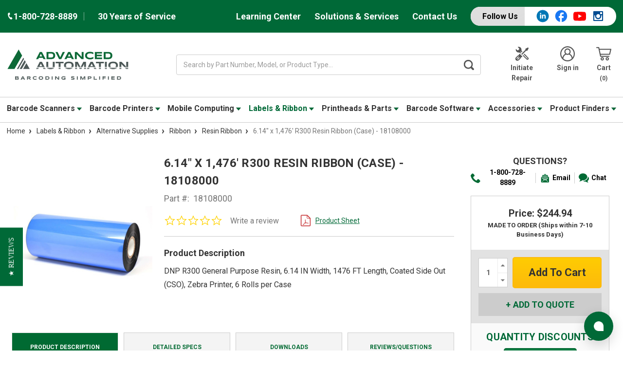

--- FILE ---
content_type: text/html; charset=UTF-8
request_url: https://www.advanced-automationinc.com/dnp-6-14-x-1-476-r300-resin-ribbon-case-18108000/
body_size: 45424
content:



<!DOCTYPE html>
<html class="no-js" lang="en">
    <head>
        <title>6.14&quot; x 1,476&#x27; R300 Resin Ribbon (Case) - 18108000</title>
        <link rel="dns-prefetch preconnect" href="https://cdn11.bigcommerce.com/s-lc6v6j0yr8" crossorigin><link rel="dns-prefetch preconnect" href="https://fonts.googleapis.com/" crossorigin><link rel="dns-prefetch preconnect" href="https://fonts.gstatic.com/" crossorigin>
        <link rel="preconnect" href="https://fonts.googleapis.com" crossorigin>
        
        <link rel="preconnect" href="https://a.shgcdn2.com" crossorigin>
        <link rel="preconnect" href="https://microapps.bigcommerce.com" crossorigin>
        <link rel="preconnect" href="https://cdn11.bigcommerce.com" crossorigin>
        <link rel="preconnect" href="https://app.enzuzo.com" crossorigin>
        <link rel="preconnect" href="https://cdn-v6.quoteninja.com" crossorigin>
        <link rel="preconnect" href="https://cdn.ebizio.com" crossorigin>
        
        <link rel="preconnect" href="https://cdn.jsdelivr.net" crossorigin>
        <link rel="preload" as="image" href="https://i.shgcdn.com/8fb61d7c-0636-45c9-80bf-5f5634ff5e15/-/format/auto/-/preview/3000x3000/-/quality/lighter/">
        <link rel="preload" as="image" href="https://i.shgcdn.com/122f3175-f60f-4001-a3f7-b2f03b01110a/-/format/auto/-/preview/3000x3000/-/quality/lighter/">
        <meta property="product:price:amount" content="244.94" /><meta property="product:price:currency" content="USD" /><meta property="og:url" content="https://www.advanced-automationinc.com/dnp-6-14-x-1-476-r300-resin-ribbon-case-18108000/" /><meta property="og:site_name" content="Advanced Automation" /><meta name="keywords" content="18108000, 6.14&quot; x 1,476&#039; R300 Resin Ribbon (Case), thermal printer supplies, labels, thermal labels, printer labels, barcode labels, thermal transfer labels, direct thermal labels"><meta name="description" content="Buy 6.14&quot; x 1,476&#039; R300 Resin Ribbon (Case) at Advanced Automation. Alternative 18108000 Ribbons at low prices, ready to ship! 100% Genuine Alternative 18108000 R300 Ribbons."><link rel='canonical' href='https://www.advanced-automationinc.com/dnp-6-14-x-1-476-r300-resin-ribbon-case-18108000/' /><meta name='platform' content='bigcommerce.stencil' /><meta property="og:type" content="product" />
<meta property="og:title" content="6.14&quot; x 1,476&#039; R300 Resin Ribbon (Case) - 18108000" />
<meta property="og:description" content="Buy 6.14&quot; x 1,476&#039; R300 Resin Ribbon (Case) at Advanced Automation. Alternative 18108000 Ribbons at low prices, ready to ship! 100% Genuine Alternative 18108000 R300 Ribbons." />
<meta property="og:image" content="https://cdn11.bigcommerce.com/s-lc6v6j0yr8/products/58622/images/400713/sony-6.5-x-1476-signature-series-wax-ribbon-61335100158-a.696__68864.1694634686.386.513.jpg?c=2" />
<meta property="pinterest:richpins" content="enabled" />
        
         

        <link href="https://cdn11.bigcommerce.com/s-lc6v6j0yr8/product_images/favicon-AA-48x48.ico?t=1717104331" rel="shortcut icon">
            <link rel="apple-touch-icon" href=" https://cdn11.bigcommerce.com/s-lc6v6j0yr8/product_images/uploaded_images/shortcut.png">
        <meta name="viewport" content="width=device-width, initial-scale=1, maximum-scale=1">
        <script>
            document.documentElement.className = document.documentElement.className.replace('no-js', 'js');
        </script>
        <script>
            window.lazySizesConfig = window.lazySizesConfig || {};
            window.lazySizesConfig.loadMode = 1;
        </script>
        <script async src="https://cdn11.bigcommerce.com/s-lc6v6j0yr8/stencil/6fde01c0-c88e-013e-c6ad-4ad01ffb822b/e/7e3f3870-d46d-013e-ea4b-7e3da8c058d4/dist/theme-bundle.head_async.js"></script>

        <link href="https://fonts.googleapis.com/css?family=Montserrat:700,500,400%7CRoboto:400,%20500,%20600,%20700,700&display=swap" rel="stylesheet">
        <link data-stencil-stylesheet href="https://cdn11.bigcommerce.com/s-lc6v6j0yr8/stencil/6fde01c0-c88e-013e-c6ad-4ad01ffb822b/e/7e3f3870-d46d-013e-ea4b-7e3da8c058d4/css/theme-822cdbf0-c88e-013e-82c3-7e01b98bea12.css" rel="stylesheet">

         

        <!-- Start Tracking Code for analytics_googleanalytics4 -->

<script data-cfasync="false" src="https://cdn11.bigcommerce.com/shared/js/google_analytics4_bodl_subscribers-358423becf5d870b8b603a81de597c10f6bc7699.js" integrity="sha256-gtOfJ3Avc1pEE/hx6SKj/96cca7JvfqllWA9FTQJyfI=" crossorigin="anonymous"></script>
<script data-cfasync="false">
  (function () {
    window.dataLayer = window.dataLayer || [];

    function gtag(){
        dataLayer.push(arguments);
    }

    function initGA4(event) {
         function setupGtag() {
            function configureGtag() {
                gtag('js', new Date());
                gtag('set', 'developer_id.dMjk3Nj', true);
                gtag('config', 'G-0FPP889ET5');
            }

            var script = document.createElement('script');

            script.src = 'https://www.googletagmanager.com/gtag/js?id=G-0FPP889ET5';
            script.async = true;
            script.onload = configureGtag;

            document.head.appendChild(script);
        }

        setupGtag();

        if (typeof subscribeOnBodlEvents === 'function') {
            subscribeOnBodlEvents('G-0FPP889ET5', false);
        }

        window.removeEventListener(event.type, initGA4);
    }

    

    var eventName = document.readyState === 'complete' ? 'consentScriptsLoaded' : 'DOMContentLoaded';
    window.addEventListener(eventName, initGA4, false);
  })()
</script>

<!-- End Tracking Code for analytics_googleanalytics4 -->


<script type="text/javascript" src="https://checkout-sdk.bigcommerce.com/v1/loader.js" defer ></script>
<script src="https://www.google.com/recaptcha/api.js" async defer></script>
<script type="text/javascript">
var BCData = {"product_attributes":{"sku":"18108000","upc":null,"mpn":"18108000","gtin":null,"weight":null,"base":true,"image":null,"price":{"without_tax":{"formatted":"$244.94","value":244.94,"currency":"USD"},"tax_label":"Sales Tax"},"stock":null,"instock":true,"stock_message":null,"purchasable":true,"purchasing_message":null,"call_for_price_message":null}};
</script>
<!-- Start of Sleeknote signup and lead generation tool - www.sleeknote.com -->
<script id="sleeknoteScript" type="text/javascript">
(function () {
var sleeknoteScriptTag = document.createElement("script");
sleeknoteScriptTag.type = "text/javascript";
sleeknoteScriptTag.charset = "utf-8";
sleeknoteScriptTag.src = ("//sleeknotecustomerscripts.sleeknote.com/120777.js");
var s = document.getElementById("sleeknoteScript");
s.parentNode.insertBefore(sleeknoteScriptTag, s);
})();
</script>
<!-- End of Sleeknote signup and lead generation tool - www.sleeknote.com --><script>!function(){var e=window.location.search;if(e&&e.length>1&&localStorage){var l,o,t=e.slice(1).split("&");for(l=0;l<t.length;l++)o=(e=t[l].split("="))[1],(e=e[0])&&o&&("gclid"===e||"msclkid"===e||0===e.indexOf("utm"))&&localStorage.setItem(e,decodeURIComponent(o))}}();</script><script type="quoteninja-results"></script><!-- Google Tag Manager -->
<script>(function(w,d,s,l,i){w[l]=w[l]||[];w[l].push({'gtm.start':
new Date().getTime(),event:'gtm.js'});var f=d.getElementsByTagName(s)[0],
j=d.createElement(s),dl=l!='dataLayer'?'&l='+l:'';j.async=true;j.src=
'https://www.googletagmanager.com/gtm.js?id='+i+dl;f.parentNode.insertBefore(j,f);
})(window,document,'script','dataLayer','GTM-N6Z6D9WJ');</script>
<!-- End Google Tag Manager --><script>
// Define dataLayer and the gtag function.
window.dataLayer = window.dataLayer || [];
function gtag(){dataLayer.push(arguments);}
    
gtag('consent', 'default', {
  'ad_storage': 'denied',
  'ad_user_data': 'denied',
  'ad_personalization': 'denied',
  'analytics_storage': 'denied'
});
    
window.__enzuzo = window.__enzuzo || {};
window.__enzuzo.consentMode = window.__enzuzo.consentMode || {};
window.__enzuzo.consentMode.gtagScriptVersion = 1;
</script><script id='merchantWidgetScript' src="https://www.gstatic.com/shopping/merchant/merchantwidget.js" defer></script>
<script type="text/javascript">
  merchantWidgetScript.addEventListener('load', function () {
    merchantwidget.start({
      position: 'RIGHT_BOTTOM',
      sideMargin: 86,
      bottomMargin: 6,
      mobileSideMargin: 90,
      mobileBottomMargin: 13
    });
  });
</script><script>
</script>
 <script data-cfasync="false" src="https://microapps.bigcommerce.com/bodl-events/1.9.4/index.js" integrity="sha256-Y0tDj1qsyiKBRibKllwV0ZJ1aFlGYaHHGl/oUFoXJ7Y=" nonce="" crossorigin="anonymous"></script>
 <script data-cfasync="false" nonce="">

 (function() {
    function decodeBase64(base64) {
       const text = atob(base64);
       const length = text.length;
       const bytes = new Uint8Array(length);
       for (let i = 0; i < length; i++) {
          bytes[i] = text.charCodeAt(i);
       }
       const decoder = new TextDecoder();
       return decoder.decode(bytes);
    }
    window.bodl = JSON.parse(decodeBase64("[base64]"));
 })()

 </script>

<script nonce="">
(function () {
    var xmlHttp = new XMLHttpRequest();

    xmlHttp.open('POST', 'https://bes.gcp.data.bigcommerce.com/nobot');
    xmlHttp.setRequestHeader('Content-Type', 'application/json');
    xmlHttp.send('{"store_id":"1000683721","timezone_offset":"-5.0","timestamp":"2026-01-16T08:42:23.25282000Z","visit_id":"8f693e29-5ab0-4ceb-ad85-c7654b2fa063","channel_id":1}');
})();
</script>


        	<script src="//cdn.searchspring.net/search/v3/lts/searchspring.catalog.js?i52i2i" search="search_query" defer></script>
                
        <!-- =============================================
            BEGIN DIVINE DESIGN SCRIPTS
        ============================================== -->
        <!-- Event snippet for Advance-Auto Wearables Leads conversion page
        In your html page, add the snippet and call gtag_report_conversion when someone clicks on the chosen link or button. -->
        <script>
        function gtag_report_conversion(url) {
          var callback = function () {
            if (typeof(url) != 'undefined') {
              window.location = url;
            }
          };
          gtag('event', 'conversion', {
              'send_to': 'AW-303341571/U6n_CKe_wtEZEIPA0pAB',
              'event_callback': callback
          });
          return false;
        }
        </script>
        
        <!-- Google tag (gtag.js) -->
        <script async src="https://www.googletagmanager.com/gtag/js?id=AW-303341571"></script>
        <script>
          window.dataLayer = window.dataLayer || [];
          function gtag(){dataLayer.push(arguments);}
          gtag('js', new Date());
        
          gtag('config', 'AW-303341571');
        </script>
        <!-- =============================================
            END DIVINE DESIGN SCRIPTS
        ============================================== -->
        <!-- Organization Rich Snippet -->
        <script type="application/ld+json">
        {
            "@context": "https://schema.org",
            "@type": "Organization",
            "url": "https://www.advanced-automationinc.com/",
            "logo": "https://cdn11.bigcommerce.com/s-lc6v6j0yr8/images/stencil/original/logo-aa-barcoding_simplified-500x130_1747675278__88658.original.png",
            "name": "Advanced Automation",
            "address": {
                "@type": "PostalAddress",
                "streetAddress": "339 SW 6th Street",
                "addressLocality": "Des Moines",
                "addressRegion": "Iowa",
                "postalCode": "50309",
                "addressCountry": "US"
            },
            "contactPoint": {
                "@type": "ContactPoint",
                "telephone": "+1-800-728-8889",
                "contactType": "Customer Service",
                "email": "sales@advanced-automationinc.com"
            },
            "sameAs": [
                "https://www.facebook.com/advancedautomation",
                "https://www.youtube.com/c/Advanced-automationinc",
                "https://www.instagram.com/barcodesmart"
            ]
        }
        </script>
        <!-- End Organization Rich Snippet -->
    </head>
    <body class="product-page" data-status="" data-template="pages/product" data-store=AA>
        <div class="its-mp__global"
    data-customer-group=""
    data-logged-in="false"
    data-page-type="product"
></div>

        <svg data-src="https://cdn11.bigcommerce.com/s-lc6v6j0yr8/stencil/6fde01c0-c88e-013e-c6ad-4ad01ffb822b/e/7e3f3870-d46d-013e-ea4b-7e3da8c058d4/img/icon-sprite.svg" class="icons-svg-sprite"></svg>
        <div class="social-media-bar--mobile">
    <div class="social-media-bar">
    <p class="social-media-bar__title">Follow Us</p>
    <ul class="social-media-bar__list">
        <li class="icon-item"><a href="https://www.linkedin.com/company/advanced-automation-inc." target="_blank"><svg class="linkedin-icon" aria-label="linkedIn"><use xlink:href="#icon-linkedin-with-circle" /></svg></a></li>
        <li class="icon-item"><a href="https://www.facebook.com/advancedautomation" target="_blank"><svg class="facebook-icon" aria-label="facebook"><use xlink:href="#icon-facebook" /></svg></a></li>
        <li class="icon-item"><a href="https://www.youtube.com/c/Advanced-automationinc" target="_blank"><svg class="youtube-icon" aria-label="youtube"><use xlink:href="#icon-youtube" /></svg></a></li>
        <li class="icon-item icon-item-instagram"><a href="https://www.instagram.com/barcodesmart/" target="_blank"><svg class="instagram-icon" aria-label="instagram"><use xlink:href="#icon-instagram" /></svg></a></li>
    </ul>
</div>
</div>
<div class="headerTop">
    <div class="container">
        <div class="headerTop-inner">
            <div class="headerTop-left">
                <a class="header-phone" href="tel:+1-800-728-8889">
                    <span class="header-phone-text">
                        <svg class="icon icon--xsmall icon--white">
                            <use xlink:href="#icon-Phone"></use>
                        </svg>
                         1-800-728-8889 
                    </span>
                </a>
                <p class="serviceYears">30 Years of Service</p>
            </div>

            <div class="headerTopPages">
                <a href="/barcode-learning-center">Learning Center</a>

                            <a href="https://www.advanced-automationinc.com/barcoding-solutions-and-services">Solutions &amp; Services</a>

                
                

                
                <a href="https://www.advanced-automationinc.com/contact-advanced-automation">Contact Us</a>
                
                <div class="social-media-bar">
    <p class="social-media-bar__title">Follow Us</p>
    <ul class="social-media-bar__list">
        <li class="icon-item"><a href="https://www.linkedin.com/company/advanced-automation-inc." target="_blank"><svg class="linkedin-icon" aria-label="linkedIn"><use xlink:href="#icon-linkedin-with-circle" /></svg></a></li>
        <li class="icon-item"><a href="https://www.facebook.com/advancedautomation" target="_blank"><svg class="facebook-icon" aria-label="facebook"><use xlink:href="#icon-facebook" /></svg></a></li>
        <li class="icon-item"><a href="https://www.youtube.com/c/Advanced-automationinc" target="_blank"><svg class="youtube-icon" aria-label="youtube"><use xlink:href="#icon-youtube" /></svg></a></li>
        <li class="icon-item icon-item-instagram"><a href="https://www.instagram.com/barcodesmart/" target="_blank"><svg class="instagram-icon" aria-label="instagram"><use xlink:href="#icon-instagram" /></svg></a></li>
    </ul>
</div>
            </div>
        </div>
    </div>
</div>
<header class="header" role="banner">
    <div class="container-md">
        <div class="headerMiddleWrap">
            <div class="headerItem modile-container">
                <div class="header-logo header-logo--center">
                    <a href="https://www.advanced-automationinc.com/">
            <img class="header-logo-image-unknown-size" data-sizes="auto" src="https://cdn11.bigcommerce.com/s-lc6v6j0yr8/images/stencil/original/logo-aa-barcoding_simplified-500x130_1747675278__88658.original.png" alt="Advanced Automation" title="Advanced Automation" height="80" width="500" />
</a>
                </div>
            </div>
            <div class="headerItem flex-2">
               <div class="header-actions-item header-actions-item--search">
                        <div class="header-actions-item--search-wrapper">
                          <!-- snippet location forms_search -->
                          <form class="form search-form" action="/shop" method="get">
                            <fieldset class="form-fieldset">
                              <div class="form-field">
                                <label class="is-srOnly" for="search_query">Search</label>
                                <input class="form-input" name="search_query" data-error-message="Search field cannot be empty." placeholder="Search by Part Number, Model, or Product Type..." autocomplete="off" value>
                                <button id="searchBtn" class="button-search" type="submit" aria-label="Search Button">
                                    <label for="searchBtn" class="visually-hidden">Search Button</label>
                                    <svg class="icon icon--small icon--gray"><use xlink:href="#icon-search-bar"></use></svg>
                                </button>
                              </div>
                            </fieldset>
                          </form>
                        </div>
                </div>
            </div>
            <div class="headerItem">
                <nav class="navUser">
    


    <ul class="navUser-section navUser-section--alt">

        <li class="navUser-item">
            <a class="navUser-action navUser-item--compare" href="/compare" data-compare-nav>Compare <span class="countPill countPill--positive countPill--alt"></span></a>
        </li>

            <li class="navUser-item navUser-item--repair">
                <a class="navUser-action" href="/equipment-repair-form">
                        <svg class="icon icon-header" version="1.0" xmlns="http://www.w3.org/2000/svg"
                            width="200.000000pt" height="200.000000pt" viewBox="0 0 200.000000 200.000000"
                            preserveAspectRatio="xMidYMid meet" fill="#555" >
                            <g transform="translate(0.000000,200.000000) scale(0.100000,-0.100000)"
                            stroke="none">
                            <path d="M463 1920 c-13 -5 -23 -15 -23 -22 0 -7 42 -54 93 -106 90 -91 92
                            -93 92 -140 0 -43 -5 -54 -50 -106 -56 -65 -89 -86 -135 -86 -46 0 -66 13
                            -157 103 -98 97 -108 95 -108 -16 2 -217 172 -377 402 -377 81 0 120 -17 188
                            -81 l56 -52 39 38 40 39 -54 56 c-62 64 -70 80 -50 109 25 35 54 25 116 -36
                            l58 -58 42 43 42 42 -46 47 c-67 70 -72 84 -78 213 -5 101 -9 123 -37 182 -62
                            132 -180 209 -328 215 -44 2 -90 -1 -102 -7z"/>
                            <path d="M1618 1754 l-168 -84 0 -78 0 -77 -270 -270 c-148 -148 -270 -277
                            -270 -285 0 -20 71 -90 90 -90 8 0 135 120 282 268 l268 267 83 5 82 5 82 160
                            c45 88 82 167 83 175 0 17 -70 90 -85 89 -6 0 -85 -38 -177 -85z"/>
                            <path d="M637 972 c-20 -21 -37 -46 -37 -57 0 -10 -9 -38 -20 -61 -22 -44 -67
                            -74 -112 -74 -33 0 -300 -268 -327 -330 -29 -64 -28 -160 3 -226 61 -132 226
                            -189 360 -125 24 12 100 80 184 164 113 114 142 149 142 171 0 62 54 116 117
                            116 20 0 40 12 66 38 20 21 37 42 37 48 0 9 -361 374 -371 374 -3 0 -22 -17
                            -42 -38z m-87 -330 c17 -14 21 -25 17 -43 -9 -35 -238 -259 -265 -259 -29 0
                            -57 43 -44 67 15 26 247 253 259 253 6 0 21 -8 33 -18z m130 -130 c17 -14 21
                            -25 17 -43 -9 -35 -238 -259 -265 -259 -29 0 -57 43 -44 67 15 26 247 253 259
                            253 6 0 21 -8 33 -18z"/>
                            <path d="M1265 969 l-40 -41 263 -258 c266 -262 283 -285 250 -318 -34 -34
                            -57 -17 -323 248 l-261 260 -39 -40 -39 -40 269 -271 c149 -149 282 -277 297
                            -285 66 -35 161 -9 211 58 28 37 34 116 12 159 -15 30 -541 569 -555 569 -3 0
                            -24 -18 -45 -41z"/>
                            </g>
                        </svg>
                        Initiate Repair
                </a>
            </li>
        <li class="navUser-item navUser-item--account">
                <a class="navUser-action" href="/login.php" aria-label="Login">
                    <svg class="icon icon-header"><use xlink:href="#icon-account"></use></svg>
                    Sign in
                </a>
        </li>
        <li class="navUser-item navUser-item--cart">
            <a
                class="navUser-action"
                data-cart-preview
                data-dropdown="cart-preview-dropdown"
                data-options="align:right"
                href="/cart.php">
                <svg class="icon icon-header">
                    <use xlink:href="#icon-cart"></use>
                </svg>
                <span class="navUser-item-cartLabel">Cart</span> <span class="countPill cart-quantity"></span>
            </a>

            <div class="dropdown-menu" id="cart-preview-dropdown" data-dropdown-content aria-hidden="true"></div>
        </li>
    </ul>

    <div class="mobileNavigation">

            <a href="#" class="mobileNavigation-item mobileMenu-toggle" data-mobile-menu-toggle="menu">
                <span class="mobileMenu-toggleIcon">Toggle menu</span>
            </a>
    
            <div class="mobileNavigation-item">
                <a class="navUser-action" href="#" data-search="quickSearch" aria-controls="quickSearch" aria-expanded="false" id="search-button" aria-label="Search">
                    <span class="searchButtonMobile">
                    <svg class="icon-mobile-header"><use xlink:href="#icon-search-mobile"></use></svg>
                    <span class="d-none">Search</span>
                    </span>
                </a>
            </div>
            <div class="mobileNavigation-item">
                <a class="navUser-action" href="https://www.advanced-automationinc.com/equipment-repair-form" aria-label="Repair form">
                    <svg  class="icon-mobile-header" version="1.0" xmlns="http://www.w3.org/2000/svg"
                     width="200.000000pt" height="200.000000pt" viewBox="0 0 200.000000 200.000000"
                     preserveAspectRatio="xMidYMid meet" fill="#555" >
                    <g transform="translate(0.000000,200.000000) scale(0.100000,-0.100000)"
                    stroke="none">
                    <path d="M463 1920 c-13 -5 -23 -15 -23 -22 0 -7 42 -54 93 -106 90 -91 92
                    -93 92 -140 0 -43 -5 -54 -50 -106 -56 -65 -89 -86 -135 -86 -46 0 -66 13
                    -157 103 -98 97 -108 95 -108 -16 2 -217 172 -377 402 -377 81 0 120 -17 188
                    -81 l56 -52 39 38 40 39 -54 56 c-62 64 -70 80 -50 109 25 35 54 25 116 -36
                    l58 -58 42 43 42 42 -46 47 c-67 70 -72 84 -78 213 -5 101 -9 123 -37 182 -62
                    132 -180 209 -328 215 -44 2 -90 -1 -102 -7z"/>
                    <path d="M1618 1754 l-168 -84 0 -78 0 -77 -270 -270 c-148 -148 -270 -277
                    -270 -285 0 -20 71 -90 90 -90 8 0 135 120 282 268 l268 267 83 5 82 5 82 160
                    c45 88 82 167 83 175 0 17 -70 90 -85 89 -6 0 -85 -38 -177 -85z"/>
                    <path d="M637 972 c-20 -21 -37 -46 -37 -57 0 -10 -9 -38 -20 -61 -22 -44 -67
                    -74 -112 -74 -33 0 -300 -268 -327 -330 -29 -64 -28 -160 3 -226 61 -132 226
                    -189 360 -125 24 12 100 80 184 164 113 114 142 149 142 171 0 62 54 116 117
                    116 20 0 40 12 66 38 20 21 37 42 37 48 0 9 -361 374 -371 374 -3 0 -22 -17
                    -42 -38z m-87 -330 c17 -14 21 -25 17 -43 -9 -35 -238 -259 -265 -259 -29 0
                    -57 43 -44 67 15 26 247 253 259 253 6 0 21 -8 33 -18z m130 -130 c17 -14 21
                    -25 17 -43 -9 -35 -238 -259 -265 -259 -29 0 -57 43 -44 67 15 26 247 253 259
                    253 6 0 21 -8 33 -18z"/>
                    <path d="M1265 969 l-40 -41 263 -258 c266 -262 283 -285 250 -318 -34 -34
                    -57 -17 -323 248 l-261 260 -39 -40 -39 -40 269 -271 c149 -149 282 -277 297
                    -285 66 -35 161 -9 211 58 28 37 34 116 12 159 -15 30 -541 569 -555 569 -3 0
                    -24 -18 -45 -41z"/>
                    </g>
                    </svg>
                    <span class="repairText">Initiate Repair</span>
                </a>
            </div>
            <div class="mobileNavigation-item">
                    <a class="navUser-action" href="/account.php" aria-label="Account">
                        <svg class="icon-mobile-header"><use xlink:href="#icon-account"></use></svg>
                        <span class="accountText">My Account</span>
                    </a>
            </div>
            <div class="mobileNavigation-item">
                    <a aria-label="Cart"
                    class="navUser-action cart"
                    href="/cart.php">
                    <svg class="icon-mobile-header"><use xlink:href="#icon-cart"></use></svg>
                    <span class="navUser-item-cartLabel">Cart</span> <span class="countPill cart-quantity"></span>
                </a>
            </div>
        </div>



</nav>
            </div>
        </div>
    </div>

    <div class="navPages-container " id="menu" data-menu>
        <div class="container-md">
    <nav class="navPages">
        <ul class="navPages-list">
                    <li class="navPages-item">
            
                            <a class="navPages-action has-subMenu AA" href="https://www.advanced-automationinc.com/barcode-scanners/" data-collapsible="navPages-70">
    Barcode Scanners 
        <i class="icon navPages-action-moreIcon-md" aria-hidden="true"><svg><use xlink:href="#icon-caret" /></svg></i>
</a>
<div class="navPage-subMenu" id="navPages-70" aria-hidden="true" tabindex="-1">
    <ul class="navPage-subMenu-list">
        <li class="navPage-subMenu-item">
            <a class="navPage-subMenu-action navPages-action" href="https://www.advanced-automationinc.com/barcode-scanners/">All Barcode Scanners</a>
        </li>
            <li class="navPage-subMenu-item">
                    <a class="navPage-subMenu-action navPages-actions has-subMenu AA" href="https://www.advanced-automationinc.com/general-purpose-scanners/">
                        General Purpose Scanners
                        <i class="icon navPages-action-moreIcon-md" data-collapsible="navPages-111"
                            data-collapsible-disabled-breakpoint="medium"
                            data-collapsible-disabled-state="open"
                            data-collapsible-enabled-state="closed"aria-hidden="true">
                            <svg>
                                <use xlink:href="#icon-chevron-down" />
                            </svg>
                        </i>
                    </a>
                    <a href="https://www.advanced-automationinc.com/general-purpose-scanners/" title="General Purpose Scanners">
                        <img class="navPage-image lozad" data-src="https://cdn11.bigcommerce.com/s-lc6v6j0yr8/images/stencil/150x150/w/xenon-1902bf__95855.original.jpg" alt="General Purpose Scanners">
                    </a>
                    <!-- <ul class="navPage-childList" id="navPages-111"> -->
                        <!--  -->
                        <!-- <li class="navPage-childList-item"> -->
                            <!-- <a class="navPage-childList-action navPages-action" href="https://www.advanced-automationinc.com/barcode-scanners/general-purpose/zebra-ds9900-series/">Zebra DS9900</a> -->
                        <!-- </li> -->
                        <!--  -->
                        <!-- <li class="navPage-childList-item"> -->
                            <!-- <a class="navPage-childList-action navPages-action" href="https://www.advanced-automationinc.com/barcode-scanners/general-purpose/zebra-ds8100-series/">Zebra DS8100</a> -->
                        <!-- </li> -->
                        <!--  -->
                        <!-- <li class="navPage-childList-item"> -->
                            <!-- <a class="navPage-childList-action navPages-action" href="https://www.advanced-automationinc.com/barcode-scanners/general-purpose/honeywell-xenon-series/">Honeywell Xenon</a> -->
                        <!-- </li> -->
                        <!--  -->
                        <!-- <li class="navPage-childList-item"> -->
                            <!-- <a class="navPage-childList-action navPages-action" href="https://www.advanced-automationinc.com/barcode-scanners/light-industrial/datalogic-gryphon-series/">Datalogic Gryphon</a> -->
                        <!-- </li> -->
                        <!--  -->
                        <!-- <li class="navPage-childList-item"> -->
                            <!-- <a class="navPage-childList-action navPages-action" href="https://www.advanced-automationinc.com/barcode-scanners/general-purpose/honeywell-voyager-series/">Honeywell Voyager</a> -->
                        <!-- </li> -->
                        <!--  -->
                        <!-- <li class="navPage-childList-item"> -->
                            <!-- <a class="navPage-childList-action navPages-action" href="https://www.advanced-automationinc.com/barcode-scanners/general-purpose/zebra-ds4600-series/">Zebra DS4600 Series</a> -->
                        <!-- </li> -->
                        <!--  -->
                        <!-- <li class="navPage-childList-item"> -->
                            <!-- <a class="navPage-childList-action navPages-action" href="https://www.advanced-automationinc.com/barcode-scanners/general-purpose/zebra-li4278/">Zebra LI4278</a> -->
                        <!-- </li> -->
                        <!--  -->
                        <!-- <li class="navPage-childList-item"> -->
                            <!-- <a class="navPage-childList-action navPages-action" href="https://www.advanced-automationinc.com/barcode-scanners/general-purpose/zebra-ds2200-series/">Zebra DS2200 Series</a> -->
                        <!-- </li> -->
                        <!--  -->
                        <!-- <li class="navPage-childList-item"> -->
                            <!-- <a class="navPage-childList-action navPages-action" href="https://www.advanced-automationinc.com/barcode-scanners/general-purpose/zebra-li2208/">Zebra LI2208</a> -->
                        <!-- </li> -->
                        <!--  -->
                        <!-- <li class="navPage-childList-item"> -->
                            <!-- <a class="navPage-childList-action navPages-action" href="https://www.advanced-automationinc.com/barcode-scanners/general-purpose/zebra-ls2208/">Zebra LS2208</a> -->
                        <!-- </li> -->
                        <!--  -->
                        <!-- <li class="navPage-childList-item"> -->
                            <!-- <a class="navPage-childList-action navPages-action" href="https://www.advanced-automationinc.com/barcode-scanners/light-industrial/datalogic-quickscan-series/">Datalogic QuickScan</a> -->
                        <!-- </li> -->
                        <!--  -->
                        <!-- <li class="navPage-childList-item"> -->
                            <!-- <a class="navPage-childList-action navPages-action" href="https://www.advanced-automationinc.com/barcode-scanners/general-purpose/datalogic-heron-series/">Datalogic Heron Series</a> -->
                        <!-- </li> -->
                        <!--  -->
                        <!-- <li class="navPage-childList-item"> -->
                            <!-- <a class="navPage-childList-action navPages-action" href="https://www.advanced-automationinc.com/barcode-scanners/general-purpose/unitech-ms852-series/">Unitech MS852 Series</a> -->
                        <!-- </li> -->
                        <!--  -->
                        <!-- <li class="navPage-childList-item"> -->
                            <!-- <a class="navPage-childList-action navPages-action" href="https://www.advanced-automationinc.com/barcode-scanners/general-purpose/datalogic-td1100/">Datalogic TD1100</a> -->
                        <!-- </li> -->
                        <!--  -->
                    <!-- </ul> -->
            </li>
            <li class="navPage-subMenu-item">
                    <a class="navPage-subMenu-action navPages-actions has-subMenu AA" href="https://www.advanced-automationinc.com/barcode-scanners/industrial-rugged-scanners/">
                        Rugged Scanners
                        <i class="icon navPages-action-moreIcon-md" data-collapsible="navPages-109"
                            data-collapsible-disabled-breakpoint="medium"
                            data-collapsible-disabled-state="open"
                            data-collapsible-enabled-state="closed"aria-hidden="true">
                            <svg>
                                <use xlink:href="#icon-chevron-down" />
                            </svg>
                        </i>
                    </a>
                    <a href="https://www.advanced-automationinc.com/barcode-scanners/industrial-rugged-scanners/" title="Rugged Scanners">
                        <img class="navPage-image lozad" data-src="https://cdn11.bigcommerce.com/s-lc6v6j0yr8/images/stencil/150x150/w/ds3600__30936.original.jpg" alt="Rugged Scanners">
                    </a>
                    <!-- <ul class="navPage-childList" id="navPages-109"> -->
                        <!--  -->
                        <!-- <li class="navPage-childList-item"> -->
                            <!-- <a class="navPage-childList-action navPages-action" href="https://www.advanced-automationinc.com/barcode-scanners/industrial-/-rugged-scanners/zebra-ds3600-li3600-series/">Zebra DS3600 / LI3600</a> -->
                        <!-- </li> -->
                        <!--  -->
                        <!-- <li class="navPage-childList-item"> -->
                            <!-- <a class="navPage-childList-action navPages-action" href="https://www.advanced-automationinc.com/barcode-scanners/rugged-industrial/datalogic-powerscan-series/">Datalogic Powerscan 9600</a> -->
                        <!-- </li> -->
                        <!--  -->
                        <!-- <li class="navPage-childList-item"> -->
                            <!-- <a class="navPage-childList-action navPages-action" href="https://www.advanced-automationinc.com/barcode-scanners/rugged-scanners/honeywell-granit-1991i/">Honeywell Granit 1991i</a> -->
                        <!-- </li> -->
                        <!--  -->
                    <!-- </ul> -->
            </li>
            <li class="navPage-subMenu-item">
                    <a class="navPage-subMenu-action navPages-actions has-subMenu AA" href="https://www.advanced-automationinc.com/barcode-scanners/wearable-scanners/">
                        Wearable Scanners
                        <i class="icon navPages-action-moreIcon-md" data-collapsible="navPages-1472"
                            data-collapsible-disabled-breakpoint="medium"
                            data-collapsible-disabled-state="open"
                            data-collapsible-enabled-state="closed"aria-hidden="true">
                            <svg>
                                <use xlink:href="#icon-chevron-down" />
                            </svg>
                        </i>
                    </a>
                    <a href="https://www.advanced-automationinc.com/barcode-scanners/wearable-scanners/" title="Wearable Scanners">
                        <img class="navPage-image lozad" data-src="https://cdn11.bigcommerce.com/s-lc6v6j0yr8/images/stencil/150x150/a/rs2100-back-of-hand-scanner---300x300__88069.original.jpg" alt="Wearable Scanners">
                    </a>
                    <!-- <ul class="navPage-childList" id="navPages-1472"> -->
                        <!--  -->
                        <!-- <li class="navPage-childList-item"> -->
                            <!-- <a class="navPage-childList-action navPages-action" href="https://www.advanced-automationinc.com/barcode-scanners/ring-scanners/zebra-rs2100-wearable-scanner/">Zebra RS2100</a> -->
                        <!-- </li> -->
                        <!--  -->
                        <!-- <li class="navPage-childList-item"> -->
                            <!-- <a class="navPage-childList-action navPages-action" href="https://www.advanced-automationinc.com/barcode-scanners/wearable-scanners/datalogic-codiscan/">Datalogic Codiscan</a> -->
                        <!-- </li> -->
                        <!--  -->
                        <!-- <li class="navPage-childList-item"> -->
                            <!-- <a class="navPage-childList-action navPages-action" href="https://www.advanced-automationinc.com/barcode-scanners/wearable-scanners/ring-scanners/">Ring Scanners</a> -->
                        <!-- </li> -->
                        <!--  -->
                        <!-- <li class="navPage-childList-item"> -->
                            <!-- <a class="navPage-childList-action navPages-action" href="https://www.advanced-automationinc.com/barcode-scanners/wearable-scanners/companion-scanners/">Companion Scanners</a> -->
                        <!-- </li> -->
                        <!--  -->
                    <!-- </ul> -->
            </li>
            <li class="navPage-subMenu-item">
                    <a class="navPage-subMenu-action navPages-action" href="https://www.advanced-automationinc.com/healthcare-solutions/healthcare-scanners/">Healthcare Scanners</a>
                    <a href="https://www.advanced-automationinc.com/healthcare-solutions/healthcare-scanners/" title="Healthcare Scanners">
                        <img class="navPage-image lozad" data-src="https://cdn11.bigcommerce.com/s-lc6v6j0yr8/images/stencil/150x150/v/ds4608-hc-photography-website-upper-front-facing-right-300x300__28711.original.jpg" alt="Healthcare Scanners">
                    </a>
            </li>
            <li class="navPage-subMenu-item">
                    <a class="navPage-subMenu-action navPages-action" href="https://www.advanced-automationinc.com/rfid-scanners/">RFID Scanners</a>
                    <a href="https://www.advanced-automationinc.com/rfid-scanners/" title="RFID Scanners">
                        <img class="navPage-image lozad" data-src="https://cdn11.bigcommerce.com/s-lc6v6j0yr8/images/stencil/150x150/a/ds9908r-photography-website-front-right-1x1-350x350__68811_category.original.jpg" alt="RFID Scanners">
                    </a>
            </li>
            <li class="navPage-subMenu-item">
                    <a class="navPage-subMenu-action navPages-actions has-subMenu AA" href="https://www.advanced-automationinc.com/barcode-scanners/single-multi-plane-scanners/">
                        Grocery / Multi-Plane
                        <i class="icon navPages-action-moreIcon-md" data-collapsible="navPages-557"
                            data-collapsible-disabled-breakpoint="medium"
                            data-collapsible-disabled-state="open"
                            data-collapsible-enabled-state="closed"aria-hidden="true">
                            <svg>
                                <use xlink:href="#icon-chevron-down" />
                            </svg>
                        </i>
                    </a>
                    <a href="https://www.advanced-automationinc.com/barcode-scanners/single-multi-plane-scanners/" title="Grocery / Multi-Plane">
                        <img class="navPage-image lozad" data-src="https://cdn11.bigcommerce.com/s-lc6v6j0yr8/images/stencil/150x150/u/1519534847204__07681.original.jpg" alt="Grocery / Multi-Plane">
                    </a>
                    <!-- <ul class="navPage-childList" id="navPages-557"> -->
                        <!--  -->
                        <!-- <li class="navPage-childList-item"> -->
                            <!-- <a class="navPage-childList-action navPages-action" href="https://www.advanced-automationinc.com/barcode-scanners/single-multi-plane-scanners/zebra-mp7000/">Zebra MP7000</a> -->
                        <!-- </li> -->
                        <!--  -->
                        <!-- <li class="navPage-childList-item"> -->
                            <!-- <a class="navPage-childList-action navPages-action" href="https://www.advanced-automationinc.com/barcode-scanners/multi-plane-scanners/datalogic-magellan-grocery-scanner/">Datalogic Magellan</a> -->
                        <!-- </li> -->
                        <!--  -->
                        <!-- <li class="navPage-childList-item"> -->
                            <!-- <a class="navPage-childList-action navPages-action" href="https://www.advanced-automationinc.com/barcode-scanners/single-multi-plane-scanners/zebra-sp72-series/">Zebra SP72 Series</a> -->
                        <!-- </li> -->
                        <!--  -->
                        <!-- <li class="navPage-childList-item"> -->
                            <!-- <a class="navPage-childList-action navPages-action" href="https://www.advanced-automationinc.com/barcode-scanners/single-multi-plane-scanners/honeywell-solaris-series/">Honeywell Solaris</a> -->
                        <!-- </li> -->
                        <!--  -->
                    <!-- </ul> -->
            </li>
            <li class="navPage-subMenu-item">
                    <a class="navPage-subMenu-action navPages-action" href="https://www.advanced-automationinc.com/barcode-scanners/fixed-mount/">Fixed Mount Scanners</a>
                    <a href="https://www.advanced-automationinc.com/barcode-scanners/fixed-mount/" title="Fixed Mount Scanners">
                        <img class="navPage-image lozad" data-src="https://cdn11.bigcommerce.com/s-lc6v6j0yr8/images/stencil/150x150/k/ds457__21630_category.original.jpg" alt="Fixed Mount Scanners">
                    </a>
            </li>
            <li class="navPage-subMenu-item">
                    <a class="navPage-subMenu-action navPages-actions has-subMenu AA" href="https://www.advanced-automationinc.com/barcode-scanners/presentation-scanners/">
                        Presentation Scanners
                        <i class="icon navPages-action-moreIcon-md" data-collapsible="navPages-1152"
                            data-collapsible-disabled-breakpoint="medium"
                            data-collapsible-disabled-state="open"
                            data-collapsible-enabled-state="closed"aria-hidden="true">
                            <svg>
                                <use xlink:href="#icon-chevron-down" />
                            </svg>
                        </i>
                    </a>
                    <a href="https://www.advanced-automationinc.com/barcode-scanners/presentation-scanners/" title="Presentation Scanners">
                        <img class="navPage-image lozad" data-src="https://cdn11.bigcommerce.com/s-lc6v6j0yr8/images/stencil/150x150/s/zebra%20ds9300%20scanner__74449.original.jpg" alt="Presentation Scanners">
                    </a>
                    <!-- <ul class="navPage-childList" id="navPages-1152"> -->
                        <!--  -->
                        <!-- <li class="navPage-childList-item"> -->
                            <!-- <a class="navPage-childList-action navPages-action" href="https://www.advanced-automationinc.com/barcode-scanners/general-purpose/zebra-ds9300/">Zebra DS9300</a> -->
                        <!-- </li> -->
                        <!--  -->
                        <!-- <li class="navPage-childList-item"> -->
                            <!-- <a class="navPage-childList-action navPages-action" href="https://www.advanced-automationinc.com/barcode-scanners/presentation-hands-free-scanners/datalogic-magellan-1500i/">Datalogic Magellan 1500i</a> -->
                        <!-- </li> -->
                        <!--  -->
                        <!-- <li class="navPage-childList-item"> -->
                            <!-- <a class="navPage-childList-action navPages-action" href="https://www.advanced-automationinc.com/barcode-scanners/fixed-mount/honeywell-orbit-series/">Honeywell Orbit Series</a> -->
                        <!-- </li> -->
                        <!--  -->
                        <!-- <li class="navPage-childList-item"> -->
                            <!-- <a class="navPage-childList-action navPages-action" href="https://www.advanced-automationinc.com/barcode-scanners/presentation-scanners/unitech-ts100/">Unitech TS100</a> -->
                        <!-- </li> -->
                        <!--  -->
                        <!-- <li class="navPage-childList-item"> -->
                            <!-- <a class="navPage-childList-action navPages-action" href="https://www.advanced-automationinc.com/barcode-scanners/fixed-mount/honeywell-genesis-series/">Honeywell Genesis Series</a> -->
                        <!-- </li> -->
                        <!--  -->
                        <!-- <li class="navPage-childList-item"> -->
                            <!-- <a class="navPage-childList-action navPages-action" href="https://www.advanced-automationinc.com/barcode-scanners/presentation-hands-free-scanners/honeywell-vuquest-3320g/">Honeywell Vuquest 3320g</a> -->
                        <!-- </li> -->
                        <!--  -->
                    <!-- </ul> -->
            </li>
    </ul>
</div>

                    </li>
                    <li class="navPages-item">
            
                            <a class="navPages-action has-subMenu AA" href="https://www.advanced-automationinc.com/barcode-printers/" data-collapsible="navPages-71">
    Barcode Printers 
        <i class="icon navPages-action-moreIcon-md" aria-hidden="true"><svg><use xlink:href="#icon-caret" /></svg></i>
</a>
<div class="navPage-subMenu" id="navPages-71" aria-hidden="true" tabindex="-1">
    <ul class="navPage-subMenu-list">
        <li class="navPage-subMenu-item">
            <a class="navPage-subMenu-action navPages-action" href="https://www.advanced-automationinc.com/barcode-printers/">All Barcode Printers</a>
        </li>
            <li class="navPage-subMenu-item">
                    <a class="navPage-subMenu-action navPages-actions has-subMenu AA" href="https://www.advanced-automationinc.com/thermal-printers/industrial-printers/">
                        Industrial Printers
                        <i class="icon navPages-action-moreIcon-md" data-collapsible="navPages-77"
                            data-collapsible-disabled-breakpoint="medium"
                            data-collapsible-disabled-state="open"
                            data-collapsible-enabled-state="closed"aria-hidden="true">
                            <svg>
                                <use xlink:href="#icon-chevron-down" />
                            </svg>
                        </i>
                    </a>
                    <a href="https://www.advanced-automationinc.com/thermal-printers/industrial-printers/" title="Industrial Printers">
                        <img class="navPage-image lozad" data-src="https://cdn11.bigcommerce.com/s-lc6v6j0yr8/images/stencil/150x150/h/zt610-printer__52033.original.jpg" alt="Industrial Printers">
                    </a>
                    <!-- <ul class="navPage-childList" id="navPages-77"> -->
                        <!--  -->
                        <!-- <li class="navPage-childList-item"> -->
                            <!-- <a class="navPage-childList-action navPages-action" href="https://www.advanced-automationinc.com/barcode-printers/industrial-printers/zebra-220xi4/">Zebra 220Xi4 Printer</a> -->
                        <!-- </li> -->
                        <!--  -->
                        <!-- <li class="navPage-childList-item"> -->
                            <!-- <a class="navPage-childList-action navPages-action" href="https://www.advanced-automationinc.com/barcode-printers/industrial-printers/zebra-zt600/">Zebra ZT610 / ZT620</a> -->
                        <!-- </li> -->
                        <!--  -->
                        <!-- <li class="navPage-childList-item"> -->
                            <!-- <a class="navPage-childList-action navPages-action" href="https://www.advanced-automationinc.com/barcode-printers/industrial-printers/sato-clnx-plus/">Sato CLNX Plus</a> -->
                        <!-- </li> -->
                        <!--  -->
                        <!-- <li class="navPage-childList-item"> -->
                            <!-- <a class="navPage-childList-action navPages-action" href="https://www.advanced-automationinc.com/barcode-printers/industrial-printers/honeywell-pd45-pd45s/">Honeywell PD45 / PD45S</a> -->
                        <!-- </li> -->
                        <!--  -->
                        <!-- <li class="navPage-childList-item"> -->
                            <!-- <a class="navPage-childList-action navPages-action" href="https://www.advanced-automationinc.com/barcode-printers/industrial-printers/tsc-mb-series/">TSC MB Series</a> -->
                        <!-- </li> -->
                        <!--  -->
                        <!-- <li class="navPage-childList-item"> -->
                            <!-- <a class="navPage-childList-action navPages-action" href="https://www.advanced-automationinc.com/barcode-printers/industrial-printers/zebra-zt510/">Zebra ZT510 Printer</a> -->
                        <!-- </li> -->
                        <!--  -->
                        <!-- <li class="navPage-childList-item"> -->
                            <!-- <a class="navPage-childList-action navPages-action" href="https://www.advanced-automationinc.com/barcode-printers/industrial-printers/tsc-printronix-t8000/">TSC Printronix T8000</a> -->
                        <!-- </li> -->
                        <!--  -->
                        <!-- <li class="navPage-childList-item"> -->
                            <!-- <a class="navPage-childList-action navPages-action" href="https://www.advanced-automationinc.com/barcode-printers/industrial-printers/brady-i7500/">Brady i7500 Printer</a> -->
                        <!-- </li> -->
                        <!--  -->
                        <!-- <li class="navPage-childList-item"> -->
                            <!-- <a class="navPage-childList-action navPages-action" href="https://www.advanced-automationinc.com/barcode-printers/industrial-printers/honeywell-pm45-pm65/">Honeywell PM45 /PM65</a> -->
                        <!-- </li> -->
                        <!--  -->
                        <!-- <li class="navPage-childList-item"> -->
                            <!-- <a class="navPage-childList-action navPages-action" href="https://www.advanced-automationinc.com/barcode-printers/industrial-printers/tsc-ttp-series/">TSC TTP Series</a> -->
                        <!-- </li> -->
                        <!--  -->
                        <!-- <li class="navPage-childList-item"> -->
                            <!-- <a class="navPage-childList-action navPages-action" href="https://www.advanced-automationinc.com/barcode-printers/industrial-printers/honeywell-px45-px65/">Honeywell PX45 / PX65</a> -->
                        <!-- </li> -->
                        <!--  -->
                        <!-- <li class="navPage-childList-item"> -->
                            <!-- <a class="navPage-childList-action navPages-action" href="https://www.advanced-automationinc.com/barcode-printers/industrial-printers/tsc-printronix-t6000/">TSC Printronix T6000</a> -->
                        <!-- </li> -->
                        <!--  -->
                        <!-- <li class="navPage-childList-item"> -->
                            <!-- <a class="navPage-childList-action navPages-action" href="https://www.advanced-automationinc.com/barcode-printers/industrial-printers/bradyprinter-i7100/">Brady i7100 Printer</a> -->
                        <!-- </li> -->
                        <!--  -->
                        <!-- <li class="navPage-childList-item"> -->
                            <!-- <a class="navPage-childList-action navPages-action" href="https://www.advanced-automationinc.com/barcode-printers/industrial-printers/citizen-cl-e700-series/">Citizen CL-E720 / E730</a> -->
                        <!-- </li> -->
                        <!--  -->
                    <!-- </ul> -->
            </li>
            <li class="navPage-subMenu-item">
                    <a class="navPage-subMenu-action navPages-actions has-subMenu AA" href="https://www.advanced-automationinc.com/light-industrial-printers/">
                        Light Industrial Printers
                        <i class="icon navPages-action-moreIcon-md" data-collapsible="navPages-78"
                            data-collapsible-disabled-breakpoint="medium"
                            data-collapsible-disabled-state="open"
                            data-collapsible-enabled-state="closed"aria-hidden="true">
                            <svg>
                                <use xlink:href="#icon-chevron-down" />
                            </svg>
                        </i>
                    </a>
                    <a href="https://www.advanced-automationinc.com/light-industrial-printers/" title="Light Industrial Printers">
                        <img class="navPage-image lozad" data-src="https://cdn11.bigcommerce.com/s-lc6v6j0yr8/images/stencil/150x150/t/zebra-zt230-industrial-printer_1__74628.original.jpg" alt="Light Industrial Printers">
                    </a>
                    <!-- <ul class="navPage-childList" id="navPages-78"> -->
                        <!--  -->
                        <!-- <li class="navPage-childList-item"> -->
                            <!-- <a class="navPage-childList-action navPages-action" href="https://www.advanced-automationinc.com/barcode-printers/light-industrial-printers/zebra-zt411-zt421/">Zebra ZT411 / ZT421</a> -->
                        <!-- </li> -->
                        <!--  -->
                        <!-- <li class="navPage-childList-item"> -->
                            <!-- <a class="navPage-childList-action navPages-action" href="https://www.advanced-automationinc.com/barcode-printers/industrial-printers/sato-m84pro/">Sato M84Pro</a> -->
                        <!-- </li> -->
                        <!--  -->
                        <!-- <li class="navPage-childList-item"> -->
                            <!-- <a class="navPage-childList-action navPages-action" href="https://www.advanced-automationinc.com/barcode-printers/industrial-printers/honeywell-px940/">Honeywell PX940</a> -->
                        <!-- </li> -->
                        <!--  -->
                        <!-- <li class="navPage-childList-item"> -->
                            <!-- <a class="navPage-childList-action navPages-action" href="https://www.advanced-automationinc.com/barcode-printers/light-industrial-printers/zebra-zt231/">Zebra ZT231</a> -->
                        <!-- </li> -->
                        <!--  -->
                        <!-- <li class="navPage-childList-item"> -->
                            <!-- <a class="navPage-childList-action navPages-action" href="https://www.advanced-automationinc.com/barcode-printers/light-industrial-printers/brady-i6100/">Brady i6100 Printer</a> -->
                        <!-- </li> -->
                        <!--  -->
                        <!-- <li class="navPage-childList-item"> -->
                            <!-- <a class="navPage-childList-action navPages-action" href="https://www.advanced-automationinc.com/barcode-printers/light-industrial-printers/sato-sg112-ex/">SATO SG112-ex</a> -->
                        <!-- </li> -->
                        <!--  -->
                        <!-- <li class="navPage-childList-item"> -->
                            <!-- <a class="navPage-childList-action navPages-action" href="https://www.advanced-automationinc.com/barcode-printers/industrial-printers/bixolon-xt5-40/">Bixolon XT5-40</a> -->
                        <!-- </li> -->
                        <!--  -->
                        <!-- <li class="navPage-childList-item"> -->
                            <!-- <a class="navPage-childList-action navPages-action" href="https://www.advanced-automationinc.com/barcode-printers/light-industrial-printers/tsc-mh-series/">TSC MH Series</a> -->
                        <!-- </li> -->
                        <!--  -->
                        <!-- <li class="navPage-childList-item"> -->
                            <!-- <a class="navPage-childList-action navPages-action" href="https://www.advanced-automationinc.com/barcode-printers/light-industrial-printers/brady-i5300-printer/">Brady i5300 Printer</a> -->
                        <!-- </li> -->
                        <!--  -->
                        <!-- <li class="navPage-childList-item"> -->
                            <!-- <a class="navPage-childList-action navPages-action" href="https://www.advanced-automationinc.com/barcode-printers/light-industrial-printers/zebra-zt111/">Zebra ZT111</a> -->
                        <!-- </li> -->
                        <!--  -->
                        <!-- <li class="navPage-childList-item"> -->
                            <!-- <a class="navPage-childList-action navPages-action" href="https://www.advanced-automationinc.com/barcode-printers/light-industrial-printers/tsc-printronix-t4000-series/">TSC T4000 Series</a> -->
                        <!-- </li> -->
                        <!--  -->
                        <!-- <li class="navPage-childList-item"> -->
                            <!-- <a class="navPage-childList-action navPages-action" href="https://www.advanced-automationinc.com/brands/sato/sato-barcode-printers/sato-tabletop-printers/sato-tg3-series-tag-printer/">Sato TG3 Series Tag Printer</a> -->
                        <!-- </li> -->
                        <!--  -->
                        <!-- <li class="navPage-childList-item"> -->
                            <!-- <a class="navPage-childList-action navPages-action" href="https://www.advanced-automationinc.com/barcode-printers/industrial-printers/brother-titan-series/">Brother Titan Series</a> -->
                        <!-- </li> -->
                        <!--  -->
                        <!-- <li class="navPage-childList-item"> -->
                            <!-- <a class="navPage-childList-action navPages-action" href="https://www.advanced-automationinc.com/barcode-printers/light-industrial-printers/bixolon-xt3-40/">Bixolon XT3-40</a> -->
                        <!-- </li> -->
                        <!--  -->
                    <!-- </ul> -->
            </li>
            <li class="navPage-subMenu-item">
                    <a class="navPage-subMenu-action navPages-actions has-subMenu AA" href="https://www.advanced-automationinc.com/desktop-printers/">
                        Desktop Printers
                        <i class="icon navPages-action-moreIcon-md" data-collapsible="navPages-79"
                            data-collapsible-disabled-breakpoint="medium"
                            data-collapsible-disabled-state="open"
                            data-collapsible-enabled-state="closed"aria-hidden="true">
                            <svg>
                                <use xlink:href="#icon-chevron-down" />
                            </svg>
                        </i>
                    </a>
                    <a href="https://www.advanced-automationinc.com/desktop-printers/" title="Desktop Printers">
                        <img class="navPage-image lozad" data-src="https://cdn11.bigcommerce.com/s-lc6v6j0yr8/images/stencil/150x150/u/zd621d-no-display__37614-category-image-300x300%20copy_category.original.jpg" alt="Desktop Printers">
                    </a>
                    <!-- <ul class="navPage-childList" id="navPages-79"> -->
                        <!--  -->
                        <!-- <li class="navPage-childList-item"> -->
                            <!-- <a class="navPage-childList-action navPages-action" href="https://www.advanced-automationinc.com/barcode-printers/desktop-printers/zebra-zd600-series/">Zebra ZD600</a> -->
                        <!-- </li> -->
                        <!--  -->
                        <!-- <li class="navPage-childList-item"> -->
                            <!-- <a class="navPage-childList-action navPages-action" href="https://www.advanced-automationinc.com/barcode-printers/desktop-printers/honeywell-pc45-series/">Honeywell PC45</a> -->
                        <!-- </li> -->
                        <!--  -->
                        <!-- <li class="navPage-childList-item"> -->
                            <!-- <a class="navPage-childList-action navPages-action" href="https://www.advanced-automationinc.com/barcode-printers/desktop-printers/zebra-zd510/">Zebra ZD510</a> -->
                        <!-- </li> -->
                        <!--  -->
                        <!-- <li class="navPage-childList-item"> -->
                            <!-- <a class="navPage-childList-action navPages-action" href="https://www.advanced-automationinc.com/barcode-printers/desktop-printers/sato-ct4-lx-series/">SATO CT4-LX</a> -->
                        <!-- </li> -->
                        <!--  -->
                        <!-- <li class="navPage-childList-item"> -->
                            <!-- <a class="navPage-childList-action navPages-action" href="https://www.advanced-automationinc.com/barcode-printers/desktop-printers/tsc-printronix-t800/">TSC Printronix T800</a> -->
                        <!-- </li> -->
                        <!--  -->
                        <!-- <li class="navPage-childList-item"> -->
                            <!-- <a class="navPage-childList-action navPages-action" href="https://www.advanced-automationinc.com/barcode-printers/desktop-printers/zebra-zd400-series/">Zebra ZD400</a> -->
                        <!-- </li> -->
                        <!--  -->
                        <!-- <li class="navPage-childList-item"> -->
                            <!-- <a class="navPage-childList-action navPages-action" href="https://www.advanced-automationinc.com/barcode-printers/desktop-printers/honeywell-pc42-series/">Honeywell PC42E</a> -->
                        <!-- </li> -->
                        <!--  -->
                        <!-- <li class="navPage-childList-item"> -->
                            <!-- <a class="navPage-childList-action navPages-action" href="https://www.advanced-automationinc.com/barcode-printers/desktop-printers/tsc-printronix-tx-series/">TSC Printronix TX</a> -->
                        <!-- </li> -->
                        <!--  -->
                        <!-- <li class="navPage-childList-item"> -->
                            <!-- <a class="navPage-childList-action navPages-action" href="https://www.advanced-automationinc.com/barcode-printers/desktop-printers/sato-ws4-series/">SATO WS4</a> -->
                        <!-- </li> -->
                        <!--  -->
                        <!-- <li class="navPage-childList-item"> -->
                            <!-- <a class="navPage-childList-action navPages-action" href="https://www.advanced-automationinc.com/barcode-printers/light-industrial-printers/bradyprinter-i3300/">Brady i3300</a> -->
                        <!-- </li> -->
                        <!--  -->
                        <!-- <li class="navPage-childList-item"> -->
                            <!-- <a class="navPage-childList-action navPages-action" href="https://www.advanced-automationinc.com/barcode-printers/desktop-printers/zebra-zd200-series/">Zebra ZD200</a> -->
                        <!-- </li> -->
                        <!--  -->
                        <!-- <li class="navPage-childList-item"> -->
                            <!-- <a class="navPage-childList-action navPages-action" href="https://www.advanced-automationinc.com/barcode-printers/desktop-printers/bixolon-xd5-40/">Bixolon XD5-40</a> -->
                        <!-- </li> -->
                        <!--  -->
                        <!-- <li class="navPage-childList-item"> -->
                            <!-- <a class="navPage-childList-action navPages-action" href="https://www.advanced-automationinc.com/barcode-printers/desktop-printers/tsc-th-dh-series/">TSC Printronix TH / DH</a> -->
                        <!-- </li> -->
                        <!--  -->
                        <!-- <li class="navPage-childList-item"> -->
                            <!-- <a class="navPage-childList-action navPages-action" href="https://www.advanced-automationinc.com/barcode-printers/desktop-printers/honeywell-pc23d/">Honeywell PC23D</a> -->
                        <!-- </li> -->
                        <!--  -->
                        <!-- <li class="navPage-childList-item"> -->
                            <!-- <a class="navPage-childList-action navPages-action" href="https://www.advanced-automationinc.com/barcode-printers/light-industrial-printers/brady-bbp12/">Brady BBP12 Printer</a> -->
                        <!-- </li> -->
                        <!--  -->
                        <!-- <li class="navPage-childList-item"> -->
                            <!-- <a class="navPage-childList-action navPages-action" href="https://www.advanced-automationinc.com/barcode-printers/desktop-printers/tsc-printronix-tdp/">TSC Printronix TDP</a> -->
                        <!-- </li> -->
                        <!--  -->
                        <!-- <li class="navPage-childList-item"> -->
                            <!-- <a class="navPage-childList-action navPages-action" href="https://www.advanced-automationinc.com/barcode-printers/desktop-printers/tsc-printronix-ttp-series/">TSC Printronix TTP</a> -->
                        <!-- </li> -->
                        <!--  -->
                        <!-- <li class="navPage-childList-item"> -->
                            <!-- <a class="navPage-childList-action navPages-action" href="https://www.advanced-automationinc.com/barcode-printers/desktop-printers/bixolon-slp-tx-dx-printers/">Bixolon SLP TX/DX Printers</a> -->
                        <!-- </li> -->
                        <!--  -->
                        <!-- <li class="navPage-childList-item"> -->
                            <!-- <a class="navPage-childList-action navPages-action" href="https://www.advanced-automationinc.com/barcode-printers/desktop-printers/epson-tm-l90/">Epson TM-L90+</a> -->
                        <!-- </li> -->
                        <!--  -->
                        <!-- <li class="navPage-childList-item"> -->
                            <!-- <a class="navPage-childList-action navPages-action" href="https://www.advanced-automationinc.com/barcode-printers/desktop-printers/tsc-printronix-tc-series/">TSC Printronix TC</a> -->
                        <!-- </li> -->
                        <!--  -->
                        <!-- <li class="navPage-childList-item"> -->
                            <!-- <a class="navPage-childList-action navPages-action" href="https://www.advanced-automationinc.com/barcode-printers/desktop-printers/bixolon-xd3-40/">Bixolon XD3-40</a> -->
                        <!-- </li> -->
                        <!--  -->
                        <!-- <li class="navPage-childList-item"> -->
                            <!-- <a class="navPage-childList-action navPages-action" href="https://www.advanced-automationinc.com/barcode-printers/desktop-printers/citizen-cl-s621ii/">Citizen CL-S621 / S631</a> -->
                        <!-- </li> -->
                        <!--  -->
                        <!-- <li class="navPage-childList-item"> -->
                            <!-- <a class="navPage-childList-action navPages-action" href="https://www.advanced-automationinc.com/barcode-printers/desktop-printers/bixolon-slp-dx220-tx220/">Bixolon SLP DX220 / TX220</a> -->
                        <!-- </li> -->
                        <!--  -->
                        <!-- <li class="navPage-childList-item"> -->
                            <!-- <a class="navPage-childList-action navPages-action" href="https://www.advanced-automationinc.com/barcode-printers/desktop-printers/citizen-cl-s521-s5331/">Citizen CL-S521 / S5331</a> -->
                        <!-- </li> -->
                        <!--  -->
                        <!-- <li class="navPage-childList-item"> -->
                            <!-- <a class="navPage-childList-action navPages-action" href="https://www.advanced-automationinc.com/barcode-printers/desktop-printers/citizen-cl-e300/">Citizen CL-E300</a> -->
                        <!-- </li> -->
                        <!--  -->
                    <!-- </ul> -->
            </li>
            <li class="navPage-subMenu-item">
                    <a class="navPage-subMenu-action navPages-actions has-subMenu AA" href="https://www.advanced-automationinc.com/mobile-printers/">
                        Mobile Printers
                        <i class="icon navPages-action-moreIcon-md" data-collapsible="navPages-80"
                            data-collapsible-disabled-breakpoint="medium"
                            data-collapsible-disabled-state="open"
                            data-collapsible-enabled-state="closed"aria-hidden="true">
                            <svg>
                                <use xlink:href="#icon-chevron-down" />
                            </svg>
                        </i>
                    </a>
                    <a href="https://www.advanced-automationinc.com/mobile-printers/" title="Mobile Printers">
                        <img class="navPage-image lozad" data-src="https://cdn11.bigcommerce.com/s-lc6v6j0yr8/images/stencil/150x150/b/zq610-hc-printer__45815.original.jpg" alt="Mobile Printers">
                    </a>
                    <!-- <ul class="navPage-childList" id="navPages-80"> -->
                        <!--  -->
                        <!-- <li class="navPage-childList-item"> -->
                            <!-- <a class="navPage-childList-action navPages-action" href="https://www.advanced-automationinc.com/barcode-printers/mobile-printers/zebra-zq610-zq620-zq630-1/">Zebra ZQ600+</a> -->
                        <!-- </li> -->
                        <!--  -->
                        <!-- <li class="navPage-childList-item"> -->
                            <!-- <a class="navPage-childList-action navPages-action" href="https://www.advanced-automationinc.com/barcode-printers/mobile-printers/sato-pw4nx/">Sato PW4NX / PW2NX</a> -->
                        <!-- </li> -->
                        <!--  -->
                        <!-- <li class="navPage-childList-item"> -->
                            <!-- <a class="navPage-childList-action navPages-action" href="https://www.advanced-automationinc.com/barcode-printers/mobile-printers/zebra-zq511-zq520-zq521/">Zebra ZQ511 / ZQ521</a> -->
                        <!-- </li> -->
                        <!--  -->
                        <!-- <li class="navPage-childList-item"> -->
                            <!-- <a class="navPage-childList-action navPages-action" href="https://www.advanced-automationinc.com/barcode-printers/mobile-printers/honeywell-rp-series/">Honeywell RP4F / RP2F</a> -->
                        <!-- </li> -->
                        <!--  -->
                        <!-- <li class="navPage-childList-item"> -->
                            <!-- <a class="navPage-childList-action navPages-action" href="https://www.advanced-automationinc.com/barcode-printers/mobile-printers/tsc-printronix-alpha-series/">TSC Alpha</a> -->
                        <!-- </li> -->
                        <!--  -->
                        <!-- <li class="navPage-childList-item"> -->
                            <!-- <a class="navPage-childList-action navPages-action" href="https://www.advanced-automationinc.com/barcode-printers/mobile-printers/zebra-zq310-zq320-1/">Zebra ZQ310+ / ZQ320+</a> -->
                        <!-- </li> -->
                        <!--  -->
                        <!-- <li class="navPage-childList-item"> -->
                            <!-- <a class="navPage-childList-action navPages-action" href="https://www.advanced-automationinc.com/barcode-printers/mobile-printers/bixolon-xm7-series/">Bixolon XM7</a> -->
                        <!-- </li> -->
                        <!--  -->
                        <!-- <li class="navPage-childList-item"> -->
                            <!-- <a class="navPage-childList-action navPages-action" href="https://www.advanced-automationinc.com/barcode-printers/mobile-printers/tsc-tdm-printer/">TSC TDM Printer</a> -->
                        <!-- </li> -->
                        <!--  -->
                        <!-- <li class="navPage-childList-item"> -->
                            <!-- <a class="navPage-childList-action navPages-action" href="https://www.advanced-automationinc.com/barcode-printers/mobile-printers/sato-fx3-lx/">Sato FX3-LX</a> -->
                        <!-- </li> -->
                        <!--  -->
                        <!-- <li class="navPage-childList-item"> -->
                            <!-- <a class="navPage-childList-action navPages-action" href="https://www.advanced-automationinc.com/barcode-printers/mobile-printers/bixolon-ssp-l410/">Bixolon SSP-L410 / L310</a> -->
                        <!-- </li> -->
                        <!--  -->
                        <!-- <li class="navPage-childList-item"> -->
                            <!-- <a class="navPage-childList-action navPages-action" href="https://www.advanced-automationinc.com/barcode-printers/mobile-printers/bixolon-spp-l3000/">Bixolon SPP-L3000</a> -->
                        <!-- </li> -->
                        <!--  -->
                        <!-- <li class="navPage-childList-item"> -->
                            <!-- <a class="navPage-childList-action navPages-action" href="https://www.advanced-automationinc.com/barcode-printers/mobile-printers/sato-pv4/">Sato PV4 / PV3</a> -->
                        <!-- </li> -->
                        <!--  -->
                        <!-- <li class="navPage-childList-item"> -->
                            <!-- <a class="navPage-childList-action navPages-action" href="https://www.advanced-automationinc.com/barcode-printers/mobile-printers/bixolon-spp-r410/">Bixolon SPP-R410</a> -->
                        <!-- </li> -->
                        <!--  -->
                        <!-- <li class="navPage-childList-item"> -->
                            <!-- <a class="navPage-childList-action navPages-action" href="https://www.advanced-automationinc.com/barcode-printers/mobile-printers/citizen-cmp-30ii/">Citizen CMP-30II</a> -->
                        <!-- </li> -->
                        <!--  -->
                        <!-- <li class="navPage-childList-item"> -->
                            <!-- <a class="navPage-childList-action navPages-action" href="https://www.advanced-automationinc.com/barcode-printers/mobile-printers/star-micronics-sm-t400i/">Star Micronics SM-T400i</a> -->
                        <!-- </li> -->
                        <!--  -->
                    <!-- </ul> -->
            </li>
            <li class="navPage-subMenu-item">
                    <a class="navPage-subMenu-action navPages-actions has-subMenu AA" href="https://www.advanced-automationinc.com/barcode-printers/small-office-printers/">
                        Small Office Printers
                        <i class="icon navPages-action-moreIcon-md" data-collapsible="navPages-929"
                            data-collapsible-disabled-breakpoint="medium"
                            data-collapsible-disabled-state="open"
                            data-collapsible-enabled-state="closed"aria-hidden="true">
                            <svg>
                                <use xlink:href="#icon-chevron-down" />
                            </svg>
                        </i>
                    </a>
                    <a href="https://www.advanced-automationinc.com/barcode-printers/small-office-printers/" title="Small Office Printers">
                        <img class="navPage-image lozad" data-src="https://cdn11.bigcommerce.com/s-lc6v6j0yr8/images/stencil/150x150/w/zsb-dp12n-300x300__83516.original.jpg" alt="Small Office Printers">
                    </a>
                    <!-- <ul class="navPage-childList" id="navPages-929"> -->
                        <!--  -->
                        <!-- <li class="navPage-childList-item"> -->
                            <!-- <a class="navPage-childList-action navPages-action" href="https://www.advanced-automationinc.com/barcode-printers/desktop-printers/dymo-labelwriter-series/">Dymo LabelWriter</a> -->
                        <!-- </li> -->
                        <!--  -->
                        <!-- <li class="navPage-childList-item"> -->
                            <!-- <a class="navPage-childList-action navPages-action" href="https://www.advanced-automationinc.com/barcode-printers/small-office-printers/tsc-da-series/">TSC Printronix DA</a> -->
                        <!-- </li> -->
                        <!--  -->
                        <!-- <li class="navPage-childList-item"> -->
                            <!-- <a class="navPage-childList-action navPages-action" href="https://www.advanced-automationinc.com/barcode-printers/desktop-printers/tsc-printronix-te-series/">TSC TE</a> -->
                        <!-- </li> -->
                        <!--  -->
                        <!-- <li class="navPage-childList-item"> -->
                            <!-- <a class="navPage-childList-action navPages-action" href="https://www.advanced-automationinc.com/barcode-printers/desktop-printers/brother-td2000-series/">Brother TD2000 Series</a> -->
                        <!-- </li> -->
                        <!--  -->
                        <!-- <li class="navPage-childList-item"> -->
                            <!-- <a class="navPage-childList-action navPages-action" href="https://www.advanced-automationinc.com/barcode-printers/small-office-printers/bixolon-slp-dl410/">Bixolon SLP-DL410</a> -->
                        <!-- </li> -->
                        <!--  -->
                    <!-- </ul> -->
            </li>
            <li class="navPage-subMenu-item">
                    <a class="navPage-subMenu-action navPages-action" href="https://www.advanced-automationinc.com/rfid-printers/">RFID Printers</a>
                    <a href="https://www.advanced-automationinc.com/rfid-printers/" title="RFID Printers">
                        <img class="navPage-image lozad" data-src="https://cdn11.bigcommerce.com/s-lc6v6j0yr8/images/stencil/150x150/u/rfid-printer__99346.original.jpg" alt="RFID Printers">
                    </a>
            </li>
            <li class="navPage-subMenu-item">
                    <a class="navPage-subMenu-action navPages-actions has-subMenu AA" href="https://www.advanced-automationinc.com/healthcare-solutions/healthcare-printers/">
                        Healthcare Printers
                        <i class="icon navPages-action-moreIcon-md" data-collapsible="navPages-356"
                            data-collapsible-disabled-breakpoint="medium"
                            data-collapsible-disabled-state="open"
                            data-collapsible-enabled-state="closed"aria-hidden="true">
                            <svg>
                                <use xlink:href="#icon-chevron-down" />
                            </svg>
                        </i>
                    </a>
                    <a href="https://www.advanced-automationinc.com/healthcare-solutions/healthcare-printers/" title="Healthcare Printers">
                        <img class="navPage-image lozad" data-src="https://cdn11.bigcommerce.com/s-lc6v6j0yr8/images/stencil/150x150/v/zd420-hc-right-web-photography-1x1__73226.original.jpg" alt="Healthcare Printers">
                    </a>
                    <!-- <ul class="navPage-childList" id="navPages-356"> -->
                        <!--  -->
                        <!-- <li class="navPage-childList-item"> -->
                            <!-- <a class="navPage-childList-action navPages-action" href="https://www.advanced-automationinc.com/barcode-printers/healthcare-printers/zebra-zd611-hc-zd621-hc/">Zebra ZD611-HC / ZD621-HC</a> -->
                        <!-- </li> -->
                        <!--  -->
                        <!-- <li class="navPage-childList-item"> -->
                            <!-- <a class="navPage-childList-action navPages-action" href="https://www.advanced-automationinc.com/healthcare-solutions/healthcare-printers/zebra-zd510-hc/">Zebra ZD510-HC</a> -->
                        <!-- </li> -->
                        <!--  -->
                        <!-- <li class="navPage-childList-item"> -->
                            <!-- <a class="navPage-childList-action navPages-action" href="https://www.advanced-automationinc.com/barcode-printers/healthcare-printers/zebra-zd411-hc-zd421-hc/">Zebra ZD411-HC / ZD421-HC</a> -->
                        <!-- </li> -->
                        <!--  -->
                        <!-- <li class="navPage-childList-item"> -->
                            <!-- <a class="navPage-childList-action navPages-action" href="https://www.advanced-automationinc.com/barcode-printers/healthcare-printers/sato-ct4-lx-hc/">Sato CT4-LX-HC</a> -->
                        <!-- </li> -->
                        <!--  -->
                        <!-- <li class="navPage-childList-item"> -->
                            <!-- <a class="navPage-childList-action navPages-action" href="https://www.advanced-automationinc.com/barcode-printers/healthcare-printers/zebra-zq610-zq620/">Zebra ZQ610+ / ZQ620+</a> -->
                        <!-- </li> -->
                        <!--  -->
                        <!-- <li class="navPage-childList-item"> -->
                            <!-- <a class="navPage-childList-action navPages-action" href="https://www.advanced-automationinc.com/barcode-printers/healthcare-printers/sato-ws2/">Sato WS2 Printer</a> -->
                        <!-- </li> -->
                        <!--  -->
                        <!-- <li class="navPage-childList-item"> -->
                            <!-- <a class="navPage-childList-action navPages-action" href="https://www.advanced-automationinc.com/barcode-printers/desktop-printers/tsc-printronix-tdp-series/">TSC Printronix  Healthcare Printers</a> -->
                        <!-- </li> -->
                        <!--  -->
                    <!-- </ul> -->
            </li>
            <li class="navPage-subMenu-item">
                    <a class="navPage-subMenu-action navPages-actions has-subMenu AA" href="https://www.advanced-automationinc.com/barcode-printers/color-printers/">
                        Color Printers
                        <i class="icon navPages-action-moreIcon-md" data-collapsible="navPages-386"
                            data-collapsible-disabled-breakpoint="medium"
                            data-collapsible-disabled-state="open"
                            data-collapsible-enabled-state="closed"aria-hidden="true">
                            <svg>
                                <use xlink:href="#icon-chevron-down" />
                            </svg>
                        </i>
                    </a>
                    <a href="https://www.advanced-automationinc.com/barcode-printers/color-printers/" title="Color Printers">
                        <img class="navPage-image lozad" data-src="https://cdn11.bigcommerce.com/s-lc6v6j0yr8/images/stencil/150x150/h/ldp-pic-030d-epson-c7500-left-media-ml__84963.original.jpg" alt="Color Printers">
                    </a>
                    <!-- <ul class="navPage-childList" id="navPages-386"> -->
                        <!--  -->
                        <!-- <li class="navPage-childList-item"> -->
                            <!-- <a class="navPage-childList-action navPages-action" href="https://www.advanced-automationinc.com/barcode-printers/color-printers/epson-colorworks/">Epson Colorworks</a> -->
                        <!-- </li> -->
                        <!--  -->
                        <!-- <li class="navPage-childList-item"> -->
                            <!-- <a class="navPage-childList-action navPages-action" href="https://www.advanced-automationinc.com/barcode-printers/color-printers/brady-s3700-sign-printer/">Brady S3700 Sign Printer</a> -->
                        <!-- </li> -->
                        <!--  -->
                        <!-- <li class="navPage-childList-item"> -->
                            <!-- <a class="navPage-childList-action navPages-action" href="https://www.advanced-automationinc.com/barcode-printers/color-printers/brady-bbp85/">Brady BBP85</a> -->
                        <!-- </li> -->
                        <!--  -->
                    <!-- </ul> -->
            </li>
            <li class="navPage-subMenu-item">
                    <a class="navPage-subMenu-action navPages-actions has-subMenu AA" href="https://www.advanced-automationinc.com/barcode-printers/pos-receipt-printers/">
                        POS / Receipt Printers
                        <i class="icon navPages-action-moreIcon-md" data-collapsible="navPages-1145"
                            data-collapsible-disabled-breakpoint="medium"
                            data-collapsible-disabled-state="open"
                            data-collapsible-enabled-state="closed"aria-hidden="true">
                            <svg>
                                <use xlink:href="#icon-chevron-down" />
                            </svg>
                        </i>
                    </a>
                    <a href="https://www.advanced-automationinc.com/barcode-printers/pos-receipt-printers/" title="POS / Receipt Printers">
                        <img class="navPage-image lozad" data-src="https://cdn11.bigcommerce.com/s-lc6v6j0yr8/images/stencil/150x150/z/starmicronics-mc-print3-printer-300__37600.original.jpg" alt="POS / Receipt Printers">
                    </a>
                    <!-- <ul class="navPage-childList" id="navPages-1145"> -->
                        <!--  -->
                        <!-- <li class="navPage-childList-item"> -->
                            <!-- <a class="navPage-childList-action navPages-action" href="https://www.advanced-automationinc.com/barcode-printers/pos-printers/citizen-cbm-910ii/">Citizen CBM-910II</a> -->
                        <!-- </li> -->
                        <!--  -->
                        <!-- <li class="navPage-childList-item"> -->
                            <!-- <a class="navPage-childList-action navPages-action" href="https://www.advanced-automationinc.com/barcode-printers/pos-printers/citizen-ct-s280/">Citizen CT-S280</a> -->
                        <!-- </li> -->
                        <!--  -->
                        <!-- <li class="navPage-childList-item"> -->
                            <!-- <a class="navPage-childList-action navPages-action" href="https://www.advanced-automationinc.com/barcode-printers/pos-printers/citizen-ct-e651/">Citizen CT-E651</a> -->
                        <!-- </li> -->
                        <!--  -->
                        <!-- <li class="navPage-childList-item"> -->
                            <!-- <a class="navPage-childList-action navPages-action" href="https://www.advanced-automationinc.com/barcode-printers/pos-printers/citizen-ct-s2000/">Citizen CT-S2000</a> -->
                        <!-- </li> -->
                        <!--  -->
                        <!-- <li class="navPage-childList-item"> -->
                            <!-- <a class="navPage-childList-action navPages-action" href="https://www.advanced-automationinc.com/barcode-printers/pos-printers/citizen-ct-s4000/">Citizen CT-S4000</a> -->
                        <!-- </li> -->
                        <!--  -->
                        <!-- <li class="navPage-childList-item"> -->
                            <!-- <a class="navPage-childList-action navPages-action" href="https://www.advanced-automationinc.com/barcode-printers/pos-printers/citizen-ct-s4500/">Citizen CT-S4500</a> -->
                        <!-- </li> -->
                        <!--  -->
                        <!-- <li class="navPage-childList-item"> -->
                            <!-- <a class="navPage-childList-action navPages-action" href="https://www.advanced-automationinc.com/barcode-printers/pos-printers/star-micronics-mc-print2/">Star Micronics mC-Print2</a> -->
                        <!-- </li> -->
                        <!--  -->
                        <!-- <li class="navPage-childList-item"> -->
                            <!-- <a class="navPage-childList-action navPages-action" href="https://www.advanced-automationinc.com/barcode-printers/pos-printers/star-micronics-tsp143iii/">Star Micronics TSP143III</a> -->
                        <!-- </li> -->
                        <!--  -->
                        <!-- <li class="navPage-childList-item"> -->
                            <!-- <a class="navPage-childList-action navPages-action" href="https://www.advanced-automationinc.com/barcode-printers/desktop-printers/epson-tm-h6000v-series/">Epson TM-H6000V</a> -->
                        <!-- </li> -->
                        <!--  -->
                        <!-- <li class="navPage-childList-item"> -->
                            <!-- <a class="navPage-childList-action navPages-action" href="https://www.advanced-automationinc.com/barcode-printers/pos-printers/star-micronics-tsp654ii/">Star Micronics TSP654II</a> -->
                        <!-- </li> -->
                        <!--  -->
                        <!-- <li class="navPage-childList-item"> -->
                            <!-- <a class="navPage-childList-action navPages-action" href="https://www.advanced-automationinc.com/barcode-printers/pos-printers/star-micronics-tsp743ii/">Star Micronics TSP743II</a> -->
                        <!-- </li> -->
                        <!--  -->
                        <!-- <li class="navPage-childList-item"> -->
                            <!-- <a class="navPage-childList-action navPages-action" href="https://www.advanced-automationinc.com/barcode-printers/pos-printers/star-micronics-tsp847ii/">Star Micronics TSP847II </a> -->
                        <!-- </li> -->
                        <!--  -->
                        <!-- <li class="navPage-childList-item"> -->
                            <!-- <a class="navPage-childList-action navPages-action" href="https://www.advanced-automationinc.com/barcode-printers/desktop-printers/epson-tm-t70ii/">Epson TM-T70II</a> -->
                        <!-- </li> -->
                        <!--  -->
                        <!-- <li class="navPage-childList-item"> -->
                            <!-- <a class="navPage-childList-action navPages-action" href="https://www.advanced-automationinc.com/barcode-printers/desktop-printers/epson-tm-t88vii/">Epson TM-T88VII</a> -->
                        <!-- </li> -->
                        <!--  -->
                        <!-- <li class="navPage-childList-item"> -->
                            <!-- <a class="navPage-childList-action navPages-action" href="https://www.advanced-automationinc.com/barcode-printers/desktop-printers/bixolon-srp-f310ii/">Bixolon SRP-F310II</a> -->
                        <!-- </li> -->
                        <!--  -->
                        <!-- <li class="navPage-childList-item"> -->
                            <!-- <a class="navPage-childList-action navPages-action" href="https://www.advanced-automationinc.com/barcode-printers/desktop-printers/bixolon-srp-s300/">Bixolon SRP-S300</a> -->
                        <!-- </li> -->
                        <!--  -->
                        <!-- <li class="navPage-childList-item"> -->
                            <!-- <a class="navPage-childList-action navPages-action" href="https://www.advanced-automationinc.com/barcode-printers/desktop-printers/bixolon-srp-q300/">Bixolon SRP-Q300</a> -->
                        <!-- </li> -->
                        <!--  -->
                        <!-- <li class="navPage-childList-item"> -->
                            <!-- <a class="navPage-childList-action navPages-action" href="https://www.advanced-automationinc.com/barcode-printers/desktop-printers/bixolon-srp-350plusiii/">Bixolon SRP-350plusIII</a> -->
                        <!-- </li> -->
                        <!--  -->
                    <!-- </ul> -->
            </li>
            <li class="navPage-subMenu-item">
                    <a class="navPage-subMenu-action navPages-actions has-subMenu AA" href="https://www.advanced-automationinc.com/barcode-printers/specialty-printers/">
                        Specialty Printers
                        <i class="icon navPages-action-moreIcon-md" data-collapsible="navPages-1498"
                            data-collapsible-disabled-breakpoint="medium"
                            data-collapsible-disabled-state="open"
                            data-collapsible-enabled-state="closed"aria-hidden="true">
                            <svg>
                                <use xlink:href="#icon-chevron-down" />
                            </svg>
                        </i>
                    </a>
                    <a href="https://www.advanced-automationinc.com/barcode-printers/specialty-printers/" title="Specialty Printers">
                        <img class="navPage-image lozad" data-src="https://cdn11.bigcommerce.com/s-lc6v6j0yr8/images/stencil/150x150/m/wwgy40101-300x300__32655.original.jpg" alt="Specialty Printers">
                    </a>
                    <!-- <ul class="navPage-childList" id="navPages-1498"> -->
                        <!--  -->
                        <!-- <li class="navPage-childList-item"> -->
                            <!-- <a class="navPage-childList-action navPages-action" href="https://www.advanced-automationinc.com/barcode-printers/print-engines/">Print Engines</a> -->
                        <!-- </li> -->
                        <!--  -->
                        <!-- <li class="navPage-childList-item"> -->
                            <!-- <a class="navPage-childList-action navPages-action" href="https://www.advanced-automationinc.com/barcode-printers/id-card-printers/">ID Card Printers</a> -->
                        <!-- </li> -->
                        <!--  -->
                        <!-- <li class="navPage-childList-item"> -->
                            <!-- <a class="navPage-childList-action navPages-action" href="https://www.advanced-automationinc.com/barcode-printers/wristband-printers/">Wristband Printers</a> -->
                        <!-- </li> -->
                        <!--  -->
                        <!-- <li class="navPage-childList-item"> -->
                            <!-- <a class="navPage-childList-action navPages-action" href="https://www.advanced-automationinc.com/barcode-printers/specialty-printers/linerless-printers/">Linerless Printers</a> -->
                        <!-- </li> -->
                        <!--  -->
                        <!-- <li class="navPage-childList-item"> -->
                            <!-- <a class="navPage-childList-action navPages-action" href="https://www.advanced-automationinc.com/barcode-printers/kiosk-printers/">Kiosk Printers</a> -->
                        <!-- </li> -->
                        <!--  -->
                        <!-- <li class="navPage-childList-item"> -->
                            <!-- <a class="navPage-childList-action navPages-action" href="https://www.advanced-automationinc.com/barcode-printers/applicator/">Applicator</a> -->
                        <!-- </li> -->
                        <!--  -->
                        <!-- <li class="navPage-childList-item"> -->
                            <!-- <a class="navPage-childList-action navPages-action" href="https://www.advanced-automationinc.com/barcode-printers/barcode-inspection-printers/">Barcode Inspection</a> -->
                        <!-- </li> -->
                        <!--  -->
                        <!-- <li class="navPage-childList-item"> -->
                            <!-- <a class="navPage-childList-action navPages-action" href="https://www.advanced-automationinc.com/barcode-printers/dot-matrix-printers/">Dot Matrix Printers</a> -->
                        <!-- </li> -->
                        <!--  -->
                    <!-- </ul> -->
            </li>
    </ul>
</div>

                    </li>
                    <li class="navPages-item">
            
                            <a class="navPages-action has-subMenu AA" href="https://www.advanced-automationinc.com/mobile-computing/" data-collapsible="navPages-74">
    Mobile Computing 
        <i class="icon navPages-action-moreIcon-md" aria-hidden="true"><svg><use xlink:href="#icon-caret" /></svg></i>
</a>
<div class="navPage-subMenu" id="navPages-74" aria-hidden="true" tabindex="-1">
    <ul class="navPage-subMenu-list">
        <li class="navPage-subMenu-item">
            <a class="navPage-subMenu-action navPages-action" href="https://www.advanced-automationinc.com/mobile-computing/">All Mobile Computing</a>
        </li>
            <li class="navPage-subMenu-item">
                    <a class="navPage-subMenu-action navPages-actions has-subMenu AA" href="https://www.advanced-automationinc.com/mobile-computers/industrial-rugged/">
                        Industrial / Rugged
                        <i class="icon navPages-action-moreIcon-md" data-collapsible="navPages-83"
                            data-collapsible-disabled-breakpoint="medium"
                            data-collapsible-disabled-state="open"
                            data-collapsible-enabled-state="closed"aria-hidden="true">
                            <svg>
                                <use xlink:href="#icon-chevron-down" />
                            </svg>
                        </i>
                    </a>
                    <a href="https://www.advanced-automationinc.com/mobile-computers/industrial-rugged/" title="Industrial / Rugged">
                        <img class="navPage-image lozad" data-src="https://cdn11.bigcommerce.com/s-lc6v6j0yr8/images/stencil/150x150/g/mc9300__77464_category.original.jpg" alt="Industrial / Rugged">
                    </a>
                    <!-- <ul class="navPage-childList" id="navPages-83"> -->
                        <!--  -->
                        <!-- <li class="navPage-childList-item"> -->
                            <!-- <a class="navPage-childList-action navPages-action" href="https://www.advanced-automationinc.com/mobile-computing/industrial-rugged/zebra-mc9400/">Zebra MC9400</a> -->
                        <!-- </li> -->
                        <!--  -->
                        <!-- <li class="navPage-childList-item"> -->
                            <!-- <a class="navPage-childList-action navPages-action" href="https://www.advanced-automationinc.com/mobile-computing/industrial-rugged/honeywell-ck62-ck67/">Honeywell CK62 / CK67</a> -->
                        <!-- </li> -->
                        <!--  -->
                        <!-- <li class="navPage-childList-item"> -->
                            <!-- <a class="navPage-childList-action navPages-action" href="https://www.advanced-automationinc.com/mobile-computing/industrial-rugged/zebra-mc3400/">Zebra MC3400</a> -->
                        <!-- </li> -->
                        <!--  -->
                        <!-- <li class="navPage-childList-item"> -->
                            <!-- <a class="navPage-childList-action navPages-action" href="https://www.advanced-automationinc.com/datalogic-skorpio-x5/">Datalogic Skorpio X5</a> -->
                        <!-- </li> -->
                        <!--  -->
                        <!-- <li class="navPage-childList-item"> -->
                            <!-- <a class="navPage-childList-action navPages-action" href="https://www.advanced-automationinc.com/mobile-computing/industrial-rugged/zebra-mc2200-mc2700/">Zebra MC2200 / MC2700</a> -->
                        <!-- </li> -->
                        <!--  -->
                        <!-- <li class="navPage-childList-item"> -->
                            <!-- <a class="navPage-childList-action navPages-action" href="https://www.advanced-automationinc.com/mobile-computing/industrial-rugged/janam-xg5/">Janam XG5</a> -->
                        <!-- </li> -->
                        <!--  -->
                        <!-- <li class="navPage-childList-item"> -->
                            <!-- <a class="navPage-childList-action navPages-action" href="https://www.advanced-automationinc.com/mobile-computing/industrial-rugged/zebra-tc8000-tc8300/">Zebra TC8300</a> -->
                        <!-- </li> -->
                        <!--  -->
                        <!-- <li class="navPage-childList-item"> -->
                            <!-- <a class="navPage-childList-action navPages-action" href="https://www.advanced-automationinc.com/mobile-computing/industrial-rugged/unitech-ht730/">Unitech HT730</a> -->
                        <!-- </li> -->
                        <!--  -->
                        <!-- <li class="navPage-childList-item"> -->
                            <!-- <a class="navPage-childList-action navPages-action" href="https://www.advanced-automationinc.com/mobile-computing/industrial-rugged/janam-xg4/">Janam XG4</a> -->
                        <!-- </li> -->
                        <!--  -->
                    <!-- </ul> -->
            </li>
            <li class="navPage-subMenu-item">
                    <a class="navPage-subMenu-action navPages-actions has-subMenu AA" href="https://www.advanced-automationinc.com/mobile-computers/handheld-devices/">
                        Handheld Devices
                        <i class="icon navPages-action-moreIcon-md" data-collapsible="navPages-85"
                            data-collapsible-disabled-breakpoint="medium"
                            data-collapsible-disabled-state="open"
                            data-collapsible-enabled-state="closed"aria-hidden="true">
                            <svg>
                                <use xlink:href="#icon-chevron-down" />
                            </svg>
                        </i>
                    </a>
                    <a href="https://www.advanced-automationinc.com/mobile-computers/handheld-devices/" title="Handheld Devices">
                        <img class="navPage-image lozad" data-src="https://cdn11.bigcommerce.com/s-lc6v6j0yr8/images/stencil/150x150/v/tc52---300x300__23069.original.jpg" alt="Handheld Devices">
                    </a>
                    <!-- <ul class="navPage-childList" id="navPages-85"> -->
                        <!--  -->
                        <!-- <li class="navPage-childList-item"> -->
                            <!-- <a class="navPage-childList-action navPages-action" href="https://www.advanced-automationinc.com/mobile-computing/handheld-devices/zebra-tc501-mobile-computer/">Zebra TC501 Mobile Computer</a> -->
                        <!-- </li> -->
                        <!--  -->
                        <!-- <li class="navPage-childList-item"> -->
                            <!-- <a class="navPage-childList-action navPages-action" href="https://www.advanced-automationinc.com/mobile-computing/handheld-devices/zebra-tc701-mobile-computer/">Zebra TC701 Mobile Computer</a> -->
                        <!-- </li> -->
                        <!--  -->
                        <!-- <li class="navPage-childList-item"> -->
                            <!-- <a class="navPage-childList-action navPages-action" href="https://www.advanced-automationinc.com/mobile-computing/handheld-devices/zebra-tc73-tc78/">Zebra TC73 / TC78</a> -->
                        <!-- </li> -->
                        <!--  -->
                        <!-- <li class="navPage-childList-item"> -->
                            <!-- <a class="navPage-childList-action navPages-action" href="https://www.advanced-automationinc.com/mobile-computing/handheld-devices/zebra-tc53-tc58/">Zebra TC53 / TC58</a> -->
                        <!-- </li> -->
                        <!--  -->
                        <!-- <li class="navPage-childList-item"> -->
                            <!-- <a class="navPage-childList-action navPages-action" href="https://www.advanced-automationinc.com/mobile-computing/handheld-devices/honeywell-ct70/">Honeywell CT70</a> -->
                        <!-- </li> -->
                        <!--  -->
                        <!-- <li class="navPage-childList-item"> -->
                            <!-- <a class="navPage-childList-action navPages-action" href="https://www.advanced-automationinc.com/mobile-computing/handheld-devices/honeywell-ct47/">Honeywell CT47</a> -->
                        <!-- </li> -->
                        <!--  -->
                        <!-- <li class="navPage-childList-item"> -->
                            <!-- <a class="navPage-childList-action navPages-action" href="https://www.advanced-automationinc.com/mobile-computing/handheld-devices/honeywell-ct45-ct45-xp/">Honeywell CT45 / CT45XP</a> -->
                        <!-- </li> -->
                        <!--  -->
                        <!-- <li class="navPage-childList-item"> -->
                            <!-- <a class="navPage-childList-action navPages-action" href="https://www.advanced-automationinc.com/mobile-computing/handheld-devices/zebra-tc22tc27/">Zebra TC22 / TC27</a> -->
                        <!-- </li> -->
                        <!--  -->
                        <!-- <li class="navPage-childList-item"> -->
                            <!-- <a class="navPage-childList-action navPages-action" href="https://www.advanced-automationinc.com/mobile-computing/handheld-devices/datalogic-memor/">Datalogic Memor</a> -->
                        <!-- </li> -->
                        <!--  -->
                        <!-- <li class="navPage-childList-item"> -->
                            <!-- <a class="navPage-childList-action navPages-action" href="https://www.advanced-automationinc.com/mobile-computing/handheld-devices/honeywell-ct32-ct37/">Honeywell  CT32 / CT37</a> -->
                        <!-- </li> -->
                        <!--  -->
                        <!-- <li class="navPage-childList-item"> -->
                            <!-- <a class="navPage-childList-action navPages-action" href="https://www.advanced-automationinc.com/mobile-computing/handheld-devices/honeywell-cn80g/">Honeywell CN80G</a> -->
                        <!-- </li> -->
                        <!--  -->
                        <!-- <li class="navPage-childList-item"> -->
                            <!-- <a class="navPage-childList-action navPages-action" href="https://www.advanced-automationinc.com/mobile-computing/handheld-devices/honeywell-ct30-xp/">Honeywell CT30 XP</a> -->
                        <!-- </li> -->
                        <!--  -->
                        <!-- <li class="navPage-childList-item"> -->
                            <!-- <a class="navPage-childList-action navPages-action" href="https://www.advanced-automationinc.com/mobile-computing/handheld-devices/datalogic-joya-touch/">Datalogic Joya Touch 22</a> -->
                        <!-- </li> -->
                        <!--  -->
                        <!-- <li class="navPage-childList-item"> -->
                            <!-- <a class="navPage-childList-action navPages-action" href="https://www.advanced-automationinc.com/zebra-hc20-hc50-series/">Zebra HC20 / HC50</a> -->
                        <!-- </li> -->
                        <!--  -->
                        <!-- <li class="navPage-childList-item"> -->
                            <!-- <a class="navPage-childList-action navPages-action" href="https://www.advanced-automationinc.com/mobile-computing/handheld-devices/zebra-ps30/">Zebra PS30</a> -->
                        <!-- </li> -->
                        <!--  -->
                        <!-- <li class="navPage-childList-item"> -->
                            <!-- <a class="navPage-childList-action navPages-action" href="https://www.advanced-automationinc.com/mobile-computing/handheld-devices/janam-xm75/">Janam XM75</a> -->
                        <!-- </li> -->
                        <!--  -->
                        <!-- <li class="navPage-childList-item"> -->
                            <!-- <a class="navPage-childList-action navPages-action" href="https://www.advanced-automationinc.com/mobile-computing/handheld-devices/zebra-em45/">Zebra EM45</a> -->
                        <!-- </li> -->
                        <!--  -->
                        <!-- <li class="navPage-childList-item"> -->
                            <!-- <a class="navPage-childList-action navPages-action" href="https://www.advanced-automationinc.com/mobile-computing/handheld-devices/janam-xt40-handheld-computer/">Janam XT40</a> -->
                        <!-- </li> -->
                        <!--  -->
                    <!-- </ul> -->
            </li>
            <li class="navPage-subMenu-item">
                    <a class="navPage-subMenu-action navPages-actions has-subMenu AA" href="https://www.advanced-automationinc.com/mobile-computing/wearable/">
                        Wearable Computer
                        <i class="icon navPages-action-moreIcon-md" data-collapsible="navPages-86"
                            data-collapsible-disabled-breakpoint="medium"
                            data-collapsible-disabled-state="open"
                            data-collapsible-enabled-state="closed"aria-hidden="true">
                            <svg>
                                <use xlink:href="#icon-chevron-down" />
                            </svg>
                        </i>
                    </a>
                    <a href="https://www.advanced-automationinc.com/mobile-computing/wearable/" title="Wearable Computer">
                        <img class="navPage-image lozad" data-src="https://cdn11.bigcommerce.com/s-lc6v6j0yr8/images/stencil/150x150/o/wearable__00395.original.jpg" alt="Wearable Computer">
                    </a>
                    <!-- <ul class="navPage-childList" id="navPages-86"> -->
                        <!--  -->
                        <!-- <li class="navPage-childList-item"> -->
                            <!-- <a class="navPage-childList-action navPages-action" href="https://www.advanced-automationinc.com/mobile-computing/wearable/zebra-ws50-wearable-computer/">Zebra WS50</a> -->
                        <!-- </li> -->
                        <!--  -->
                        <!-- <li class="navPage-childList-item"> -->
                            <!-- <a class="navPage-childList-action navPages-action" href="https://www.advanced-automationinc.com/mobile-computing/wearable/zebra-wt6400-wearable-computer/">Zebra WT6400</a> -->
                        <!-- </li> -->
                        <!--  -->
                        <!-- <li class="navPage-childList-item"> -->
                            <!-- <a class="navPage-childList-action navPages-action" href="https://www.advanced-automationinc.com/mobile-computing/wearable/zebra-wt5400/">Zebra WT5400</a> -->
                        <!-- </li> -->
                        <!--  -->
                        <!-- <li class="navPage-childList-item"> -->
                            <!-- <a class="navPage-childList-action navPages-action" href="https://www.advanced-automationinc.com/mobile-computing/wrist-mounted/honeywell-cw45/">Honeywell CW45</a> -->
                        <!-- </li> -->
                        <!--  -->
                        <!-- <li class="navPage-childList-item"> -->
                            <!-- <a class="navPage-childList-action navPages-action" href="https://www.advanced-automationinc.com/mobile-computing/wearable-computer/zebra-ws301/">Zebra WS301</a> -->
                        <!-- </li> -->
                        <!--  -->
                        <!-- <li class="navPage-childList-item"> -->
                            <!-- <a class="navPage-childList-action navPages-action" href="https://www.advanced-automationinc.com/mobile-computing/wrist-mounted/unitech-wd200/">Unitech WD200</a> -->
                        <!-- </li> -->
                        <!--  -->
                    <!-- </ul> -->
            </li>
            <li class="navPage-subMenu-item">
                    <a class="navPage-subMenu-action navPages-actions has-subMenu AA" href="https://www.advanced-automationinc.com/mobile-computers/rugged-tablets/">
                        Rugged Tablets
                        <i class="icon navPages-action-moreIcon-md" data-collapsible="navPages-73"
                            data-collapsible-disabled-breakpoint="medium"
                            data-collapsible-disabled-state="open"
                            data-collapsible-enabled-state="closed"aria-hidden="true">
                            <svg>
                                <use xlink:href="#icon-chevron-down" />
                            </svg>
                        </i>
                    </a>
                    <a href="https://www.advanced-automationinc.com/mobile-computers/rugged-tablets/" title="Rugged Tablets">
                        <img class="navPage-image lozad" data-src="https://cdn11.bigcommerce.com/s-lc6v6j0yr8/images/stencil/150x150/h/et60-front-left-facing-1000x1000__18146-category-image-300x300%20copy_category.original.jpg" alt="Rugged Tablets">
                    </a>
                    <!-- <ul class="navPage-childList" id="navPages-73"> -->
                        <!--  -->
                        <!-- <li class="navPage-childList-item"> -->
                            <!-- <a class="navPage-childList-action navPages-action" href="https://www.advanced-automationinc.com/mobile-computing/rugged-tablets/zebra-et401/">Zebra ET401</a> -->
                        <!-- </li> -->
                        <!--  -->
                        <!-- <li class="navPage-childList-item"> -->
                            <!-- <a class="navPage-childList-action navPages-action" href="https://www.advanced-automationinc.com/mobile-computing/rugged-tablets/zebra-et80-et85/">Zebra ET80 / ET85</a> -->
                        <!-- </li> -->
                        <!--  -->
                        <!-- <li class="navPage-childList-item"> -->
                            <!-- <a class="navPage-childList-action navPages-action" href="https://www.advanced-automationinc.com/mobile-computing/rugged-tablets/zebra-et60-and-et65/">Zebra ET60 / ET65</a> -->
                        <!-- </li> -->
                        <!--  -->
                        <!-- <li class="navPage-childList-item"> -->
                            <!-- <a class="navPage-childList-action navPages-action" href="https://www.advanced-automationinc.com/mobile-computing/rugged-tablets/honeywell-rt10-series/">Honeywell RT10 Series</a> -->
                        <!-- </li> -->
                        <!--  -->
                        <!-- <li class="navPage-childList-item"> -->
                            <!-- <a class="navPage-childList-action navPages-action" href="https://www.advanced-automationinc.com/mobile-computing/rugged-tablets/zebra-et51et56/">Zebra ET51 / ET56</a> -->
                        <!-- </li> -->
                        <!--  -->
                        <!-- <li class="navPage-childList-item"> -->
                            <!-- <a class="navPage-childList-action navPages-action" href="https://www.advanced-automationinc.com/mobile-computing/rugged-tablets/zebra-et40et45/">Zebra ET40 / ET45</a> -->
                        <!-- </li> -->
                        <!--  -->
                        <!-- <li class="navPage-childList-item"> -->
                            <!-- <a class="navPage-childList-action navPages-action" href="https://www.advanced-automationinc.com/mobile-computing/rugged-tablets/honeywell-scanpal-eda10a/">Honeywell ScanPal EDA10A</a> -->
                        <!-- </li> -->
                        <!--  -->
                        <!-- <li class="navPage-childList-item"> -->
                            <!-- <a class="navPage-childList-action navPages-action" href="https://www.advanced-automationinc.com/mobile-computing/rugged-tablets/unitech-tb162/">Unitech TB162</a> -->
                        <!-- </li> -->
                        <!--  -->
                    <!-- </ul> -->
            </li>
            <li class="navPage-subMenu-item">
                    <a class="navPage-subMenu-action navPages-actions has-subMenu AA" href="https://www.advanced-automationinc.com/mobile-computers/vehicle-mounted/">
                        Vehicle Mounted
                        <i class="icon navPages-action-moreIcon-md" data-collapsible="navPages-87"
                            data-collapsible-disabled-breakpoint="medium"
                            data-collapsible-disabled-state="open"
                            data-collapsible-enabled-state="closed"aria-hidden="true">
                            <svg>
                                <use xlink:href="#icon-chevron-down" />
                            </svg>
                        </i>
                    </a>
                    <a href="https://www.advanced-automationinc.com/mobile-computers/vehicle-mounted/" title="Vehicle Mounted">
                        <img class="navPage-image lozad" data-src="https://cdn11.bigcommerce.com/s-lc6v6j0yr8/images/stencil/150x150/f/vm3a__38323_category.original.jpg" alt="Vehicle Mounted">
                    </a>
                    <!-- <ul class="navPage-childList" id="navPages-87"> -->
                        <!--  -->
                        <!-- <li class="navPage-childList-item"> -->
                            <!-- <a class="navPage-childList-action navPages-action" href="https://www.advanced-automationinc.com/mobile-computing/vehicle-mounted/honeywell-vm3a/">Honeywell VM3A</a> -->
                        <!-- </li> -->
                        <!--  -->
                        <!-- <li class="navPage-childList-item"> -->
                            <!-- <a class="navPage-childList-action navPages-action" href="https://www.advanced-automationinc.com/mobile-computing/vehicle-mounted/zebra-vc8300/">Zebra VC8300</a> -->
                        <!-- </li> -->
                        <!--  -->
                        <!-- <li class="navPage-childList-item"> -->
                            <!-- <a class="navPage-childList-action navPages-action" href="https://www.advanced-automationinc.com/mobile-computing/vehicle-mounted/datalogic-rhino-ii/">Datalogic Rhino II</a> -->
                        <!-- </li> -->
                        <!--  -->
                        <!-- <li class="navPage-childList-item"> -->
                            <!-- <a class="navPage-childList-action navPages-action" href="https://www.advanced-automationinc.com/mobile-computing/vehicle-mounted/datalogic-sh15-blackline-sh21-blackline/">SH15 Blackline / SH21 Blackline</a> -->
                        <!-- </li> -->
                        <!--  -->
                        <!-- <li class="navPage-childList-item"> -->
                            <!-- <a class="navPage-childList-action navPages-action" href="https://www.advanced-automationinc.com/mobile-computing/vehicle-mounted/honeywell-thor-vm1a/">Honeywell Thor VM1A</a> -->
                        <!-- </li> -->
                        <!--  -->
                    <!-- </ul> -->
            </li>
            <li class="navPage-subMenu-item">
                    <a class="navPage-subMenu-action navPages-actions has-subMenu AA" href="https://www.advanced-automationinc.com/mobile-computing/kiosk-touch-display/">
                        Kiosk / Touch Display
                        <i class="icon navPages-action-moreIcon-md" data-collapsible="navPages-544"
                            data-collapsible-disabled-breakpoint="medium"
                            data-collapsible-disabled-state="open"
                            data-collapsible-enabled-state="closed"aria-hidden="true">
                            <svg>
                                <use xlink:href="#icon-chevron-down" />
                            </svg>
                        </i>
                    </a>
                    <a href="https://www.advanced-automationinc.com/mobile-computing/kiosk-touch-display/" title="Kiosk / Touch Display">
                        <img class="navPage-image lozad" data-src="https://cdn11.bigcommerce.com/s-lc6v6j0yr8/images/stencil/150x150/q/cc6000-horizontal-front-view-photography-website-300x300__94871_category.original.jpg" alt="Kiosk / Touch Display">
                    </a>
                    <!-- <ul class="navPage-childList" id="navPages-544"> -->
                        <!--  -->
                        <!-- <li class="navPage-childList-item"> -->
                            <!-- <a class="navPage-childList-action navPages-action" href="https://www.advanced-automationinc.com/mobile-computing/concierge-micro-kiosk/zebra-kc50-kiosk-computer/">Zebra KC50 Kiosk</a> -->
                        <!-- </li> -->
                        <!--  -->
                        <!-- <li class="navPage-childList-item"> -->
                            <!-- <a class="navPage-childList-action navPages-action" href="https://www.advanced-automationinc.com/mobile-computing/kiosk-touch-display/zebra-td50/">Zebra TD50</a> -->
                        <!-- </li> -->
                        <!--  -->
                        <!-- <li class="navPage-childList-item"> -->
                            <!-- <a class="navPage-childList-action navPages-action" href="https://www.advanced-automationinc.com/mobile-computing/concierge-micro-kiosk/zebra-cc6000/">Zebra CC6000</a> -->
                        <!-- </li> -->
                        <!--  -->
                        <!-- <li class="navPage-childList-item"> -->
                            <!-- <a class="navPage-childList-action navPages-action" href="https://www.advanced-automationinc.com/mobile-computing/kiosk-touch-display/zebra-cc600/">Zebra CC600</a> -->
                        <!-- </li> -->
                        <!--  -->
                    <!-- </ul> -->
            </li>
            <li class="navPage-subMenu-item">
                    <a class="navPage-subMenu-action navPages-action" href="https://www.advanced-automationinc.com/rfid-solutions/rfid-mobile-computers/">RFID Mobile Computers</a>
                    <a href="https://www.advanced-automationinc.com/rfid-solutions/rfid-mobile-computers/" title="RFID Mobile Computers">
                        <img class="navPage-image lozad" data-src="https://cdn11.bigcommerce.com/s-lc6v6j0yr8/images/stencil/150x150/s/mc3390xr-photography-website-beauty-angle-right-up-300x300__92880.original.jpg" alt="RFID Mobile Computers">
                    </a>
            </li>
            <li class="navPage-subMenu-item">
                    <a class="navPage-subMenu-action navPages-action" href="https://www.advanced-automationinc.com/healthcare-solutions/healthcare-mobile-computers/">Healthcare Handhelds</a>
                    <a href="https://www.advanced-automationinc.com/healthcare-solutions/healthcare-mobile-computers/" title="Healthcare Handhelds">
                        <img class="navPage-image lozad" data-src="https://cdn11.bigcommerce.com/s-lc6v6j0yr8/images/stencil/150x150/q/tc52-hc-photography-website-front-1x1__69763.original.jpg" alt="Healthcare Handhelds">
                    </a>
            </li>
    </ul>
</div>

                    </li>
                    <li class="navPages-item">
            
                            <a class="navPages-action has-subMenu activePage AA" href="https://www.advanced-automationinc.com/labels-ribbon/" data-collapsible="navPages-67">
    Labels &amp; Ribbon 
        <i class="icon navPages-action-moreIcon-md" aria-hidden="true"><svg><use xlink:href="#icon-caret" /></svg></i>
</a>
<div class="navPage-subMenu" id="navPages-67" aria-hidden="true" tabindex="-1">
    <ul class="navPage-subMenu-list">
        <li class="navPage-subMenu-item">
            <a class="navPage-subMenu-action navPages-action" href="https://www.advanced-automationinc.com/labels-ribbon/">All Labels &amp; Ribbon</a>
        </li>
            <li class="navPage-subMenu-item">
                    <a class="navPage-subMenu-action navPages-actions has-subMenu AA" href="https://www.advanced-automationinc.com/labels-ribbon/zebra-printer-supplies/">
                        Zebra Printer Supplies
                        <i class="icon navPages-action-moreIcon-md" data-collapsible="navPages-159"
                            data-collapsible-disabled-breakpoint="medium"
                            data-collapsible-disabled-state="open"
                            data-collapsible-enabled-state="closed"aria-hidden="true">
                            <svg>
                                <use xlink:href="#icon-chevron-down" />
                            </svg>
                        </i>
                    </a>
                    <a href="https://www.advanced-automationinc.com/labels-ribbon/zebra-printer-supplies/" title="Zebra Printer Supplies">
                        <img class="navPage-image lozad" data-src="https://cdn11.bigcommerce.com/s-lc6v6j0yr8/images/stencil/150x150/p/zebra-400__54571.original.png" alt="Zebra Printer Supplies">
                    </a>
                    <!-- <ul class="navPage-childList" id="navPages-159"> -->
                        <!--  -->
                        <!-- <li class="navPage-childList-item"> -->
                            <!-- <a class="navPage-childList-action navPages-action" href="https://www.advanced-automationinc.com/labels-ribbon/zebra-printer-supplies/zebra-labels/">Zebra Barcode Labels</a> -->
                        <!-- </li> -->
                        <!--  -->
                        <!-- <li class="navPage-childList-item"> -->
                            <!-- <a class="navPage-childList-action navPages-action" href="https://www.advanced-automationinc.com/labels-ribbon/zebra-printer-supplies/zebra-ribbon/">Zebra Ribbon</a> -->
                        <!-- </li> -->
                        <!--  -->
                        <!-- <li class="navPage-childList-item"> -->
                            <!-- <a class="navPage-childList-action navPages-action" href="https://www.advanced-automationinc.com/labels-ribbon/zebra-printer-supplies/zebra-tags/">Zebra Tags (No Adhesive)</a> -->
                        <!-- </li> -->
                        <!--  -->
                        <!-- <li class="navPage-childList-item"> -->
                            <!-- <a class="navPage-childList-action navPages-action" href="https://www.advanced-automationinc.com/labels-ribbon/zebra-printer-supplies/zebra-receipt-paper/">Zebra Receipt Paper</a> -->
                        <!-- </li> -->
                        <!--  -->
                        <!-- <li class="navPage-childList-item"> -->
                            <!-- <a class="navPage-childList-action navPages-action" href="https://www.advanced-automationinc.com/labels-ribbon/zebra-printer-supplies/zebra-wristbands/">Zebra Wristbands</a> -->
                        <!-- </li> -->
                        <!--  -->
                        <!-- <li class="navPage-childList-item"> -->
                            <!-- <a class="navPage-childList-action navPages-action" href="https://www.advanced-automationinc.com/labels-ribbon/zebra-printer-supplies/zsb-supplies/">Zebra ZSB Labels</a> -->
                        <!-- </li> -->
                        <!--  -->
                        <!-- <li class="navPage-childList-item"> -->
                            <!-- <a class="navPage-childList-action navPages-action" href="https://www.advanced-automationinc.com/card-printing/card-printer-supplies/">Card Printer Supplies</a> -->
                        <!-- </li> -->
                        <!--  -->
                        <!-- <li class="navPage-childList-item"> -->
                            <!-- <a class="navPage-childList-action navPages-action" href="https://www.advanced-automationinc.com/labels-ribbon/zebra-printer-supplies/z-slip/">Zebra Z-Slip</a> -->
                        <!-- </li> -->
                        <!--  -->
                        <!-- <li class="navPage-childList-item"> -->
                            <!-- <a class="navPage-childList-action navPages-action" href="https://www.advanced-automationinc.com/labels-ribbon/zebra-printer-supplies/zebra-jewelry-labels/">Zebra Jewelry Labels</a> -->
                        <!-- </li> -->
                        <!--  -->
                        <!-- <li class="navPage-childList-item"> -->
                            <!-- <a class="navPage-childList-action navPages-action" href="https://www.advanced-automationinc.com/labels-ribbon/zebra-printer-supplies/rfid-labels/">RFID Labels</a> -->
                        <!-- </li> -->
                        <!--  -->
                        <!-- <li class="navPage-childList-item"> -->
                            <!-- <a class="navPage-childList-action navPages-action" href="https://www.advanced-automationinc.com/labels-ribbon/zebra-printer-supplies/healthcare-supplies/">Healthcare Supplies</a> -->
                        <!-- </li> -->
                        <!--  -->
                    <!-- </ul> -->
            </li>
            <li class="navPage-subMenu-item">
                    <a class="navPage-subMenu-action navPages-actions has-subMenu AA" href="https://www.advanced-automationinc.com/labels-ribbon/sato-printer-supplies/">
                        Sato Printer Supplies
                        <i class="icon navPages-action-moreIcon-md" data-collapsible="navPages-161"
                            data-collapsible-disabled-breakpoint="medium"
                            data-collapsible-disabled-state="open"
                            data-collapsible-enabled-state="closed"aria-hidden="true">
                            <svg>
                                <use xlink:href="#icon-chevron-down" />
                            </svg>
                        </i>
                    </a>
                    <a href="https://www.advanced-automationinc.com/labels-ribbon/sato-printer-supplies/" title="Sato Printer Supplies">
                        <img class="navPage-image lozad" data-src="https://cdn11.bigcommerce.com/s-lc6v6j0yr8/images/stencil/150x150/c/sato-400__82820.original.png" alt="Sato Printer Supplies">
                    </a>
                    <!-- <ul class="navPage-childList" id="navPages-161"> -->
                        <!--  -->
                        <!-- <li class="navPage-childList-item"> -->
                            <!-- <a class="navPage-childList-action navPages-action" href="https://www.advanced-automationinc.com/labels-ribbon/sato-printer-supplies/labels-tags-receipt/">Labels / Tags / Receipt</a> -->
                        <!-- </li> -->
                        <!--  -->
                        <!-- <li class="navPage-childList-item"> -->
                            <!-- <a class="navPage-childList-action navPages-action" href="https://www.advanced-automationinc.com/labels-ribbon/sato-printer-supplies/ribbon/">Ribbon</a> -->
                        <!-- </li> -->
                        <!--  -->
                        <!-- <li class="navPage-childList-item"> -->
                            <!-- <a class="navPage-childList-action navPages-action" href="https://www.advanced-automationinc.com/labels-ribbon/sato-printer-supplies/rfid-labels/">RFID Labels</a> -->
                        <!-- </li> -->
                        <!--  -->
                    <!-- </ul> -->
            </li>
            <li class="navPage-subMenu-item">
                    <a class="navPage-subMenu-action navPages-actions has-subMenu AA" href="https://www.advanced-automationinc.com/labels-ribbon/brady-printer-supplies/">
                        Brady Printer Supplies
                        <i class="icon navPages-action-moreIcon-md" data-collapsible="navPages-162"
                            data-collapsible-disabled-breakpoint="medium"
                            data-collapsible-disabled-state="open"
                            data-collapsible-enabled-state="closed"aria-hidden="true">
                            <svg>
                                <use xlink:href="#icon-chevron-down" />
                            </svg>
                        </i>
                    </a>
                    <a href="https://www.advanced-automationinc.com/labels-ribbon/brady-printer-supplies/" title="Brady Printer Supplies">
                        <img class="navPage-image lozad" data-src="https://cdn11.bigcommerce.com/s-lc6v6j0yr8/images/stencil/150x150/u/brady-400__16227.original.png" alt="Brady Printer Supplies">
                    </a>
                    <!-- <ul class="navPage-childList" id="navPages-162"> -->
                        <!--  -->
                        <!-- <li class="navPage-childList-item"> -->
                            <!-- <a class="navPage-childList-action navPages-action" href="https://www.advanced-automationinc.com/labels-ribbon/brady-printer-supplies/brady-labels/">Brady Labels</a> -->
                        <!-- </li> -->
                        <!--  -->
                        <!-- <li class="navPage-childList-item"> -->
                            <!-- <a class="navPage-childList-action navPages-action" href="https://www.advanced-automationinc.com/labels-and-ribbon/brady-printer-supplies/ribbons-inks-and-cartridges/">Ribbon &amp; Ink</a> -->
                        <!-- </li> -->
                        <!--  -->
                    <!-- </ul> -->
            </li>
            <li class="navPage-subMenu-item">
                    <a class="navPage-subMenu-action navPages-actions has-subMenu AA" href="https://www.advanced-automationinc.com/labels-ribbon/alternative-supplies/">
                        Alternative Supplies
                        <i class="icon navPages-action-moreIcon-md" data-collapsible="navPages-200"
                            data-collapsible-disabled-breakpoint="medium"
                            data-collapsible-disabled-state="open"
                            data-collapsible-enabled-state="closed"aria-hidden="true">
                            <svg>
                                <use xlink:href="#icon-chevron-down" />
                            </svg>
                        </i>
                    </a>
                    <a href="https://www.advanced-automationinc.com/labels-ribbon/alternative-supplies/" title="Alternative Supplies">
                        <img class="navPage-image lozad" data-src="https://cdn11.bigcommerce.com/s-lc6v6j0yr8/images/stencil/150x150/q/alternative-supplies_1__78823_category.original.jpg" alt="Alternative Supplies">
                    </a>
                    <!-- <ul class="navPage-childList" id="navPages-200"> -->
                        <!--  -->
                        <!-- <li class="navPage-childList-item"> -->
                            <!-- <a class="navPage-childList-action navPages-action" href="https://www.advanced-automationinc.com/labels-ribbon/alternative-supplies/labels-tags-receipt/">Labels / Tags / Receipt</a> -->
                        <!-- </li> -->
                        <!--  -->
                        <!-- <li class="navPage-childList-item"> -->
                            <!-- <a class="navPage-childList-action navPages-action" href="https://www.advanced-automationinc.com/labels-ribbon/alternative-supplies/ribbon/">Ribbon</a> -->
                        <!-- </li> -->
                        <!--  -->
                        <!-- <li class="navPage-childList-item"> -->
                            <!-- <a class="navPage-childList-action navPages-action" href="https://www.advanced-automationinc.com/labels-ribbon/alternative-supplies/wristbands/">Wristbands</a> -->
                        <!-- </li> -->
                        <!--  -->
                        <!-- <li class="navPage-childList-item"> -->
                            <!-- <a class="navPage-childList-action navPages-action" href="https://www.advanced-automationinc.com/labels-ribbon/alternative-supplies/ink-jet-labels/">Ink Jet Labels</a> -->
                        <!-- </li> -->
                        <!--  -->
                        <!-- <li class="navPage-childList-item"> -->
                            <!-- <a class="navPage-childList-action navPages-action" href="https://www.advanced-automationinc.com/labels-ribbon/alternative-supplies/sheet-labels/">Sheet Labels</a> -->
                        <!-- </li> -->
                        <!--  -->
                        <!-- <li class="navPage-childList-item"> -->
                            <!-- <a class="navPage-childList-action navPages-action" href="https://www.advanced-automationinc.com/labels-ribbon/alternative-printer-supplies/rfid-labels/">RFID Labels</a> -->
                        <!-- </li> -->
                        <!--  -->
                    <!-- </ul> -->
            </li>
            <li class="navPage-subMenu-item">
                    <a class="navPage-subMenu-action navPages-actions has-subMenu AA" href="https://www.advanced-automationinc.com/labels-ribbon/epson-printer-supplies/">
                        Epson Printer Supplies
                        <i class="icon navPages-action-moreIcon-md" data-collapsible="navPages-1047"
                            data-collapsible-disabled-breakpoint="medium"
                            data-collapsible-disabled-state="open"
                            data-collapsible-enabled-state="closed"aria-hidden="true">
                            <svg>
                                <use xlink:href="#icon-chevron-down" />
                            </svg>
                        </i>
                    </a>
                    <a href="https://www.advanced-automationinc.com/labels-ribbon/epson-printer-supplies/" title="Epson Printer Supplies">
                        <img class="navPage-image lozad" data-src="https://cdn11.bigcommerce.com/s-lc6v6j0yr8/images/stencil/150x150/u/epson-logo-300x300__08986.original.png" alt="Epson Printer Supplies">
                    </a>
                    <!-- <ul class="navPage-childList" id="navPages-1047"> -->
                        <!--  -->
                        <!-- <li class="navPage-childList-item"> -->
                            <!-- <a class="navPage-childList-action navPages-action" href="https://www.advanced-automationinc.com/labels-ribbon/epson-printer-supplies/labels/">Labels</a> -->
                        <!-- </li> -->
                        <!--  -->
                        <!-- <li class="navPage-childList-item"> -->
                            <!-- <a class="navPage-childList-action navPages-action" href="https://www.advanced-automationinc.com/labels-ribbon/epson-printer-supplies/cartridge/">Cartridge</a> -->
                        <!-- </li> -->
                        <!--  -->
                    <!-- </ul> -->
            </li>
            <li class="navPage-subMenu-item">
                    <a class="navPage-subMenu-action navPages-actions has-subMenu AA" href="https://www.advanced-automationinc.com/labels-ribbon/tsc-printronix-printer-supplies/">
                        TSC Printer Supplies
                        <i class="icon navPages-action-moreIcon-md" data-collapsible="navPages-1050"
                            data-collapsible-disabled-breakpoint="medium"
                            data-collapsible-disabled-state="open"
                            data-collapsible-enabled-state="closed"aria-hidden="true">
                            <svg>
                                <use xlink:href="#icon-chevron-down" />
                            </svg>
                        </i>
                    </a>
                    <a href="https://www.advanced-automationinc.com/labels-ribbon/tsc-printronix-printer-supplies/" title="TSC Printer Supplies">
                        <img class="navPage-image lozad" data-src="https://cdn11.bigcommerce.com/s-lc6v6j0yr8/images/stencil/150x150/s/tsc__36198.original.jpg" alt="TSC Printer Supplies">
                    </a>
                    <!-- <ul class="navPage-childList" id="navPages-1050"> -->
                        <!--  -->
                        <!-- <li class="navPage-childList-item"> -->
                            <!-- <a class="navPage-childList-action navPages-action" href="https://www.advanced-automationinc.com/labels-ribbon/tsc-printer-supplies/labels-tags-receipt/">Labels / Tags / Receipt</a> -->
                        <!-- </li> -->
                        <!--  -->
                        <!-- <li class="navPage-childList-item"> -->
                            <!-- <a class="navPage-childList-action navPages-action" href="https://www.advanced-automationinc.com/labels-ribbon/tsc-printer-supplies/ribbon/">Ribbon</a> -->
                        <!-- </li> -->
                        <!--  -->
                    <!-- </ul> -->
            </li>
            <li class="navPage-subMenu-item">
                    <a class="navPage-subMenu-action navPages-action" href="https://www.advanced-automationinc.com/labels-ribbon/honeywell-supplies/">Honeywell Supplies</a>
                    <a href="https://www.advanced-automationinc.com/labels-ribbon/honeywell-supplies/" title="Honeywell Supplies">
                        <img class="navPage-image lozad" data-src="https://cdn11.bigcommerce.com/s-lc6v6j0yr8/images/stencil/150x150/k/honeywell-400__80092.original.png" alt="Honeywell Supplies">
                    </a>
            </li>
            <li class="navPage-subMenu-item">
                    <a class="navPage-subMenu-action navPages-actions has-subMenu AA" href="https://www.advanced-automationinc.com/labels-ribbon/toshiba-printer-supplies/">
                        Toshiba Printer Supplies
                        <i class="icon navPages-action-moreIcon-md" data-collapsible="navPages-1049"
                            data-collapsible-disabled-breakpoint="medium"
                            data-collapsible-disabled-state="open"
                            data-collapsible-enabled-state="closed"aria-hidden="true">
                            <svg>
                                <use xlink:href="#icon-chevron-down" />
                            </svg>
                        </i>
                    </a>
                    <a href="https://www.advanced-automationinc.com/labels-ribbon/toshiba-printer-supplies/" title="Toshiba Printer Supplies">
                        <img class="navPage-image lozad" data-src="https://cdn11.bigcommerce.com/s-lc6v6j0yr8/images/stencil/150x150/d/toshiba__80662_category.original.png" alt="Toshiba Printer Supplies">
                    </a>
                    <!-- <ul class="navPage-childList" id="navPages-1049"> -->
                        <!--  -->
                        <!-- <li class="navPage-childList-item"> -->
                            <!-- <a class="navPage-childList-action navPages-action" href="https://www.advanced-automationinc.com/labels-ribbon/toshiba-printer-supplies/labels-tags-receipt/">Labels / Tags / Receipt</a> -->
                        <!-- </li> -->
                        <!--  -->
                        <!-- <li class="navPage-childList-item"> -->
                            <!-- <a class="navPage-childList-action navPages-action" href="https://www.advanced-automationinc.com/labels-ribbon/toshiba-printer-supplies/ribbon/">Ribbon</a> -->
                        <!-- </li> -->
                        <!--  -->
                    <!-- </ul> -->
            </li>
            <li class="navPage-subMenu-item">
                    <a class="navPage-subMenu-action navPages-actions has-subMenu AA" href="https://www.advanced-automationinc.com/labels-ribbon/star-micronics/">
                        Star Micronics
                        <i class="icon navPages-action-moreIcon-md" data-collapsible="navPages-1048"
                            data-collapsible-disabled-breakpoint="medium"
                            data-collapsible-disabled-state="open"
                            data-collapsible-enabled-state="closed"aria-hidden="true">
                            <svg>
                                <use xlink:href="#icon-chevron-down" />
                            </svg>
                        </i>
                    </a>
                    <a href="https://www.advanced-automationinc.com/labels-ribbon/star-micronics/" title="Star Micronics">
                        <img class="navPage-image lozad" data-src="https://cdn11.bigcommerce.com/s-lc6v6j0yr8/images/stencil/150x150/k/star__89005_category.original.png" alt="Star Micronics">
                    </a>
                    <!-- <ul class="navPage-childList" id="navPages-1048"> -->
                        <!--  -->
                        <!-- <li class="navPage-childList-item"> -->
                            <!-- <a class="navPage-childList-action navPages-action" href="https://www.advanced-automationinc.com/labels-ribbon/star-micronics/labels-tags-receipt/">Labels / Tags / Receipt</a> -->
                        <!-- </li> -->
                        <!--  -->
                        <!-- <li class="navPage-childList-item"> -->
                            <!-- <a class="navPage-childList-action navPages-action" href="https://www.advanced-automationinc.com/labels-ribbon/star-micronics/cartridges/">Ribbon Cartridges</a> -->
                        <!-- </li> -->
                        <!--  -->
                    <!-- </ul> -->
            </li>
    </ul>
</div>

                    </li>
                    <li class="navPages-item">
            
                            <a class="navPages-action has-subMenu AA" href="https://www.advanced-automationinc.com/printheads/" data-collapsible="navPages-69">
    Printheads &amp; Parts 
        <i class="icon navPages-action-moreIcon-md" aria-hidden="true"><svg><use xlink:href="#icon-caret" /></svg></i>
</a>
<div class="navPage-subMenu" id="navPages-69" aria-hidden="true" tabindex="-1">
    <ul class="navPage-subMenu-list">
        <li class="navPage-subMenu-item">
            <a class="navPage-subMenu-action navPages-action" href="https://www.advanced-automationinc.com/printheads/">All Printheads &amp; Parts</a>
        </li>
            <li class="navPage-subMenu-item">
                    <a class="navPage-subMenu-action navPages-actions has-subMenu AA" href="https://www.advanced-automationinc.com/printheads-parts/zebra-printheads/">
                        Zebra Printheads
                        <i class="icon navPages-action-moreIcon-md" data-collapsible="navPages-141"
                            data-collapsible-disabled-breakpoint="medium"
                            data-collapsible-disabled-state="open"
                            data-collapsible-enabled-state="closed"aria-hidden="true">
                            <svg>
                                <use xlink:href="#icon-chevron-down" />
                            </svg>
                        </i>
                    </a>
                    <a href="https://www.advanced-automationinc.com/printheads-parts/zebra-printheads/" title="Zebra Printheads">
                        <img class="navPage-image lozad" data-src="https://cdn11.bigcommerce.com/s-lc6v6j0yr8/images/stencil/150x150/c/zebra__23262.original.png" alt="Zebra Printheads">
                    </a>
                    <!-- <ul class="navPage-childList" id="navPages-141"> -->
                        <!--  -->
                        <!-- <li class="navPage-childList-item"> -->
                            <!-- <a class="navPage-childList-action navPages-action" href="https://www.advanced-automationinc.com/printheads-parts/zebra-printheads/zt600/">ZT610 / ZT620 Printheads</a> -->
                        <!-- </li> -->
                        <!--  -->
                        <!-- <li class="navPage-childList-item"> -->
                            <!-- <a class="navPage-childList-action navPages-action" href="https://www.advanced-automationinc.com/printheads-parts/zebra-printheads/zt510/">Zebra ZT510 Printheads</a> -->
                        <!-- </li> -->
                        <!--  -->
                        <!-- <li class="navPage-childList-item"> -->
                            <!-- <a class="navPage-childList-action navPages-action" href="https://www.advanced-automationinc.com/printheads-parts/zebra-printheads/ze500/">Zebra ZE500 Printheads</a> -->
                        <!-- </li> -->
                        <!--  -->
                        <!-- <li class="navPage-childList-item"> -->
                            <!-- <a class="navPage-childList-action navPages-action" href="https://www.advanced-automationinc.com/printheads-parts/zebra-printheads/zt400/">Zebra ZT400 Printheads</a> -->
                        <!-- </li> -->
                        <!--  -->
                        <!-- <li class="navPage-childList-item"> -->
                            <!-- <a class="navPage-childList-action navPages-action" href="https://www.advanced-automationinc.com/printheads-parts/zebra-printheads/zt231/">Zebra ZT231 Printheads</a> -->
                        <!-- </li> -->
                        <!--  -->
                        <!-- <li class="navPage-childList-item"> -->
                            <!-- <a class="navPage-childList-action navPages-action" href="https://www.advanced-automationinc.com/printheads-parts/zebra-printheads/zt220-zt230/">Zebra ZT220 / ZT230 Printheads</a> -->
                        <!-- </li> -->
                        <!--  -->
                        <!-- <li class="navPage-childList-item"> -->
                            <!-- <a class="navPage-childList-action navPages-action" href="https://www.advanced-automationinc.com/printheads-parts/zebra-printheads/zt111/">Zebra ZT111 Printheads</a> -->
                        <!-- </li> -->
                        <!--  -->
                        <!-- <li class="navPage-childList-item"> -->
                            <!-- <a class="navPage-childList-action navPages-action" href="https://www.advanced-automationinc.com/printheads-parts/zebra-printheads/220xi4/">220Xi4 Printheads</a> -->
                        <!-- </li> -->
                        <!--  -->
                        <!-- <li class="navPage-childList-item"> -->
                            <!-- <a class="navPage-childList-action navPages-action" href="https://www.advanced-automationinc.com/printheads-parts/zebra-printheads/xiiii-series/220xiiii/">Zebra 220XiIII+ Printheads</a> -->
                        <!-- </li> -->
                        <!--  -->
                        <!-- <li class="navPage-childList-item"> -->
                            <!-- <a class="navPage-childList-action navPages-action" href="https://www.advanced-automationinc.com/printheads-parts/zebra-printheads/xi4-series/110xi4/">Zebra 110Xi4 Printheads</a> -->
                        <!-- </li> -->
                        <!--  -->
                        <!-- <li class="navPage-childList-item"> -->
                            <!-- <a class="navPage-childList-action navPages-action" href="https://www.advanced-automationinc.com/printheads-parts/zebra-printheads/xiiii-series/110xiiii/">Zebra 110XiIII+ Printheads</a> -->
                        <!-- </li> -->
                        <!--  -->
                        <!-- <li class="navPage-childList-item"> -->
                            <!-- <a class="navPage-childList-action navPages-action" href="https://www.advanced-automationinc.com/printheads-parts/zebra-printheads/xi4-series/140xi4/">Zebra 140Xi4 Printheads</a> -->
                        <!-- </li> -->
                        <!--  -->
                        <!-- <li class="navPage-childList-item"> -->
                            <!-- <a class="navPage-childList-action navPages-action" href="https://www.advanced-automationinc.com/printheads-parts/zebra-printheads/xiiii-series/140xiiii/">Zebra 140XiIII+ Printheads</a> -->
                        <!-- </li> -->
                        <!--  -->
                        <!-- <li class="navPage-childList-item"> -->
                            <!-- <a class="navPage-childList-action navPages-action" href="https://www.advanced-automationinc.com/printheads-parts/zebra-printheads/xi4-series/170xi4/">Zebra 170Xi4 Printheads</a> -->
                        <!-- </li> -->
                        <!--  -->
                        <!-- <li class="navPage-childList-item"> -->
                            <!-- <a class="navPage-childList-action navPages-action" href="https://www.advanced-automationinc.com/printheads-parts/zebra-printheads/zebra-170xiiii-printheads/">Zebra 170XiIII+ Printheads</a> -->
                        <!-- </li> -->
                        <!--  -->
                        <!-- <li class="navPage-childList-item"> -->
                            <!-- <a class="navPage-childList-action navPages-action" href="https://www.advanced-automationinc.com/printheads-parts/zebra-printheads/pax/">Zebra PAX Printheads</a> -->
                        <!-- </li> -->
                        <!--  -->
                        <!-- <li class="navPage-childList-item"> -->
                            <!-- <a class="navPage-childList-action navPages-action" href="https://www.advanced-automationinc.com/printheads-parts/zebra-printheads/105sl-1/">Zebra 105SL+ Printheads</a> -->
                        <!-- </li> -->
                        <!--  -->
                        <!-- <li class="navPage-childList-item"> -->
                            <!-- <a class="navPage-childList-action navPages-action" href="https://www.advanced-automationinc.com/printheads-parts/zebra-printheads/105sl/">Zebra 105SL Printheads</a> -->
                        <!-- </li> -->
                        <!--  -->
                        <!-- <li class="navPage-childList-item"> -->
                            <!-- <a class="navPage-childList-action navPages-action" href="https://www.advanced-automationinc.com/printheads-parts/zebra-printheads/zm400-zm600/">Zebra ZM400 / ZM600 Printheads</a> -->
                        <!-- </li> -->
                        <!--  -->
                        <!-- <li class="navPage-childList-item"> -->
                            <!-- <a class="navPage-childList-action navPages-action" href="https://www.advanced-automationinc.com/printheads-parts/zebra-printheads/z4m-z6m/">Zebra Z4M+ / Z6M+ Printheads</a> -->
                        <!-- </li> -->
                        <!--  -->
                        <!-- <li class="navPage-childList-item"> -->
                            <!-- <a class="navPage-childList-action navPages-action" href="https://www.advanced-automationinc.com/printheads-parts/zebra-printheads/s4m/">Zebra S4M Printheads</a> -->
                        <!-- </li> -->
                        <!--  -->
                        <!-- <li class="navPage-childList-item"> -->
                            <!-- <a class="navPage-childList-action navPages-action" href="https://www.advanced-automationinc.com/printheads-parts/zebra-printheads/zd600-series/">Zebra ZD600 Printheads</a> -->
                        <!-- </li> -->
                        <!--  -->
                        <!-- <li class="navPage-childList-item"> -->
                            <!-- <a class="navPage-childList-action navPages-action" href="https://www.advanced-automationinc.com/printheads-parts/zebra-printheads/zd500/">Zebra ZD500 Printheads</a> -->
                        <!-- </li> -->
                        <!--  -->
                        <!-- <li class="navPage-childList-item"> -->
                            <!-- <a class="navPage-childList-action navPages-action" href="https://www.advanced-automationinc.com/printheads-parts/zebra-printheads/zd400-series/">Zebra ZD400 Printheads</a> -->
                        <!-- </li> -->
                        <!--  -->
                        <!-- <li class="navPage-childList-item"> -->
                            <!-- <a class="navPage-childList-action navPages-action" href="https://www.advanced-automationinc.com/printheads-parts/zebra-printheads/zd200/">Zebra ZD200 Printheads</a> -->
                        <!-- </li> -->
                        <!--  -->
                        <!-- <li class="navPage-childList-item"> -->
                            <!-- <a class="navPage-childList-action navPages-action" href="https://www.advanced-automationinc.com/printheads-parts/zebra-printheads/g-series/gx430t/">Zebra GX430T Printheads</a> -->
                        <!-- </li> -->
                        <!--  -->
                        <!-- <li class="navPage-childList-item"> -->
                            <!-- <a class="navPage-childList-action navPages-action" href="https://www.advanced-automationinc.com/printheads-parts/zebra-printheads/g-series/gx420t-gx420d/">Zebra GX420T / GX420D Printheads</a> -->
                        <!-- </li> -->
                        <!--  -->
                        <!-- <li class="navPage-childList-item"> -->
                            <!-- <a class="navPage-childList-action navPages-action" href="https://www.advanced-automationinc.com/printheads-parts/zebra-printheads/g-series/gk420t-gk420d/">Zebra GK420T / GK420D Printheads</a> -->
                        <!-- </li> -->
                        <!--  -->
                        <!-- <li class="navPage-childList-item"> -->
                            <!-- <a class="navPage-childList-action navPages-action" href="https://www.advanced-automationinc.com/printheads-parts/zebra-printheads/g-series/gc420d-gc420t/">Zebra GC420d / GC420t Printheads</a> -->
                        <!-- </li> -->
                        <!--  -->
                        <!-- <li class="navPage-childList-item"> -->
                            <!-- <a class="navPage-childList-action navPages-action" href="https://www.advanced-automationinc.com/printheads-parts/zebra-printheads/2844/">Zebra TLP2844 / LP2844 Printheads</a> -->
                        <!-- </li> -->
                        <!--  -->
                        <!-- <li class="navPage-childList-item"> -->
                            <!-- <a class="navPage-childList-action navPages-action" href="https://www.advanced-automationinc.com/printheads-parts/zebra-printheads/tlp2824-lp2824/">Zebra TLP2824+ / LP2824+ Printheads</a> -->
                        <!-- </li> -->
                        <!--  -->
                        <!-- <li class="navPage-childList-item"> -->
                            <!-- <a class="navPage-childList-action navPages-action" href="https://www.advanced-automationinc.com/printheads-parts/zebra-printheads/tlp3842-tlp3844/">Zebra TLP3842 / TLP3844 Printheads</a> -->
                        <!-- </li> -->
                        <!--  -->
                        <!-- <li class="navPage-childList-item"> -->
                            <!-- <a class="navPage-childList-action navPages-action" href="https://www.advanced-automationinc.com/printheads-parts/zebra-printheads/zd510-hc/">Zebra ZD510-HC Printheads</a> -->
                        <!-- </li> -->
                        <!--  -->
                        <!-- <li class="navPage-childList-item"> -->
                            <!-- <a class="navPage-childList-action navPages-action" href="https://www.advanced-automationinc.com/printheads-parts/zebra-printheads/hc-100/">Zebra HC-100 Printheads</a> -->
                        <!-- </li> -->
                        <!--  -->
                        <!-- <li class="navPage-childList-item"> -->
                            <!-- <a class="navPage-childList-action navPages-action" href="https://www.advanced-automationinc.com/printheads-parts/zebra-printheads/kiosk/">Zebra Kiosk Printheads</a> -->
                        <!-- </li> -->
                        <!--  -->
                    <!-- </ul> -->
            </li>
            <li class="navPage-subMenu-item">
                    <a class="navPage-subMenu-action navPages-actions has-subMenu AA" href="https://www.advanced-automationinc.com/printheads-parts/honeywell-printheads/">
                        Honeywell Printheads
                        <i class="icon navPages-action-moreIcon-md" data-collapsible="navPages-142"
                            data-collapsible-disabled-breakpoint="medium"
                            data-collapsible-disabled-state="open"
                            data-collapsible-enabled-state="closed"aria-hidden="true">
                            <svg>
                                <use xlink:href="#icon-chevron-down" />
                            </svg>
                        </i>
                    </a>
                    <a href="https://www.advanced-automationinc.com/printheads-parts/honeywell-printheads/" title="Honeywell Printheads">
                        <img class="navPage-image lozad" data-src="https://cdn11.bigcommerce.com/s-lc6v6j0yr8/images/stencil/150x150/i/honeywell__70635.original.png" alt="Honeywell Printheads">
                    </a>
                    <!-- <ul class="navPage-childList" id="navPages-142"> -->
                        <!--  -->
                        <!-- <li class="navPage-childList-item"> -->
                            <!-- <a class="navPage-childList-action navPages-action" href="https://www.advanced-automationinc.com/printheads-parts/honeywell-printheads/m-class/">Honeywell M-Class Printheads</a> -->
                        <!-- </li> -->
                        <!--  -->
                        <!-- <li class="navPage-childList-item"> -->
                            <!-- <a class="navPage-childList-action navPages-action" href="https://www.advanced-automationinc.com/printheads-parts/honeywell-printheads/i-class/">Honeywell I-Class Printheads</a> -->
                        <!-- </li> -->
                        <!--  -->
                        <!-- <li class="navPage-childList-item"> -->
                            <!-- <a class="navPage-childList-action navPages-action" href="https://www.advanced-automationinc.com/h-class/">H-Class</a> -->
                        <!-- </li> -->
                        <!--  -->
                        <!-- <li class="navPage-childList-item"> -->
                            <!-- <a class="navPage-childList-action navPages-action" href="https://www.advanced-automationinc.com/printheads-parts/honeywell-printheads/pm45/">Honeywell PM45 Printheads</a> -->
                        <!-- </li> -->
                        <!--  -->
                        <!-- <li class="navPage-childList-item"> -->
                            <!-- <a class="navPage-childList-action navPages-action" href="https://www.advanced-automationinc.com/printheads-parts/honeywell-printheads/e-class/">Honeywell E-Class Printheads</a> -->
                        <!-- </li> -->
                        <!--  -->
                        <!-- <li class="navPage-childList-item"> -->
                            <!-- <a class="navPage-childList-action navPages-action" href="https://www.advanced-automationinc.com/printheads-parts/honeywell-printheads/a-class/">Honeywell A-Class Printheads</a> -->
                        <!-- </li> -->
                        <!--  -->
                        <!-- <li class="navPage-childList-item"> -->
                            <!-- <a class="navPage-childList-action navPages-action" href="https://www.advanced-automationinc.com/printheads-parts/honeywell-printheads/s-class/">Honeywell S-Class Printheads</a> -->
                        <!-- </li> -->
                        <!--  -->
                        <!-- <li class="navPage-childList-item"> -->
                            <!-- <a class="navPage-childList-action navPages-action" href="https://www.advanced-automationinc.com/printheads-parts/honeywell-printheads/mp-compact4/">Honeywell MP Compact4 Printheads</a> -->
                        <!-- </li> -->
                        <!--  -->
                        <!-- <li class="navPage-childList-item"> -->
                            <!-- <a class="navPage-childList-action navPages-action" href="https://www.advanced-automationinc.com/printheads-parts/honeywell-printheads/pc23d/">Honeywell PC23D Printheads</a> -->
                        <!-- </li> -->
                        <!--  -->
                        <!-- <li class="navPage-childList-item"> -->
                            <!-- <a class="navPage-childList-action navPages-action" href="https://www.advanced-automationinc.com/printheads-parts/honeywell-printheads/pc43-series/">Honeywell PC43 Printheads</a> -->
                        <!-- </li> -->
                        <!--  -->
                        <!-- <li class="navPage-childList-item"> -->
                            <!-- <a class="navPage-childList-action navPages-action" href="https://www.advanced-automationinc.com/printheads-parts/honeywell-printheads/pd4-pd41-pd42/">Honeywell PD4 / PD41 / PD42 Printheads</a> -->
                        <!-- </li> -->
                        <!--  -->
                        <!-- <li class="navPage-childList-item"> -->
                            <!-- <a class="navPage-childList-action navPages-action" href="https://www.advanced-automationinc.com/printheads-parts/honeywell-printheads/pf2i/">Honeywell PF2i Printheads</a> -->
                        <!-- </li> -->
                        <!--  -->
                        <!-- <li class="navPage-childList-item"> -->
                            <!-- <a class="navPage-childList-action navPages-action" href="https://www.advanced-automationinc.com/printheads-parts/honeywell-printheads/pf4i-pf4ci/">Honeywell PF4i / PF4Ci Printheads</a> -->
                        <!-- </li> -->
                        <!--  -->
                        <!-- <li class="navPage-childList-item"> -->
                            <!-- <a class="navPage-childList-action navPages-action" href="https://www.advanced-automationinc.com/printheads-parts/honeywell-printheads/pm4i/">Honeywell PM4i Printheads</a> -->
                        <!-- </li> -->
                        <!--  -->
                        <!-- <li class="navPage-childList-item"> -->
                            <!-- <a class="navPage-childList-action navPages-action" href="https://www.advanced-automationinc.com/printheads-parts/honeywell-printheads/pm23c/">Honeywell PM23c Printheads</a> -->
                        <!-- </li> -->
                        <!--  -->
                        <!-- <li class="navPage-childList-item"> -->
                            <!-- <a class="navPage-childList-action navPages-action" href="https://www.advanced-automationinc.com/printheads-parts/honeywell-printheads/pm43/">Honeywell PM43 Printheads</a> -->
                        <!-- </li> -->
                        <!--  -->
                        <!-- <li class="navPage-childList-item"> -->
                            <!-- <a class="navPage-childList-action navPages-action" href="https://www.advanced-automationinc.com/printheads-parts/honeywell-printheads/px4i/">Honeywell PX4i Printheads</a> -->
                        <!-- </li> -->
                        <!--  -->
                        <!-- <li class="navPage-childList-item"> -->
                            <!-- <a class="navPage-childList-action navPages-action" href="https://www.advanced-automationinc.com/printheads-parts/honeywell-printheads/px6i/">Honeywell PX6i Printheads</a> -->
                        <!-- </li> -->
                        <!--  -->
                    <!-- </ul> -->
            </li>
            <li class="navPage-subMenu-item">
                    <a class="navPage-subMenu-action navPages-actions has-subMenu AA" href="https://www.advanced-automationinc.com/printheads-parts/sato-printheads/">
                        Sato Printheads
                        <i class="icon navPages-action-moreIcon-md" data-collapsible="navPages-143"
                            data-collapsible-disabled-breakpoint="medium"
                            data-collapsible-disabled-state="open"
                            data-collapsible-enabled-state="closed"aria-hidden="true">
                            <svg>
                                <use xlink:href="#icon-chevron-down" />
                            </svg>
                        </i>
                    </a>
                    <a href="https://www.advanced-automationinc.com/printheads-parts/sato-printheads/" title="Sato Printheads">
                        <img class="navPage-image lozad" data-src="https://cdn11.bigcommerce.com/s-lc6v6j0yr8/images/stencil/150x150/u/sato__44280.original.png" alt="Sato Printheads">
                    </a>
                    <!-- <ul class="navPage-childList" id="navPages-143"> -->
                        <!--  -->
                        <!-- <li class="navPage-childList-item"> -->
                            <!-- <a class="navPage-childList-action navPages-action" href="https://www.advanced-automationinc.com/printheads-parts/sato-printheads/clnx-series-1/">Sato CLNX+ Printheads</a> -->
                        <!-- </li> -->
                        <!--  -->
                        <!-- <li class="navPage-childList-item"> -->
                            <!-- <a class="navPage-childList-action navPages-action" href="https://www.advanced-automationinc.com/printheads-parts/sato-printheads/s84ex-s86ex/">S84ex / S86ex Printheads</a> -->
                        <!-- </li> -->
                        <!--  -->
                        <!-- <li class="navPage-childList-item"> -->
                            <!-- <a class="navPage-childList-action navPages-action" href="https://www.advanced-automationinc.com/printheads-parts/sato-printheads/m84pro-series/">Sato M84Pro Printheads</a> -->
                        <!-- </li> -->
                        <!--  -->
                        <!-- <li class="navPage-childList-item"> -->
                            <!-- <a class="navPage-childList-action navPages-action" href="https://www.advanced-automationinc.com/printheads-parts/sato-printheads/ct4-lx-series">Sato CT4-LX Series Printheads</a> -->
                        <!-- </li> -->
                        <!--  -->
                        <!-- <li class="navPage-childList-item"> -->
                            <!-- <a class="navPage-childList-action navPages-action" href="https://www.advanced-automationinc.com/printheads-parts/sato-printheads/lt408/">Sato LT408 Printheads</a> -->
                        <!-- </li> -->
                        <!--  -->
                        <!-- <li class="navPage-childList-item"> -->
                            <!-- <a class="navPage-childList-action navPages-action" href="https://www.advanced-automationinc.com/printheads-parts/sato-printheads/ws2/">Sato WS2 Printheads</a> -->
                        <!-- </li> -->
                        <!--  -->
                        <!-- <li class="navPage-childList-item"> -->
                            <!-- <a class="navPage-childList-action navPages-action" href="https://www.advanced-automationinc.com/printheads-parts/sato-printheads/cg-series/">Sato CG Series Printheads</a> -->
                        <!-- </li> -->
                        <!--  -->
                        <!-- <li class="navPage-childList-item"> -->
                            <!-- <a class="navPage-childList-action navPages-action" href="https://www.advanced-automationinc.com/printheads-parts/sato-printheads/m10e/">Sato M10e Printheads</a> -->
                        <!-- </li> -->
                        <!--  -->
                        <!-- <li class="navPage-childList-item"> -->
                            <!-- <a class="navPage-childList-action navPages-action" href="https://www.advanced-automationinc.com/printheads-parts/sato-printheads/tg3/">Sato TG3 Printheads</a> -->
                        <!-- </li> -->
                        <!--  -->
                    <!-- </ul> -->
            </li>
            <li class="navPage-subMenu-item">
                    <a class="navPage-subMenu-action navPages-actions has-subMenu AA" href="https://www.advanced-automationinc.com/printheads-parts/bixolon-printheads/">
                        Bixolon Printheads
                        <i class="icon navPages-action-moreIcon-md" data-collapsible="navPages-397"
                            data-collapsible-disabled-breakpoint="medium"
                            data-collapsible-disabled-state="open"
                            data-collapsible-enabled-state="closed"aria-hidden="true">
                            <svg>
                                <use xlink:href="#icon-chevron-down" />
                            </svg>
                        </i>
                    </a>
                    <a href="https://www.advanced-automationinc.com/printheads-parts/bixolon-printheads/" title="Bixolon Printheads">
                        <img class="navPage-image lozad" data-src="https://cdn11.bigcommerce.com/s-lc6v6j0yr8/images/stencil/150x150/t/bixolon__25256.original.png" alt="Bixolon Printheads">
                    </a>
                    <!-- <ul class="navPage-childList" id="navPages-397"> -->
                        <!--  -->
                        <!-- <li class="navPage-childList-item"> -->
                            <!-- <a class="navPage-childList-action navPages-action" href="https://www.advanced-automationinc.com/printheads/bixolon-printheads/srp-350plusiii/">Bixolon SRP-350PlusIII Printheads</a> -->
                        <!-- </li> -->
                        <!--  -->
                        <!-- <li class="navPage-childList-item"> -->
                            <!-- <a class="navPage-childList-action navPages-action" href="https://www.advanced-automationinc.com/printheads/bixolon-printheads/srp-330ii/">Bixolon SRP-330II Printheads</a> -->
                        <!-- </li> -->
                        <!--  -->
                        <!-- <li class="navPage-childList-item"> -->
                            <!-- <a class="navPage-childList-action navPages-action" href="https://www.advanced-automationinc.com/printheads/bixolon-printheads/srp-275-series/">Bixolon SRP-275 Series Printheads</a> -->
                        <!-- </li> -->
                        <!--  -->
                        <!-- <li class="navPage-childList-item"> -->
                            <!-- <a class="navPage-childList-action navPages-action" href="https://www.advanced-automationinc.com/printheads/bixolon-printheads/srp-270/">Bixolon SRP-270 Printheads</a> -->
                        <!-- </li> -->
                        <!--  -->
                        <!-- <li class="navPage-childList-item"> -->
                            <!-- <a class="navPage-childList-action navPages-action" href="https://www.advanced-automationinc.com/printheads/bixolon-printheads/srp-352/">Bixolon SRP-352 Printheads</a> -->
                        <!-- </li> -->
                        <!--  -->
                        <!-- <li class="navPage-childList-item"> -->
                            <!-- <a class="navPage-childList-action navPages-action" href="https://www.advanced-automationinc.com/printheads/bixolon-printheads/srp-350ii/">Bixolon SRP-350II Printheads</a> -->
                        <!-- </li> -->
                        <!--  -->
                        <!-- <li class="navPage-childList-item"> -->
                            <!-- <a class="navPage-childList-action navPages-action" href="https://www.advanced-automationinc.com/printheads-parts/bixolon-printheads/bixolon-srp-350plus-printheads/">Bixolon SRP-350Plus Printheads</a> -->
                        <!-- </li> -->
                        <!--  -->
                        <!-- <li class="navPage-childList-item"> -->
                            <!-- <a class="navPage-childList-action navPages-action" href="https://www.advanced-automationinc.com/printheads/bixolon-printheads/srp-770ii/">Bixolon SRP-770II Printheads</a> -->
                        <!-- </li> -->
                        <!--  -->
                        <!-- <li class="navPage-childList-item"> -->
                            <!-- <a class="navPage-childList-action navPages-action" href="https://www.advanced-automationinc.com/printheads/bixolon-printheads/xt5-40/">Bixolon XT5-40 Printheads</a> -->
                        <!-- </li> -->
                        <!--  -->
                        <!-- <li class="navPage-childList-item"> -->
                            <!-- <a class="navPage-childList-action navPages-action" href="https://www.advanced-automationinc.com/printheads-parts/bixolon-printheads/srp-350plusii/">Bixolon SRP-350PlusII Printheads</a> -->
                        <!-- </li> -->
                        <!--  -->
                        <!-- <li class="navPage-childList-item"> -->
                            <!-- <a class="navPage-childList-action navPages-action" href="https://www.advanced-automationinc.com/printheads-parts/bixolon-printheads/srp-q302/">Bixolon SRP-Q302 Printheads</a> -->
                        <!-- </li> -->
                        <!--  -->
                        <!-- <li class="navPage-childList-item"> -->
                            <!-- <a class="navPage-childList-action navPages-action" href="https://www.advanced-automationinc.com/printheads-parts/bixolon-printheads/slp-dx420/">Bixolon SLP-DX420 Printheads</a> -->
                        <!-- </li> -->
                        <!--  -->
                        <!-- <li class="navPage-childList-item"> -->
                            <!-- <a class="navPage-childList-action navPages-action" href="https://www.advanced-automationinc.com/printheads-parts/bixolon-printheads/stp-103ii/">Bixolon STP-103II Printheads</a> -->
                        <!-- </li> -->
                        <!--  -->
                        <!-- <li class="navPage-childList-item"> -->
                            <!-- <a class="navPage-childList-action navPages-action" href="https://www.advanced-automationinc.com/printheads-parts/bixolon-printheads/s300/">Bixolon S300 Printheads</a> -->
                        <!-- </li> -->
                        <!--  -->
                        <!-- <li class="navPage-childList-item"> -->
                            <!-- <a class="navPage-childList-action navPages-action" href="https://www.advanced-automationinc.com/printheads-parts/bixolon-printheads/stp-103iii/">Bixolon STP-103III Printheads</a> -->
                        <!-- </li> -->
                        <!--  -->
                    <!-- </ul> -->
            </li>
            <li class="navPage-subMenu-item">
                    <a class="navPage-subMenu-action navPages-actions has-subMenu AA" href="https://www.advanced-automationinc.com/printheads-parts/epson-printheads/">
                        Epson Printheads
                        <i class="icon navPages-action-moreIcon-md" data-collapsible="navPages-726"
                            data-collapsible-disabled-breakpoint="medium"
                            data-collapsible-disabled-state="open"
                            data-collapsible-enabled-state="closed"aria-hidden="true">
                            <svg>
                                <use xlink:href="#icon-chevron-down" />
                            </svg>
                        </i>
                    </a>
                    <a href="https://www.advanced-automationinc.com/printheads-parts/epson-printheads/" title="Epson Printheads">
                        <img class="navPage-image lozad" data-src="https://cdn11.bigcommerce.com/s-lc6v6j0yr8/images/stencil/150x150/g/epson__23919.original.png" alt="Epson Printheads">
                    </a>
                    <!-- <ul class="navPage-childList" id="navPages-726"> -->
                        <!--  -->
                        <!-- <li class="navPage-childList-item"> -->
                            <!-- <a class="navPage-childList-action navPages-action" href="https://www.advanced-automationinc.com/printheads-parts/epson-printheads/l90-series/">Epson L90 Series Printheads</a> -->
                        <!-- </li> -->
                        <!--  -->
                        <!-- <li class="navPage-childList-item"> -->
                            <!-- <a class="navPage-childList-action navPages-action" href="https://www.advanced-automationinc.com/printheads-parts/epson-printheads/tm-h6000iii/">Epson TM-H6000III Printheads</a> -->
                        <!-- </li> -->
                        <!--  -->
                        <!-- <li class="navPage-childList-item"> -->
                            <!-- <a class="navPage-childList-action navPages-action" href="https://www.advanced-automationinc.com/printheads-parts/epson-printheads/tm-h6000iv-/">Epson TM-H6000IV Printheads</a> -->
                        <!-- </li> -->
                        <!--  -->
                        <!-- <li class="navPage-childList-item"> -->
                            <!-- <a class="navPage-childList-action navPages-action" href="https://www.advanced-automationinc.com/printheads-parts/epson-printheads/tm-m10-series/">Epson TM-m10 Series Printheads</a> -->
                        <!-- </li> -->
                        <!--  -->
                        <!-- <li class="navPage-childList-item"> -->
                            <!-- <a class="navPage-childList-action navPages-action" href="https://www.advanced-automationinc.com/printheads-parts/epson-printheads/tm-t88iv/">Epson TM-T88IV Printheads</a> -->
                        <!-- </li> -->
                        <!--  -->
                        <!-- <li class="navPage-childList-item"> -->
                            <!-- <a class="navPage-childList-action navPages-action" href="https://www.advanced-automationinc.com/printheads-parts/epson-printheads/tm-t90/">Epson TM-T90 Printheads</a> -->
                        <!-- </li> -->
                        <!--  -->
                        <!-- <li class="navPage-childList-item"> -->
                            <!-- <a class="navPage-childList-action navPages-action" href="https://www.advanced-automationinc.com/printheadsparts/epson-printheads/dfx-9000/">Epson DFX-9000 Printheads</a> -->
                        <!-- </li> -->
                        <!--  -->
                        <!-- <li class="navPage-childList-item"> -->
                            <!-- <a class="navPage-childList-action navPages-action" href="https://www.advanced-automationinc.com/printheadsparts/epson-printheads/fx-2190-fx-890/">Epson FX-2190 / FX-890 Printheads</a> -->
                        <!-- </li> -->
                        <!--  -->
                        <!-- <li class="navPage-childList-item"> -->
                            <!-- <a class="navPage-childList-action navPages-action" href="https://www.advanced-automationinc.com/printheads-parts/epson-printheads/lq-590/">Epson LQ-590 Printheads</a> -->
                        <!-- </li> -->
                        <!--  -->
                        <!-- <li class="navPage-childList-item"> -->
                            <!-- <a class="navPage-childList-action navPages-action" href="https://www.advanced-automationinc.com/printheads-parts/epson-printheads/tm-u325/">Epson TM-U325 Printheads</a> -->
                        <!-- </li> -->
                        <!--  -->
                        <!-- <li class="navPage-childList-item"> -->
                            <!-- <a class="navPage-childList-action navPages-action" href="https://www.advanced-automationinc.com/printheads-parts/epson-printheads/tm-u220/">Epson TM-U220 Printheads</a> -->
                        <!-- </li> -->
                        <!--  -->
                        <!-- <li class="navPage-childList-item"> -->
                            <!-- <a class="navPage-childList-action navPages-action" href="https://www.advanced-automationinc.com/printheads-parts/epson-printheads/tm-t70ii/">Epson TM-T70II Printheads</a> -->
                        <!-- </li> -->
                        <!--  -->
                        <!-- <li class="navPage-childList-item"> -->
                            <!-- <a class="navPage-childList-action navPages-action" href="https://www.advanced-automationinc.com/printhead-parts/epson-printheads/tm-t20/">Epson TM-T20 Printheads</a> -->
                        <!-- </li> -->
                        <!--  -->
                        <!-- <li class="navPage-childList-item"> -->
                            <!-- <a class="navPage-childList-action navPages-action" href="https://www.advanced-automationinc.com/printheads-parts/epson-printheads/tm-u950/">Epson TM-U950 Printheads</a> -->
                        <!-- </li> -->
                        <!--  -->
                        <!-- <li class="navPage-childList-item"> -->
                            <!-- <a class="navPage-childList-action navPages-action" href="https://www.advanced-automationinc.com/printheads-parts/epson-printheads/tm-u375-tm-u300/">Epson TM-U375 / TM-U300 Printheads</a> -->
                        <!-- </li> -->
                        <!--  -->
                        <!-- <li class="navPage-childList-item"> -->
                            <!-- <a class="navPage-childList-action navPages-action" href="https://www.advanced-automationinc.com/printheads-parts/epson-printheads/tm-t88iii/">Epson TM-T88III Printheads</a> -->
                        <!-- </li> -->
                        <!--  -->
                        <!-- <li class="navPage-childList-item"> -->
                            <!-- <a class="navPage-childList-action navPages-action" href="https://www.advanced-automationinc.com/printheads-parts/epson-printheads/tm-h5000-tm-u590/">Epson TM-H5000 / TM-U590 Printheads</a> -->
                        <!-- </li> -->
                        <!--  -->
                    <!-- </ul> -->
            </li>
            <li class="navPage-subMenu-item">
                    <a class="navPage-subMenu-action navPages-actions has-subMenu AA" href="https://www.advanced-automationinc.com/printheads-parts/toshiba-printheads/">
                        Toshiba Printheads
                        <i class="icon navPages-action-moreIcon-md" data-collapsible="navPages-729"
                            data-collapsible-disabled-breakpoint="medium"
                            data-collapsible-disabled-state="open"
                            data-collapsible-enabled-state="closed"aria-hidden="true">
                            <svg>
                                <use xlink:href="#icon-chevron-down" />
                            </svg>
                        </i>
                    </a>
                    <a href="https://www.advanced-automationinc.com/printheads-parts/toshiba-printheads/" title="Toshiba Printheads">
                        <img class="navPage-image lozad" data-src="https://cdn11.bigcommerce.com/s-lc6v6j0yr8/images/stencil/150x150/g/toshiba__80662.original.png" alt="Toshiba Printheads">
                    </a>
                    <!-- <ul class="navPage-childList" id="navPages-729"> -->
                        <!--  -->
                        <!-- <li class="navPage-childList-item"> -->
                            <!-- <a class="navPage-childList-action navPages-action" href="https://www.advanced-automationinc.com/printheads-parts/toshiba-printheads/b-452-series/">Toshiba B-452 Series Printheads</a> -->
                        <!-- </li> -->
                        <!--  -->
                        <!-- <li class="navPage-childList-item"> -->
                            <!-- <a class="navPage-childList-action navPages-action" href="https://www.advanced-automationinc.com/printheads-parts/toshiba-printheads/b-492/">Toshiba B-492 Printheads</a> -->
                        <!-- </li> -->
                        <!--  -->
                        <!-- <li class="navPage-childList-item"> -->
                            <!-- <a class="navPage-childList-action navPages-action" href="https://www.advanced-automationinc.com/printheads-parts/toshiba-printheads/b-670-b-870-series/">Toshiba B-670 / B-870 Series Printheads</a> -->
                        <!-- </li> -->
                        <!--  -->
                        <!-- <li class="navPage-childList-item"> -->
                            <!-- <a class="navPage-childList-action navPages-action" href="https://www.advanced-automationinc.com/printheads-parts/toshiba-printheads/b-850-qp/">Toshiba B-850-QP Printheads</a> -->
                        <!-- </li> -->
                        <!--  -->
                        <!-- <li class="navPage-childList-item"> -->
                            <!-- <a class="navPage-childList-action navPages-action" href="https://www.advanced-automationinc.com/printheads-parts/toshiba-printheads/b-852d/">Toshiba B-852D Printheads</a> -->
                        <!-- </li> -->
                        <!--  -->
                        <!-- <li class="navPage-childList-item"> -->
                            <!-- <a class="navPage-childList-action navPages-action" href="https://www.advanced-automationinc.com/printheads-parts/toshiba-printheads/b-872-b-882-b-672/">B-872 /  B-882 /  B-672</a> -->
                        <!-- </li> -->
                        <!--  -->
                        <!-- <li class="navPage-childList-item"> -->
                            <!-- <a class="navPage-childList-action navPages-action" href="https://www.advanced-automationinc.com/printheads-parts/toshiba-printheads/b-ev4d/">Toshiba B-EV4D Printheads</a> -->
                        <!-- </li> -->
                        <!--  -->
                        <!-- <li class="navPage-childList-item"> -->
                            <!-- <a class="navPage-childList-action navPages-action" href="https://www.advanced-automationinc.com/printheads-parts/toshiba-printheads/b-ex4/">Toshiba B-EX4 Printheads</a> -->
                        <!-- </li> -->
                        <!--  -->
                        <!-- <li class="navPage-childList-item"> -->
                            <!-- <a class="navPage-childList-action navPages-action" href="https://www.advanced-automationinc.com/printheads-parts/toshiba-printheads/b-ex4t1/">B-EX4T1</a> -->
                        <!-- </li> -->
                        <!--  -->
                        <!-- <li class="navPage-childList-item"> -->
                            <!-- <a class="navPage-childList-action navPages-action" href="https://www.advanced-automationinc.com/printheads-parts/toshiba-printheads/b-ex4t2/">B-EX4T2</a> -->
                        <!-- </li> -->
                        <!--  -->
                        <!-- <li class="navPage-childList-item"> -->
                            <!-- <a class="navPage-childList-action navPages-action" href="https://www.advanced-automationinc.com/printheads-parts/toshiba-printheads/b-ex4t3hs/">B-EX4T3HS</a> -->
                        <!-- </li> -->
                        <!--  -->
                        <!-- <li class="navPage-childList-item"> -->
                            <!-- <a class="navPage-childList-action navPages-action" href="https://www.advanced-automationinc.com/printheads-parts/toshiba-printheads/b-ex6t1/">B-EX6T1</a> -->
                        <!-- </li> -->
                        <!--  -->
                        <!-- <li class="navPage-childList-item"> -->
                            <!-- <a class="navPage-childList-action navPages-action" href="https://www.advanced-automationinc.com/printheads-parts/toshiba-printheads/b-ex6t3/">B-EX6T3</a> -->
                        <!-- </li> -->
                        <!--  -->
                        <!-- <li class="navPage-childList-item"> -->
                            <!-- <a class="navPage-childList-action navPages-action" href="https://www.advanced-automationinc.com/printheads-parts/toshiba-printheads/b-fp2/">B-FP2</a> -->
                        <!-- </li> -->
                        <!--  -->
                        <!-- <li class="navPage-childList-item"> -->
                            <!-- <a class="navPage-childList-action navPages-action" href="https://www.advanced-automationinc.com/printheads-parts/toshiba-printheads/b-fp3-series/">B-FP3 Series</a> -->
                        <!-- </li> -->
                        <!--  -->
                        <!-- <li class="navPage-childList-item"> -->
                            <!-- <a class="navPage-childList-action navPages-action" href="https://www.advanced-automationinc.com/printheads-parts/toshiba-printheads/b-sa4t/">B-SA4T</a> -->
                        <!-- </li> -->
                        <!--  -->
                        <!-- <li class="navPage-childList-item"> -->
                            <!-- <a class="navPage-childList-action navPages-action" href="https://www.advanced-automationinc.com/printheads-parts/toshiba-printheads/b-sv4d/">B-SV4D</a> -->
                        <!-- </li> -->
                        <!--  -->
                        <!-- <li class="navPage-childList-item"> -->
                            <!-- <a class="navPage-childList-action navPages-action" href="https://www.advanced-automationinc.com/printheads-parts/toshiba-printheads/b-sx4t/">B-SX4T</a> -->
                        <!-- </li> -->
                        <!--  -->
                        <!-- <li class="navPage-childList-item"> -->
                            <!-- <a class="navPage-childList-action navPages-action" href="https://www.advanced-automationinc.com/printheads-parts/toshiba-printheads/b-sx5t/">B-SX5T</a> -->
                        <!-- </li> -->
                        <!--  -->
                        <!-- <li class="navPage-childList-item"> -->
                            <!-- <a class="navPage-childList-action navPages-action" href="https://www.advanced-automationinc.com/printheads-parts/toshiba-printheads/b-sx6t/">B-SX6T</a> -->
                        <!-- </li> -->
                        <!--  -->
                        <!-- <li class="navPage-childList-item"> -->
                            <!-- <a class="navPage-childList-action navPages-action" href="https://www.advanced-automationinc.com/printheads-parts/toshiba-printheads/b-sx8t/">B-SX8T</a> -->
                        <!-- </li> -->
                        <!--  -->
                        <!-- <li class="navPage-childList-item"> -->
                            <!-- <a class="navPage-childList-action navPages-action" href="https://www.advanced-automationinc.com/printheads-parts/toshiba-printheads/ba410-ba420/">BA410 / BA420</a> -->
                        <!-- </li> -->
                        <!--  -->
                        <!-- <li class="navPage-childList-item"> -->
                            <!-- <a class="navPage-childList-action navPages-action" href="https://www.advanced-automationinc.com/printheads-parts/toshiba-printheads/cb-416/">CB-416</a> -->
                        <!-- </li> -->
                        <!--  -->
                        <!-- <li class="navPage-childList-item"> -->
                            <!-- <a class="navPage-childList-action navPages-action" href="https://www.advanced-automationinc.com/printheads-parts/toshiba-printheads/ep4d/">EP4D</a> -->
                        <!-- </li> -->
                        <!--  -->
                        <!-- <li class="navPage-childList-item"> -->
                            <!-- <a class="navPage-childList-action navPages-action" href="https://www.advanced-automationinc.com/printheads-parts/toshiba-printheads/fp2/">FP2</a> -->
                        <!-- </li> -->
                        <!--  -->
                    <!-- </ul> -->
            </li>
    </ul>
</div>

                    </li>
                    <li class="navPages-item">
            
                            <a class="navPages-action has-subMenu AA" href="https://www.advanced-automationinc.com/barcode-software/" data-collapsible="navPages-72">
    Barcode Software 
        <i class="icon navPages-action-moreIcon-md" aria-hidden="true"><svg><use xlink:href="#icon-caret" /></svg></i>
</a>
<div class="navPage-subMenu" id="navPages-72" aria-hidden="true" tabindex="-1">
    <ul class="navPage-subMenu-list">
        <li class="navPage-subMenu-item">
            <a class="navPage-subMenu-action navPages-action" href="https://www.advanced-automationinc.com/barcode-software/">All Barcode Software</a>
        </li>
            <li class="navPage-subMenu-item">
                    <a class="navPage-subMenu-action navPages-action" href="https://www.advanced-automationinc.com/barcode-software/zebra-designer/">Zebra Designer </a>
                    <a href="https://www.advanced-automationinc.com/barcode-software/zebra-designer/" title="Zebra Designer ">
                        <img class="navPage-image lozad" data-src="https://cdn11.bigcommerce.com/s-lc6v6j0yr8/images/stencil/150x150/z/zdp__01285.original.jpg" alt="Zebra Designer ">
                    </a>
            </li>
            <li class="navPage-subMenu-item">
                    <a class="navPage-subMenu-action navPages-action" href="https://www.advanced-automationinc.com/barcode-software/loftware-labeling-solutions/">Loftware</a>
                    <a href="https://www.advanced-automationinc.com/barcode-software/loftware-labeling-solutions/" title="Loftware">
                        <img class="navPage-image lozad" data-src="https://cdn11.bigcommerce.com/s-lc6v6j0yr8/images/stencil/150x150/k/nl-webbanner_300x250-2__36595.original.jpg" alt="Loftware">
                    </a>
            </li>
            <li class="navPage-subMenu-item">
                    <a class="navPage-subMenu-action navPages-action" href="https://www.advanced-automationinc.com/barcode-software/bartender/">Bartender</a>
                    <a href="https://www.advanced-automationinc.com/barcode-software/bartender/" title="Bartender">
                        <img class="navPage-image lozad" data-src="https://cdn11.bigcommerce.com/s-lc6v6j0yr8/images/stencil/150x150/s/bartender-software__00946.original.jpg" alt="Bartender">
                    </a>
            </li>
            <li class="navPage-subMenu-item">
                    <a class="navPage-subMenu-action navPages-action" href="https://www.advanced-automationinc.com/barcode-software/42-gears-sure-mdm/">42 Gears SureMDM</a>
                    <a href="https://www.advanced-automationinc.com/barcode-software/42-gears-sure-mdm/" title="42 Gears SureMDM">
                        <img class="navPage-image lozad" data-src="https://cdn11.bigcommerce.com/s-lc6v6j0yr8/images/stencil/150x150/p/42gears%20category%20image%20copy__52261.original.jpg" alt="42 Gears SureMDM">
                    </a>
            </li>
    </ul>
</div>

                    </li>
                    <li class="navPages-item">
            
                            <a class="navPages-action has-subMenu AA" href="https://www.advanced-automationinc.com/accessories/" data-collapsible="navPages-88">
    Accessories 
        <i class="icon navPages-action-moreIcon-md" aria-hidden="true"><svg><use xlink:href="#icon-caret" /></svg></i>
</a>
<div class="navPage-subMenu" id="navPages-88" aria-hidden="true" tabindex="-1">
    <ul class="navPage-subMenu-list">
        <li class="navPage-subMenu-item">
            <a class="navPage-subMenu-action navPages-action" href="https://www.advanced-automationinc.com/accessories/">All Accessories</a>
        </li>
            <li class="navPage-subMenu-item">
                    <a class="navPage-subMenu-action navPages-action" href="https://www.advanced-automationinc.com/accessories/mobile-sleds/">Mobile Sled&#x27;s</a>
                    <a href="https://www.advanced-automationinc.com/accessories/mobile-sleds/" title="Mobile Sled&#x27;s">
                        <img class="navPage-image lozad" data-src="https://cdn11.bigcommerce.com/s-lc6v6j0yr8/images/stencil/150x150/w/category-rfid_sleds-300x300__87513.original.jpg" alt="Mobile Sled&#x27;s">
                    </a>
            </li>
            <li class="navPage-subMenu-item">
                    <a class="navPage-subMenu-action navPages-action" href="https://www.advanced-automationinc.com/accessories/bluetooth-corded-headsets/">Bluetooth &amp; Corded Headsets</a>
                    <a href="https://www.advanced-automationinc.com/accessories/bluetooth-corded-headsets/" title="Bluetooth &amp; Corded Headsets">
                        <img class="navPage-image lozad" data-src="https://cdn11.bigcommerce.com/s-lc6v6j0yr8/images/stencil/150x150/b/b350-xt__53815.original.jpg" alt="Bluetooth &amp; Corded Headsets">
                    </a>
            </li>
            <li class="navPage-subMenu-item">
                    <a class="navPage-subMenu-action navPages-action" href="https://www.advanced-automationinc.com/accessories/printer-enclosures/">Printer Enclosures</a>
                    <a href="https://www.advanced-automationinc.com/accessories/printer-enclosures/" title="Printer Enclosures">
                        <img class="navPage-image lozad" data-src="https://cdn11.bigcommerce.com/s-lc6v6j0yr8/images/stencil/150x150/m/printer-enclosure__89808.original.jpg" alt="Printer Enclosures">
                    </a>
            </li>
            <li class="navPage-subMenu-item">
                    <a class="navPage-subMenu-action navPages-action" href="https://www.advanced-automationinc.com/accessories/label-rewinders/">Label Rewinders</a>
                    <a href="https://www.advanced-automationinc.com/accessories/label-rewinders/" title="Label Rewinders">
                        <img class="navPage-image lozad" data-src="https://cdn11.bigcommerce.com/s-lc6v6j0yr8/images/stencil/150x150/q/category-label_rewinder-300x300__27445.original.jpg" alt="Label Rewinders">
                    </a>
            </li>
            <li class="navPage-subMenu-item">
                    <a class="navPage-subMenu-action navPages-action" href="https://www.advanced-automationinc.com/accessories/manufacturer/zebra/mobile-computers/cradles/">Cradles</a>
                    <a href="https://www.advanced-automationinc.com/accessories/manufacturer/zebra/mobile-computers/cradles/" title="Cradles">
                        <img class="navPage-image lozad" data-src="https://cdn11.bigcommerce.com/s-lc6v6j0yr8/images/stencil/150x150/j/category-cradle-300x300__03798.original.jpg" alt="Cradles">
                    </a>
            </li>
            <li class="navPage-subMenu-item">
                    <a class="navPage-subMenu-action navPages-action" href="https://www.advanced-automationinc.com/chargers/">Chargers</a>
                    <a href="https://www.advanced-automationinc.com/chargers/" title="Chargers">
                        <img class="navPage-image lozad" data-src="https://cdn11.bigcommerce.com/s-lc6v6j0yr8/images/stencil/150x150/i/category-chargers-300x300__67106.original.jpg" alt="Chargers">
                    </a>
            </li>
            <li class="navPage-subMenu-item">
                    <a class="navPage-subMenu-action navPages-action" href="https://www.advanced-automationinc.com/accessories/cables/">Cables</a>
                    <a href="https://www.advanced-automationinc.com/accessories/cables/" title="Cables">
                        <img class="navPage-image lozad" data-src="https://cdn11.bigcommerce.com/s-lc6v6j0yr8/images/stencil/150x150/i/cbl-tc5x-usbc2a-01__36556.original.jpg" alt="Cables">
                    </a>
            </li>
            <li class="navPage-subMenu-item">
                    <a class="navPage-subMenu-action navPages-action" href="https://www.advanced-automationinc.com/accessories/manufacturer/zebra/mobile-computers/power-supplies/">Power Supplies</a>
                    <a href="https://www.advanced-automationinc.com/accessories/manufacturer/zebra/mobile-computers/power-supplies/" title="Power Supplies">
                        <img class="navPage-image lozad" data-src="https://cdn11.bigcommerce.com/s-lc6v6j0yr8/images/stencil/150x150/m/category-power_supply-300x300__95277.original.jpg" alt="Power Supplies">
                    </a>
            </li>
            <li class="navPage-subMenu-item">
                    <a class="navPage-subMenu-action navPages-action" href="https://www.advanced-automationinc.com/accessories/manufacturer/zebra/mobile-computers/batteries/">Batteries</a>
                    <a href="https://www.advanced-automationinc.com/accessories/manufacturer/zebra/mobile-computers/batteries/" title="Batteries">
                        <img class="navPage-image lozad" data-src="https://cdn11.bigcommerce.com/s-lc6v6j0yr8/images/stencil/150x150/v/category-batteries-300x300__10422.original.jpg" alt="Batteries">
                    </a>
            </li>
            <li class="navPage-subMenu-item">
                    <a class="navPage-subMenu-action navPages-action" href="https://www.advanced-automationinc.com/accessories/cleaning-kits/">Cleaning Kits</a>
                    <a href="https://www.advanced-automationinc.com/accessories/cleaning-kits/" title="Cleaning Kits">
                        <img class="navPage-image lozad" data-src="https://cdn11.bigcommerce.com/s-lc6v6j0yr8/images/stencil/150x150/i/cleaning%20pen-300x300__43415.original.jpg" alt="Cleaning Kits">
                    </a>
            </li>
            <li class="navPage-subMenu-item">
                    <a class="navPage-subMenu-action navPages-action" href="https://www.advanced-automationinc.com/accessories/line-cords/">Line Cords</a>
                    <a href="https://www.advanced-automationinc.com/accessories/line-cords/" title="Line Cords">
                        <img class="navPage-image lozad" data-src="https://cdn11.bigcommerce.com/s-lc6v6j0yr8/images/stencil/150x150/j/category-line_cord-300x300__10820.original.jpg" alt="Line Cords">
                    </a>
            </li>
            <li class="navPage-subMenu-item">
                    <a class="navPage-subMenu-action navPages-action" href="https://www.advanced-automationinc.com/accessories/holsters/">Holsters</a>
                    <a href="https://www.advanced-automationinc.com/accessories/holsters/" title="Holsters">
                        <img class="navPage-image lozad" data-src="https://cdn11.bigcommerce.com/s-lc6v6j0yr8/images/stencil/150x150/i/category-scanner_holsters-300x300__55313.original.jpg" alt="Holsters">
                    </a>
            </li>
            <li class="navPage-subMenu-item">
                    <a class="navPage-subMenu-action navPages-action" href="https://www.advanced-automationinc.com/accessories/stand/">Stand</a>
                    <a href="https://www.advanced-automationinc.com/accessories/stand/" title="Stand">
                        <img class="navPage-image lozad" data-src="https://cdn11.bigcommerce.com/s-lc6v6j0yr8/images/stencil/150x150/o/stand-300x300__36785.original.jpg" alt="Stand">
                    </a>
            </li>
            <li class="navPage-subMenu-item">
                    <a class="navPage-subMenu-action navPages-action" href="https://www.advanced-automationinc.com/accessories/taylor-made-cases/">Taylor Made Cases</a>
                    <a href="https://www.advanced-automationinc.com/accessories/taylor-made-cases/" title="Taylor Made Cases">
                        <img class="navPage-image lozad" data-src="https://cdn11.bigcommerce.com/s-lc6v6j0yr8/images/stencil/150x150/l/category-taylor_made_cases-300x300__83179.original.jpg" alt="Taylor Made Cases">
                    </a>
            </li>
            <li class="navPage-subMenu-item">
                    <a class="navPage-subMenu-action navPages-action" href="https://www.advanced-automationinc.com/accessories/agora-edge/">Agora Edge</a>
                    <a href="https://www.advanced-automationinc.com/accessories/agora-edge/" title="Agora Edge">
                        <img class="navPage-image lozad" data-src="https://cdn11.bigcommerce.com/s-lc6v6j0yr8/images/stencil/150x150/l/category-agora_edge-300x300__37463.original.jpg" alt="Agora Edge">
                    </a>
            </li>
            <li class="navPage-subMenu-item">
                    <a class="navPage-subMenu-action navPages-action" href="https://www.advanced-automationinc.com/accessories/scales/">Scales</a>
                    <a href="https://www.advanced-automationinc.com/accessories/scales/" title="Scales">
                        <img class="navPage-image lozad" data-src="https://cdn11.bigcommerce.com/s-lc6v6j0yr8/images/stencil/150x150/m/mettler_toledo-scale-2-300x300__49494.original.png" alt="Scales">
                    </a>
            </li>
    </ul>
</div>

                    </li>
                    <li class="navPages-item">
            
                            <a class="navPages-action has-subMenu AA" href="https://www.advanced-automationinc.com/product-finders/" data-collapsible="navPages-1327">
    Product Finders 
        <i class="icon navPages-action-moreIcon-md" aria-hidden="true"><svg><use xlink:href="#icon-caret" /></svg></i>
</a>
<div class="navPage-subMenu" id="navPages-1327" aria-hidden="true" tabindex="-1">
    <ul class="navPage-subMenu-list">
        <li class="navPage-subMenu-item">
            <a class="navPage-subMenu-action navPages-action" href="https://www.advanced-automationinc.com/product-finders/">All Product Finders</a>
        </li>
            <li class="navPage-subMenu-item">
                    <a class="navPage-subMenu-action navPages-action" href="https://www.advanced-automationinc.com/product-finders/label-finder/">Label Finder</a>
                    <a href="https://www.advanced-automationinc.com/product-finders/label-finder/" title="Label Finder">
                        <img class="navPage-image lozad" data-src="https://cdn11.bigcommerce.com/s-lc6v6j0yr8/images/stencil/150x150/y/catagory-images-labels__58788.original.png" alt="Label Finder">
                    </a>
            </li>
            <li class="navPage-subMenu-item">
                    <a class="navPage-subMenu-action navPages-action" href="https://www.advanced-automationinc.com/product-finders/ribbon-finder/">Ribbon Finder</a>
                    <a href="https://www.advanced-automationinc.com/product-finders/ribbon-finder/" title="Ribbon Finder">
                        <img class="navPage-image lozad" data-src="https://cdn11.bigcommerce.com/s-lc6v6j0yr8/images/stencil/150x150/v/catagory-images-ribbons__97750.original.png" alt="Ribbon Finder">
                    </a>
            </li>
            <li class="navPage-subMenu-item">
                    <a class="navPage-subMenu-action navPages-action" href="https://www.advanced-automationinc.com/product-finders/barcode-printer-finder/">Barcode Printer Finder</a>
                    <a href="https://www.advanced-automationinc.com/product-finders/barcode-printer-finder/" title="Barcode Printer Finder">
                        <img class="navPage-image lozad" data-src="https://cdn11.bigcommerce.com/s-lc6v6j0yr8/images/stencil/150x150/k/catagory-images-printers__53293.original.png" alt="Barcode Printer Finder">
                    </a>
            </li>
            <li class="navPage-subMenu-item">
                    <a class="navPage-subMenu-action navPages-action" href="https://www.advanced-automationinc.com/product-finders/barcode-scanner-finder/">Barcode Scanner Finder</a>
                    <a href="https://www.advanced-automationinc.com/product-finders/barcode-scanner-finder/" title="Barcode Scanner Finder">
                        <img class="navPage-image lozad" data-src="https://cdn11.bigcommerce.com/s-lc6v6j0yr8/images/stencil/150x150/z/catagory-images-scannres__23159.original.png" alt="Barcode Scanner Finder">
                    </a>
            </li>
            <li class="navPage-subMenu-item">
                    <a class="navPage-subMenu-action navPages-action" href="https://www.advanced-automationinc.com/product-finders/mobile-computer-finder/">Mobile Computer Finder</a>
                    <a href="https://www.advanced-automationinc.com/product-finders/mobile-computer-finder/" title="Mobile Computer Finder">
                        <img class="navPage-image lozad" data-src="https://cdn11.bigcommerce.com/s-lc6v6j0yr8/images/stencil/150x150/t/catagory-images-mobile-computers__67007.original.png" alt="Mobile Computer Finder">
                    </a>
            </li>
            <li class="navPage-subMenu-item">
                    <a class="navPage-subMenu-action navPages-action" href="https://www.advanced-automationinc.com/product-finders/printhead-platen-belt-finder/">Printhead/Platen/Belt Finder</a>
                    <a href="https://www.advanced-automationinc.com/product-finders/printhead-platen-belt-finder/" title="Printhead/Platen/Belt Finder">
                        <img class="navPage-image lozad" data-src="https://cdn11.bigcommerce.com/s-lc6v6j0yr8/images/stencil/150x150/a/catagory-images-printheads__25086.original.png" alt="Printhead/Platen/Belt Finder">
                    </a>
            </li>
            <li class="navPage-subMenu-item">
                    <a class="navPage-subMenu-action navPages-action" href="https://www.advanced-automationinc.com/product-finders/closeouts/">Closeout Barcode Equipment - On Sale</a>
                    <a href="https://www.advanced-automationinc.com/product-finders/closeouts/" title="Closeout Barcode Equipment - On Sale">
                        <img class="navPage-image lozad" data-src="https://cdn11.bigcommerce.com/s-lc6v6j0yr8/images/stencil/150x150/s/catagory-images-closeouts__23494.original.png" alt="Closeout Barcode Equipment - On Sale">
                    </a>
            </li>
    </ul>
</div>

                    </li>
            
            <div class="d-md-none">
        
                            <a class="navPages-action" href="https://www.advanced-automationinc.com/barcoding-solutions-and-services">Solutions &amp; Services</a>
            
                            <a class="navPages-action" href="https://www.advanced-automationinc.com/contact-advanced-automation">Contact Us</a>
            </div>
        </ul>
        <ul class="navPages-list navPages-list--user pb-10">
   
        </ul>
    </nav>    
</div>
    </div>
</header>

<div data-content-region="header_bottom"></div>
        <div class="body " data-currency-code="USD">
     
        <div class="container">
                    <ul class="breadcrumbs">
            <li class="breadcrumb ">
                    <a href="https://www.advanced-automationinc.com/" class="breadcrumb-label"><span>Home</span></a>
            </li>
            <li class="breadcrumb ">
                    <a href="https://www.advanced-automationinc.com/labels-ribbon/" class="breadcrumb-label"><span>Labels &amp; Ribbon</span></a>
            </li>
            <li class="breadcrumb ">
                    <a href="https://www.advanced-automationinc.com/labels-ribbon/alternative-supplies/" class="breadcrumb-label"><span>Alternative Supplies</span></a>
            </li>
            <li class="breadcrumb ">
                    <a href="https://www.advanced-automationinc.com/labels-ribbon/alternative-supplies/ribbon/" class="breadcrumb-label"><span>Ribbon</span></a>
            </li>
            <li class="breadcrumb ">
                    <a href="https://www.advanced-automationinc.com/labels-ribbon/alternative-supplies/ribbon/resin-ribbon/" class="breadcrumb-label"><span>Resin Ribbon</span></a>
            </li>
            <li class="breadcrumb is-active">
                    <span class="breadcrumb-label">6.14&quot; x 1,476&#x27; R300 Resin Ribbon (Case) - 18108000</span>
            </li>
    </ul>

<script type="application/ld+json"  nonce="">
{
    "@context": "https://schema.org",
    "@type": "BreadcrumbList",
    "itemListElement":
    [
        {
            "@type": "ListItem",
            "position": 1,
            "item": {
                "@id": "https://www.advanced-automationinc.com/",
                "name": "Home"
            }
        },
        {
            "@type": "ListItem",
            "position": 2,
            "item": {
                "@id": "https://www.advanced-automationinc.com/labels-ribbon/",
                "name": "Labels & Ribbon"
            }
        },
        {
            "@type": "ListItem",
            "position": 3,
            "item": {
                "@id": "https://www.advanced-automationinc.com/labels-ribbon/alternative-supplies/",
                "name": "Alternative Supplies"
            }
        },
        {
            "@type": "ListItem",
            "position": 4,
            "item": {
                "@id": "https://www.advanced-automationinc.com/labels-ribbon/alternative-supplies/ribbon/",
                "name": "Ribbon"
            }
        },
        {
            "@type": "ListItem",
            "position": 5,
            "item": {
                "@id": "https://www.advanced-automationinc.com/labels-ribbon/alternative-supplies/ribbon/resin-ribbon/",
                "name": "Resin Ribbon"
            }
        },
        {
            "@type": "ListItem",
            "position": 6,
            "item": {
                "@id": "https://www.advanced-automationinc.com/dnp-6-14-x-1-476-r300-resin-ribbon-case-18108000/",
                "name": "6.14\" x 1,476' R300 Resin Ribbon (Case) - 18108000"
            }
        }
    ]
}
</script>


    <div  class="productPage">
        <div class="productView"  
    data-accessories="K2-WIT100" 
    data-roll-sku=""
    data-roll-type=""
    data-warranty="" data-product-type="ribbon">

    <div class="main-pdp-section">
        <!-- product-section begin -->
        <section class="productView-images product-section" data-image-gallery>
            <figure class="productView-image" 
                data-image-gallery-main
                data-zoom-image="https://cdn11.bigcommerce.com/s-lc6v6j0yr8/images/stencil/1280x1280/products/58622/400713/sony-6.5-x-1476-signature-series-wax-ribbon-61335100158-a.696__68864.1694634686.jpg?c=2"
            >
                <div class="productView-img-container">
                        <a href="https://cdn11.bigcommerce.com/s-lc6v6j0yr8/images/stencil/500x659/products/58622/400713/sony-6.5-x-1476-signature-series-wax-ribbon-61335100158-a.696__68864.1694634686.jpg?c=2" target="_blank">
                    <img alt="6.14&quot; x 1,476&#x27; R300 Resin Ribbon (Case) - 18108000" src="https://cdn11.bigcommerce.com/s-lc6v6j0yr8/images/stencil/500x659/products/58622/400713/sony-6.5-x-1476-signature-series-wax-ribbon-61335100158-a.696__68864.1694634686.jpg?c=2"  title="6.14&quot; x 1,476&#x27; R300 Resin Ribbon (Case) - 18108000" data-sizes="auto"
    srcset="https://cdn11.bigcommerce.com/s-lc6v6j0yr8/images/stencil/80w/products/58622/400713/sony-6.5-x-1476-signature-series-wax-ribbon-61335100158-a.696__68864.1694634686.jpg?c=2"
data-srcset="https://cdn11.bigcommerce.com/s-lc6v6j0yr8/images/stencil/80w/products/58622/400713/sony-6.5-x-1476-signature-series-wax-ribbon-61335100158-a.696__68864.1694634686.jpg?c=2 80w, https://cdn11.bigcommerce.com/s-lc6v6j0yr8/images/stencil/160w/products/58622/400713/sony-6.5-x-1476-signature-series-wax-ribbon-61335100158-a.696__68864.1694634686.jpg?c=2 160w, https://cdn11.bigcommerce.com/s-lc6v6j0yr8/images/stencil/320w/products/58622/400713/sony-6.5-x-1476-signature-series-wax-ribbon-61335100158-a.696__68864.1694634686.jpg?c=2 320w, https://cdn11.bigcommerce.com/s-lc6v6j0yr8/images/stencil/640w/products/58622/400713/sony-6.5-x-1476-signature-series-wax-ribbon-61335100158-a.696__68864.1694634686.jpg?c=2 640w, https://cdn11.bigcommerce.com/s-lc6v6j0yr8/images/stencil/960w/products/58622/400713/sony-6.5-x-1476-signature-series-wax-ribbon-61335100158-a.696__68864.1694634686.jpg?c=2 960w, https://cdn11.bigcommerce.com/s-lc6v6j0yr8/images/stencil/1280w/products/58622/400713/sony-6.5-x-1476-signature-series-wax-ribbon-61335100158-a.696__68864.1694634686.jpg?c=2 1280w, https://cdn11.bigcommerce.com/s-lc6v6j0yr8/images/stencil/1920w/products/58622/400713/sony-6.5-x-1476-signature-series-wax-ribbon-61335100158-a.696__68864.1694634686.jpg?c=2 1920w, https://cdn11.bigcommerce.com/s-lc6v6j0yr8/images/stencil/2560w/products/58622/400713/sony-6.5-x-1476-signature-series-wax-ribbon-61335100158-a.696__68864.1694634686.jpg?c=2 2560w"

class="lazyload productView-image--default"

data-main-image
height="500"
width="500"
/>
                        </a>
                </div>
            </figure>
        </section>
        <!-- product-section end -->

        <!-- info section begin -->
        <section class="productView-details info-section">
            <div class="productView-product">
                <h1 class="productView-title">6.14&quot; x 1,476&#x27; R300 Resin Ribbon (Case) - 18108000</h1>
                <div class="sku-brand-wrapper">
                    <dl class="sku-wrapper">
                        <dt class="sku-value">Part #:</dt>
                        <dd class="productView-info-value sku-value" data-product-sku>18108000</dd>
                    </dl>
                </div>
                <div class="review-wrapper">
                    <div class="yotpo bottomLine"
                        data-product-id="58622"
                        data-url="https://www.advanced-automationinc.com/dnp-6-14-x-1-476-r300-resin-ribbon-case-18108000/">
                    </div>
                    <div class="product-sheet-wrapper">
                                    <div class="custom-pdf ">
                                        <i class="icon icon-pdf">
                                            <svg>
                                                <use xlink:href="#icon-pdf" />
                                            </svg>
                                        </i>
                                        <div class="text">
                                            <a href="https://www.advanced-automationinc.com/content/product_downloads/other/R300 Resin Ribbon Data Sheet.pdf" target="_blank">
                                                Product Sheet
                                            </a>
                                        </div> 
                                    </div>
                    </div>
                </div>


                        <div class="config-section">
                            <div class="config-title">Product Description</div>
                            <div class="config-value">DNP R300 General Purpose Resin, 6.14 IN Width, 1476 FT Length, Coated Side Out (CSO), Zebra Printer, 6 Rolls per Case</div>
                        </div>
                <div data-content-region="product_below_price"></div>
                
                
            </div>

        </section>
        <!-- info section end -->
    </div>
    
    <!-- atc section begin -->
    <section class="productView-details atc-section">
            <!-- supply chain section -->
            <div class="supply-chain">
                <i class="fa fa-globe fa-lg supply-chain_icon" aria-hidden="true"></i>
                <div class="supply-chain-text">
                    <h6 class="supply-chain_heading">Supply Chain Constraints</h6>
                    <span class="supply-chain_desc">Avoid Rising Prices &amp; Long Delays &gt;&gt; <a class="supply-chain_link" href='/supply-chain-constraints/'>Learn More</a></span>
                </div>
            </div>
        <div class="q-cont">
            <div class="q-title">
                Questions?
            </div>
            <div class="q-part-wrapper">
                <div class="q-part">
                    <div class="q-text">
                        <i class="q-icon">
                            <svg class="icon icon-phone"><use xlink:href="#icon-phone"></use></svg>
                        </i>
                        <a class="t-phone" href="tel:+1-800-728-8889">
                             1-800-728-8889 
                        </a>
                    </div>
                </div>
                <div class="q-part">
                    <div class="q-text">
                        <i class="q-icon">
                                <svg class="icon icon-mail-envelope-open"><use xlink:href="#icon-mail-envelope-open"></use></svg>
                        </i>
                        <a class="t-phone" href="/contact-us">
                        Email
                        </a>
                    </div>
                </div>
                    <div class="q-part">
                        <button class="q-text q-text--chat open-chat">
                            <i class="q-icon">
                                <svg class="icon icon-bubbles2"><use xlink:href="#icon-bubbles2"></use></svg>
                            </i>
                            <span>Chat</span>
                        </button>
                    </div>
            </div>
        </div>
        <div class="productView-options atc-sub">
            
                    
            
            <div class="productView-price ">
                    
<div class="its-mp" data-type="productpage" data-name="6.14&quot; x 1,476&#x27; r300 resin ribbon (case) - 18108000"
data-brand="alternative"
    data-cf-configuration="dnp-r300-general-purpose-resin-6-14-in-width-1476-ft-length-coated-side-out-cso-zebra-printer-6-rolls-per-case"
    data-cf-accessories="k2-wit100"
    data-cf-service-contracts="null"
    data-cf-pdf-1="https-www-advanced-automationinc-com-content-product-downloads-other-r300-resin-ribbon-data-sheet-pdf"
    data-cf-pdf-2="null"
    data-cf-pdf-3="null"
    data-cf-pdf-4="null"
    data-cf-pdf-5="null"
    data-cf-video-1="null"
    data-cf-video-2="null"
    data-cf-video-3="null"
    data-cf-replacement="null"
    data-cf-map-off="null"
    data-cf-unspsc="36860000"
    data-cf-inventory="null"
    data-cf-airtable="recsgehwl752x9nrp"
    data-cf-mfg-part-number="18108000"
    data-cf-product-type="ribbon"
    data-cf-ribbon-type="resin"
    data-cf-ribbon-width="6-14"
    data-cf-ribbon-length="1-476"
    data-cf-core-size="1-core"
    data-cf-color="black"
    data-cf-coated-side="coated-side-out-cso"
    data-cf-sold-by="case"
    data-cf-roll-weight="1-26"
    data-cf-case-quantity="6"
    data-cf-case-weight="7-55"
    data-cf-compatible-printers="zebra"
    data-cf-features-includes="null"
    data-cf-product-family="r300"
    data-cf-filter-features-includes="null"
>

            <div class="price-section price-section--withoutTax non-sale-price--withoutTax" style="display: none;">
                Was:
                <span data-product-non-sale-price-without-tax class="price price--non-sale">
                    
                </span>
            </div>
            <div class="price-section price-section--withoutTax sale--price">
                <span data-product-price-without-tax class="price price--withoutTax">
                        Price: $244.94
                </span> 
                <span class="price-label" >
                    
                </span>
                <span class="price-now-label" style="display: none;">
                    
                </span>
                <span data-product-price-without-tax class="price price--withoutTax">
                     
                </span>
            </div>
</div>
            </div>
            <div class="productView-message-section" 
                data-free-shipping="" 
                data-availability="MADE TO ORDER (Ships within 7-10 Business Days)" 
                data-inventory="" 
                data-brand="Alternative" 
                data-product-type="ribbon">
            </div>
            

            <form class="form add-form " method="post" action="https://www.advanced-automationinc.com/cart.php" enctype="multipart/form-data"
                data-cart-item-add>
                <input type="hidden" name="action" value="add">
                <input type="hidden" name="product_id" value="58622"/>
                <input type="hidden" name="warranty_id" value=""/>

                        <div class="alertBox productAttributes-message" style="display:none">
    <div class="alertBox-column alertBox-icon">
        <icon glyph="ic-success" class="icon" aria-hidden="true">
            <svg xmlns="http://www.w3.org/2000/svg" width="24" height="24" viewBox="0 0 24 24">
                <path d="M12 2C6.48 2 2 6.48 2 12s4.48 10 10 10 10-4.48 10-10S17.52 2 12 2zm1 15h-2v-2h2v2zm0-4h-2V7h2v6z"></path>
            </svg>
        </icon>
    </div>
    <p class="alertBox-column alertBox-message"></p>
</div>
<div class="add-to-cart">
    <div class="form-field form-field--increments qty--container" style="made to order (ships within 7-10 business days) ">
        <label class="form-label form-label--alternate qty--label" for="qty[]">QTY:</label>
        <div class="form-increment ic-main" data-quantity-change>
            <input class="form-input form-input--incrementTotal qty--number"
                id="qty[]"
                name="qty[]"
                type="tel"
                value="1"
                data-quantity-min="0"
                data-quantity-max="0"
                min="1"
                pattern="[0-9]*"
                aria-live="polite"
            />
            <div class="ic-container">
                <button class="button button--icon" data-action="inc">
                    <span class="is-srOnly">Increase Quantity:</span>
                    <i class="icon" aria-hidden="true">
                        <svg class="icon icon-arrow_drop_up"><use xlink:href="#icon-arrow_drop_up"></use></svg>
                    </i>
                </button>
                <button class="button button--icon" data-action="dec">
                    <span class="is-srOnly">Decrease Quantity:</span>
                    <i class="icon" aria-hidden="true">
                        <svg class="icon icon-arrow_drop_down"><use xlink:href="#icon-arrow_drop_down"></use></svg>
                    </i>
                </button>
            </div>
        </div>
    </div>
    <div class="form-action ">
                
                <input id="form-action-addToCart" data-wait-message="Adding to cart…" class="button button--primary add-cart--btn" type="button"
                value="Add To Cart" style="">
    </div>
</div>
            </form>

            <div class="product-bulk-button">
                <h2>Quantity Discounts</h2>
                <a href="#" class="bulk-btn">See Pricing</a>
            </div>
            <div class="product-case-button">
                <h2>Save 20%</h2>
                <p>and receive item sooner</p>
                <a href="#" class="case-btn">Show Me How</a>
            </div>
        </div>
        <section class="side-icons-column">
	<div class="row">
		<article class="side-icon">
			<div class="si-card">
				<div class="si-icon">
					<img alt="" src="https://cdn11.bigcommerce.com/s-lc6v6j0yr8/stencil/6fde01c0-c88e-013e-c6ad-4ad01ffb822b/e/7e3f3870-d46d-013e-ea4b-7e3da8c058d4/img/fast-shipping.svg"  title="" data-sizes="auto"
    srcset="[data-uri]"
data-srcset="https://cdn11.bigcommerce.com/s-lc6v6j0yr8/stencil/6fde01c0-c88e-013e-c6ad-4ad01ffb822b/e/7e3f3870-d46d-013e-ea4b-7e3da8c058d4/img/fast-shipping.svg"

class="lazyload"


height="100"
width="100"
/>
				</div>
				<div class="si-text">
					<p>Huge Inventory / Fast Shipping</p>
				</div>
			</div>
		</article>
		<article class="side-icon">
			<div class="si-card">
				<div class="si-icon">
					<img alt="" src="https://cdn11.bigcommerce.com/s-lc6v6j0yr8/stencil/6fde01c0-c88e-013e-c6ad-4ad01ffb822b/e/7e3f3870-d46d-013e-ea4b-7e3da8c058d4/img/return-policy.svg"  title="" data-sizes="auto"
    srcset="[data-uri]"
data-srcset="https://cdn11.bigcommerce.com/s-lc6v6j0yr8/stencil/6fde01c0-c88e-013e-c6ad-4ad01ffb822b/e/7e3f3870-d46d-013e-ea4b-7e3da8c058d4/img/return-policy.svg"

class="lazyload"


height="100"
width="100"
/>
				</div>
				<div class="si-text">
					<p>Easy 30 Day Return Policy</p>
				</div>
			</div>
		</article>
		<article class="side-icon">
			<div class="si-card">
				<div class="si-icon">
					<img alt="" src="https://cdn11.bigcommerce.com/s-lc6v6j0yr8/stencil/6fde01c0-c88e-013e-c6ad-4ad01ffb822b/e/7e3f3870-d46d-013e-ea4b-7e3da8c058d4/img/secure-transaction.svg"  title="" data-sizes="auto"
    srcset="[data-uri]"
data-srcset="https://cdn11.bigcommerce.com/s-lc6v6j0yr8/stencil/6fde01c0-c88e-013e-c6ad-4ad01ffb822b/e/7e3f3870-d46d-013e-ea4b-7e3da8c058d4/img/secure-transaction.svg"

class="lazyload"


height="100"
width="100"
/>
				</div>
				<div class="si-text">
					<p>Secured Transaction</p>
				</div>
			</div>
		</article>
	</div>
</section>

<section class="side-icons-row">
	<h2>Discover the <br/>Advanced Automation Difference!</h2>
	<div class="row">
		<article class="side-icon">
			<div class="si-card">
				<a href="/our-promise-to-you?utm_source=Product+Page&utm_medium=Button&utm_campaign=Product_Page_Promise&utm_id=091423_2_AA" target="blank" title="Our Promise to You">
					<div class="si-icon">
						<img alt="" src="https://cdn11.bigcommerce.com/s-lc6v6j0yr8/stencil/6fde01c0-c88e-013e-c6ad-4ad01ffb822b/e/7e3f3870-d46d-013e-ea4b-7e3da8c058d4/img/our-promise.svg"  title="" data-sizes="auto"
    srcset="[data-uri]"
data-srcset="https://cdn11.bigcommerce.com/s-lc6v6j0yr8/stencil/6fde01c0-c88e-013e-c6ad-4ad01ffb822b/e/7e3f3870-d46d-013e-ea4b-7e3da8c058d4/img/our-promise.svg"

class="lazyload"


height="75"
width="75"
/>
					</div>
					<div class="si-text">
						Our Promise to You
					</div>
				</a>
			</div>
		</article>
		<article class="side-icon">
			<div class="si-card">
				<a href="/reviews/?utm_source=Product+Page&utm_medium=Button&utm_campaign=Product_Page_Reviews&utm_id=091423_2_AA" target="_blank" title="Customer Reviews">
					<div class="si-icon">
						<img alt="" src="https://cdn11.bigcommerce.com/s-lc6v6j0yr8/stencil/6fde01c0-c88e-013e-c6ad-4ad01ffb822b/e/7e3f3870-d46d-013e-ea4b-7e3da8c058d4/img/customer-reviews.svg"  title="" data-sizes="auto"
    srcset="[data-uri]"
data-srcset="https://cdn11.bigcommerce.com/s-lc6v6j0yr8/stencil/6fde01c0-c88e-013e-c6ad-4ad01ffb822b/e/7e3f3870-d46d-013e-ea4b-7e3da8c058d4/img/customer-reviews.svg"

class="lazyload"


height="75"
width="75"
/>
					</div>
					<div class="si-text">
						Customer Reviews
					</div>
				</a>
			</div>
		</article>
		<article class="side-icon">
			<div class="si-card">
				<a href="/why-choose-us?utm_source=Product+Page&utm_medium=Button&utm_campaign=Product_Page_Why_Us&utm_id=091423_2_AA" target="_blank" title="Why Choose Us">
					<div class="si-icon">
						<img alt="" src="https://cdn11.bigcommerce.com/s-lc6v6j0yr8/stencil/6fde01c0-c88e-013e-c6ad-4ad01ffb822b/e/7e3f3870-d46d-013e-ea4b-7e3da8c058d4/img/why-choose-us.svg"  title="" data-sizes="auto"
    srcset="[data-uri]"
data-srcset="https://cdn11.bigcommerce.com/s-lc6v6j0yr8/stencil/6fde01c0-c88e-013e-c6ad-4ad01ffb822b/e/7e3f3870-d46d-013e-ea4b-7e3da8c058d4/img/why-choose-us.svg"

class="lazyload"


height="75"
width="75"
/>
					</div>
					<div class="si-text">
						Why Choose Us
					</div>
				</a>
			</div>
		</article>
		<article class="side-icon">
			<div class="si-card">
				<a href="/contact-advanced-automation?utm_source=Product+Page&utm_medium=Button&utm_campaign=Product_Page_Contact_Us&utm_id=091423_2_AA" target="_blank" title="Contact Us">
					<div class="si-icon">
						<img alt="" src="https://cdn11.bigcommerce.com/s-lc6v6j0yr8/stencil/6fde01c0-c88e-013e-c6ad-4ad01ffb822b/e/7e3f3870-d46d-013e-ea4b-7e3da8c058d4/img/contact-us.svg"  title="" data-sizes="auto"
    srcset="[data-uri]"
data-srcset="https://cdn11.bigcommerce.com/s-lc6v6j0yr8/stencil/6fde01c0-c88e-013e-c6ad-4ad01ffb822b/e/7e3f3870-d46d-013e-ea4b-7e3da8c058d4/img/contact-us.svg"

class="lazyload"


height="75"
width="75"
/>
					</div>
					<div class="si-text">
						Contact Us
					</div>
				</a>
			</div>
		</article>
	</div>
</section>
    </section>
    <!-- atc section end -->


    <article class="productView-description">
            <div class="vcm-tabs-widgets-container">
    <div data-content-region="tabs_widgets_container"></div>
</div>
<div class="full-tabs-container">
    <ul class="tabs desktop-tabs" data-tab>
        <li class="tab is-active">
            <a class="tab-title" href="#tab-description">Product Description</a>
        </li>
        <li class="tab">
            <a class="tab-title" href="#tab-specs">Detailed Specs</a>
        </li>
        <li class="tab downloadsTab">
            <a class="tab-title" href="#tab-downloads">Downloads</a>
        </li>
        
        <li class="tab">
            <a class="tab-title productView-reviewTabLink"  id="reviewTabLink" href="#tab-reviews">Reviews/Questions</a>
        </li>
        <li class="tab tab-faq hide-me">
            <a class="tab-title tab-title-faq" href="#tab-faq"></a>
        </li>
    </ul>
    <!-- tabs end -->
    <div class="tabs-contents tabs--styling">
        <h3 class="tab_drawer_heading d_active" data-ref="tab-description">Product Description<svg class="icon icon-plus"><use xlink:href="#icon-plus"></use></svg>
            <svg class="icon icon-minus"><use xlink:href="#icon-minus"></use></svg></h3>
        <div class="tab-content is-active" id="tab-description">
            <p><span style="font-size: 14pt;"><strong>18108000 - DNP 6.14" x 1,476' R300 Resin Ribbon (Case)</strong></span></p><p>The R300 general purpose resin ribbon extensive label adaptability and high print speed capability make it the most diverse resin of its kind. It outperforms the competition in abrasion and solvent resistance, uses less print energy and is designed with standard anti-static and backcoat properties to protect and extend the life of printheads. R300 is an industry leader in edge definition, producing dark, dense images for improved scan rates.</p><p>Advanced Automation offers a wide variety of high-quality, cost-effective barcode ribbons that are designed for use in the most popular barcode printers such as Zebra, Honeywell, Brady, Datamax, Sato, TSC and Printronix but work in most other thermal printer brands as well.  These thermal ribbons are available in a variety of formulations, sizes, and quantities to meet your specific needs or printing application.</p><p></p><p>Our thermal printer application experts can help you choose the most appropriate in-stock barcode printer supplies. They can also work with you to develop custom or pre-printed labels, tags or ribbons to meet your exact needs.</p><p><strong>Buy the DNP 18108000 today!</strong></p><p>Browse our selection of barcode labels and ribbons today and see how they can help you improve your business.   <a href="https://www.advanced-automationinc.com/labels-and-ribbon/">Barcode Printer Supplies</a></p><hr /><p><strong>Looking for volume pricing on the DNP 6.14" x 1,476' R300 Resin Ribbon (Case) - 18108000?  Contact us below to learn more.  </strong></p><p><a href="https://www.advanced-automationinc.com/corporate-pricing"><img src="https://cdn11.bigcommerce.com/s-lc6v6j0yr8/content/buttons/Button-Corporate_Project_Pricing-lt.png"></a></p>
        </div>
        <h3 class="tab_drawer_heading" data-ref="tab-specs">Detailed Specs<svg class="icon icon-plus"><use xlink:href="#icon-plus"></use></svg>
            <svg class="icon icon-minus"><use xlink:href="#icon-minus"></use></svg></h3>
        <div class="tab-content" id="tab-specs">
                        
                        
                        
                        

                            
                                    
                                    
                                      
                                    
                                    
                                    
                                    
                                    
                                    

                        
                        
                        
                        

                            
                                    
                                      
                                    
                                    
                                    
                                    
                                    
                                    
                                    

                        
                        
                        
                          


                        <div class="pdf-sec tab-specs-section">
                            <dt class="productView-info-name spec-label">R300 Resin Ribbon Data Sheet.pdf</dt>
                            <dd class="productView-info-value spec-value">https://www.advanced-automationinc.com/content/product_downloads/other/R300 Resin Ribbon Data Sheet.pdf</dd>
                        </div>
                        <div class="pdf-sec tab-specs-section">
                            <dt class="productView-info-name spec-label">null</dt>
                            <dd class="productView-info-value spec-value">null</dd>
                        </div>
                        <div class="pdf-sec tab-specs-section">
                            <dt class="productView-info-name spec-label">null</dt>
                            <dd class="productView-info-value spec-value">null</dd>
                        </div>
                        <div class="pdf-sec tab-specs-section">
                            <dt class="productView-info-name spec-label">null</dt>
                            <dd class="productView-info-value spec-value">null</dd>
                        </div>
                        <div class="pdf-sec tab-specs-section">
                            <dt class="productView-info-name spec-label">null</dt>
                            <dd class="productView-info-value spec-value">null</dd>
                        </div>
                        
                        
                        
                          


                        
                        
                        
                          


                        
                        
                        
                          


                        
                        
                        
                          


                        
                        
                        
                          


                        
                        
                        
                        

                            
                                    
                                    
                                    
                                    
                                    
                                    
                                      
                                    
                                    

                        
                        
                        
                          


                        
                        
                        
                        

                            
                                    
                                    
                                    
                                      
                                    
                                    
                                    
                                    
                                    

                        
                        
                        
                        

                            
                                    
                                    
                                    
                                    
                                    
                                    
                                    
                                    
                                    

                            <div class="tab-specs-section">
                                <dt class="productView-info-name spec-label">MFG Part Number</dt>
                                <dd class="productView-info-value spec-value">18108000</dd>
                            </div>
                        
                        
                        
                        

                            
                                    
                                    
                                    
                                    
                                    
                                    
                                    
                                    
                                    

                            <div class="tab-specs-section">
                                <dt class="productView-info-name spec-label">Product Type</dt>
                                <dd class="productView-info-value spec-value">Ribbon</dd>
                            </div>
                        
                        
                        
                        

                            
                                    
                                    
                                    
                                    
                                    
                                    
                                    
                                    
                                    

                            <div class="tab-specs-section">
                                <dt class="productView-info-name spec-label">Ribbon Type</dt>
                                <dd class="productView-info-value spec-value">Resin</dd>
                            </div>
                        
                        
                        
                        

                            
                                    
                                    
                                    
                                    
                                    
                                    
                                    
                                    
                                    

                            <div class="tab-specs-section">
                                <dt class="productView-info-name spec-label">Ribbon Width</dt>
                                <dd class="productView-info-value spec-value">6.14"</dd>
                            </div>
                        
                        
                        
                        

                            
                                    
                                    
                                    
                                    
                                    
                                    
                                    
                                    
                                    

                            <div class="tab-specs-section">
                                <dt class="productView-info-name spec-label">Ribbon Length</dt>
                                <dd class="productView-info-value spec-value">1,476'</dd>
                            </div>
                        
                        
                        
                        

                            
                                    
                                    
                                    
                                    
                                    
                                    
                                    
                                    
                                    

                            <div class="tab-specs-section">
                                <dt class="productView-info-name spec-label">Core Size</dt>
                                <dd class="productView-info-value spec-value">1" Core</dd>
                            </div>
                        
                        
                        
                        

                            
                                    
                                    
                                    
                                    
                                    
                                    
                                    
                                    
                                    

                            <div class="tab-specs-section">
                                <dt class="productView-info-name spec-label">Color</dt>
                                <dd class="productView-info-value spec-value">Black</dd>
                            </div>
                        
                        
                        
                        

                            
                                    
                                    
                                    
                                    
                                    
                                    
                                    
                                    
                                    

                            <div class="tab-specs-section">
                                <dt class="productView-info-name spec-label">Coated Side</dt>
                                <dd class="productView-info-value spec-value">Coated Side Out (CSO)</dd>
                            </div>
                        
                        
                        
                        

                            
                                    
                                    
                                    
                                    
                                    
                                    
                                    
                                    
                                    

                            <div class="tab-specs-section">
                                <dt class="productView-info-name spec-label">Sold By</dt>
                                <dd class="productView-info-value spec-value">Case</dd>
                            </div>
                        
                        
                        
                        

                            
                                    
                                    
                                    
                                    
                                    
                                    
                                    
                                    
                                    

                            <div class="tab-specs-section">
                                <dt class="productView-info-name spec-label">Roll Weight</dt>
                                <dd class="productView-info-value spec-value">1.26</dd>
                            </div>
                        
                        
                        
                        

                            
                                    
                                    
                                    
                                    
                                    
                                    
                                    
                                    
                                    

                            <div class="tab-specs-section">
                                <dt class="productView-info-name spec-label">Case Quantity</dt>
                                <dd class="productView-info-value spec-value">6</dd>
                            </div>
                        
                        
                        
                        

                            
                                    
                                    
                                    
                                    
                                    
                                    
                                    
                                    
                                    

                            <div class="tab-specs-section">
                                <dt class="productView-info-name spec-label">Case Weight</dt>
                                <dd class="productView-info-value spec-value">7.55</dd>
                            </div>
                        
                        
                        
                        

                            
                                    
                                    
                                    
                                    
                                    
                                    
                                    
                                    
                                    

                            <div class="tab-specs-section">
                                <dt class="productView-info-name spec-label">Compatible Printers</dt>
                                <dd class="productView-info-value spec-value">Zebra</dd>
                            </div>
                        
                        
                        
                          


                        
                        
                        
                        

                            
                                    
                                    
                                    
                                    
                                    
                                    
                                    
                                    
                                    

                            <div class="tab-specs-section">
                                <dt class="productView-info-name spec-label">Product Family</dt>
                                <dd class="productView-info-value spec-value">R300</dd>
                            </div>
                        
                        
                        
                          


        </div>
        <h3 class="tab_drawer_heading downloadsTab" data-ref="tab-downloads">Downloads<svg class="icon icon-plus"><use xlink:href="#icon-plus"></use></svg>
            <svg class="icon icon-minus"><use xlink:href="#icon-minus"></use></svg></h3>
        <div class="tab-content downloadsTab" id="tab-downloads">
                        <div class="custom-pdf ">
                            <i class="icon icon-pdf">
                                <svg>
                                    <use xlink:href="#icon-pdf" />
                                </svg>
                            </i>
                            <div class="text">
                                <a href="https://www.advanced-automationinc.com/content/product_downloads/other/R300 Resin Ribbon Data Sheet.pdf" target="_blank">
                                    R300 Resin Ribbon Data Sheet (PDF)
                                </a>
                            </div> 
                        </div>
        </div>
        
        <h3 class="tab_drawer_heading" data-ref="tab-reviews">Reviews/Questions<svg class="icon icon-plus"><use xlink:href="#icon-plus"></use></svg>
            <svg class="icon icon-minus"><use xlink:href="#icon-minus"></use></svg></h3>
        <div class="tab-content" id="tab-reviews">
            <div class="yotpo yotpo-main-widget" 
                data-product-id="58622"
                data-price="244.94"
                data-currency="USD" 
                data-name="6.14&quot; x 1,476&#x27; R300 Resin Ribbon (Case) - 18108000" 
                data-url="https://www.advanced-automationinc.com/dnp-6-14-x-1-476-r300-resin-ribbon-case-18108000/" 
                data-image-url="https://cdn11.bigcommerce.com/s-lc6v6j0yr8/images/stencil/original/products/58622/400713/sony-6.5-x-1476-signature-series-wax-ribbon-61335100158-a.696__68864.1694634686.jpg?c=2" 
                data-description="&lt;p&gt;&lt;span style=&quot;font-size: 14pt;&quot;&gt;&lt;strong&gt;18108000 - DNP 6.14&quot; x 1,476&#x27; R300 Resin Ribbon (Case)&lt;/strong&gt;&lt;/span&gt;&lt;/p&gt;&lt;p&gt;The R300 general purpose resin ribbon extensive label adaptability and high print speed capability make it the most diverse resin of its kind. It outperforms the competition in abrasion and solvent resistance, uses less print energy and is designed with standard anti-static and backcoat properties to protect and extend the life of printheads. R300 is an industry leader in edge definition, producing dark, dense images for improved scan rates.&lt;/p&gt;&lt;p&gt;Advanced Automation offers a wide variety of high-quality, cost-effective barcode ribbons that are designed for use in the most popular barcode printers such as Zebra, Honeywell, Brady, Datamax, Sato, TSC and Printronix but work in most other thermal printer brands as well.  These thermal ribbons are available in a variety of formulations, sizes, and quantities to meet your specific needs or printing application.&lt;/p&gt;&lt;p&gt;&lt;/p&gt;&lt;p&gt;Our thermal printer application experts can help you choose the most appropriate in-stock barcode printer supplies. They can also work with you to develop custom or pre-printed labels, tags or ribbons to meet your exact needs.&lt;/p&gt;&lt;p&gt;&lt;strong&gt;Buy the DNP 18108000 today!&lt;/strong&gt;&lt;/p&gt;&lt;p&gt;Browse our selection of barcode labels and ribbons today and see how they can help you improve your business.   &lt;a href=&quot;https://www.advanced-automationinc.com/labels-and-ribbon/&quot;&gt;Barcode Printer Supplies&lt;/a&gt;&lt;/p&gt;&lt;hr /&gt;&lt;p&gt;&lt;strong&gt;Looking for volume pricing on the DNP 6.14&quot; x 1,476&#x27; R300 Resin Ribbon (Case) - 18108000?  Contact us below to learn more.  &lt;/strong&gt;&lt;/p&gt;&lt;p&gt;&lt;a href=&quot;https://www.advanced-automationinc.com/corporate-pricing&quot;&gt;&lt;img src=&quot;https://cdn11.bigcommerce.com/s-lc6v6j0yr8/content/buttons/Button-Corporate_Project_Pricing-lt.png&quot;&gt;&lt;/a&gt;&lt;/p&gt;"> 
            </div> 
        </div>
        <h3 class="tab_drawer_heading tab_drawer_heading-faq" data-ref="tab-faq">
            <svg class="icon icon-plus"><use xlink:href="#icon-plus"></use></svg>
            <svg class="icon icon-minus"><use xlink:href="#icon-minus"></use></svg>
        </h3>
        <div class="tab-content tab-content-faq" id="tab-faq">
        </div>
    </div>
</div>

        <ul class="tabs" data-tab role="tablist">
        <!-- <li class="tab is-active" role="presentational">
            <a class="tab-title" href="#tab-related" role="tab" tabindex="0" aria-selected="true" controls="tab-related"></a>
        </li> -->
      

</ul>

<div class="tabs-contents related--contents">
                    <div class="tab--title related-p"><div class="related-title">
                        Accessories
                    </div></div>
                    <div role="tabpanel" aria-hidden="false" class="tab-content has-jsContent is-active pdp-related" id="tab-related">
                        <ul class="accessories-list 			accessories-count-1
"></ul>
                    </div>
</div>

        <div class="alternate-SKU-container">
    <div class="alternate-SKU">
        The Alternative 18108000 is also known as <span class='alternate-SKU-bold'>ALT</span>
        <span class="alternate-SKU-bold">-18108000</span> or 18108000
    </div>
</div>
        <div class="pdp-seo">
            
        </div>
    </article>
</div>

<div id="warrantiesModal" class="modal modal--large" data-reveal>
    <div class="modal-content"></div>
    <div class="loadingOverlay"></div>
</div>

<div id="accessoriesModal" class="modal modal--medium" data-reveal>
    <div class="modal-content"></div>
    <div class="loadingOverlay"></div>
</div>

<div id="previewModal" class="modal modal--large" data-reveal>
    <a href="#" class="modal-close" aria-label="Close" role="button">
        <span aria-hidden="true">&#215;</span>
    </a>
    <div class="modal-content"></div>
    <div class="loadingOverlay"></div>
</div>

        <div data-content-region="product_below_content"></div>


    </div>
    <div data-content-region="after_page_content"></div>
    <script>
        window.sleeknoteSiteData || (window.sleeknoteSiteData = []);
        window.sleeknoteSiteData.push({'SKU': '18108000' });
    </script>
    <script type="application/ld+json">
    {
        "@context": "https://schema.org/",
        "@type": "Product",
        "name": "6.14\" x 1,476' R300 Resin Ribbon (Case) - 18108000",
        "sku": "18108000",
        "mpn": "18108000",
        
        "url" : "https://www.advanced-automationinc.com/dnp-6-14-x-1-476-r300-resin-ribbon-case-18108000/",
        "brand": {
            "@type": "Brand",
            "url": "https://www.advanced-automationinc.com/alternative/",
            "name": "Alternative"
        },
        "description": "18108000 - DNP 6.14\" x 1,476' R300 Resin Ribbon (Case)The R300 general purpose resin ribbon extensive label adaptability and high print speed capability make it the most diverse resin of its kind. It outperforms the competition in abrasion and solvent resistance, uses less print energy and is designed with standard anti-static and backcoat properties to protect and extend the life of printheads. R300 is an industry leader in edge definition, producing dark, dense images for improved scan rates.Advanced Automation offers a wide variety of high-quality, cost-effective barcode ribbons that are designed for use in the most popular barcode printers such as Zebra, Honeywell, Brady, Datamax, Sato, TSC and Printronix but work in most other thermal printer brands as well.  These thermal ribbons are available in a variety of formulations, sizes, and quantities to meet your specific needs or printing application.Our thermal printer application experts can help you choose the most appropriate in-stock barcode printer supplies. They can also work with you to develop custom or pre-printed labels, tags or ribbons to meet your exact needs.Buy the DNP 18108000 today!Browse our selection of barcode labels and ribbons today and see how they can help you improve your business.   Barcode Printer SuppliesLooking for volume pricing on the DNP 6.14\" x 1,476' R300 Resin Ribbon (Case) - 18108000?  Contact us below to learn more.",
        "image": "https://cdn11.bigcommerce.com/s-lc6v6j0yr8/images/stencil/1280x1280/products/58622/400713/sony-6.5-x-1476-signature-series-wax-ribbon-61335100158-a.696__68864.1694634686.jpg?c=2",
        "offers": {
            "@type": "Offer",
            "priceCurrency": "USD",
            "price": "244.94",
            "itemCondition" : "https://schema.org/NewCondition",
            "availability" : "https://schema.org/InStock",
            "url" : "https://www.advanced-automationinc.com/dnp-6-14-x-1-476-r300-resin-ribbon-case-18108000/",
            "priceValidUntil": "2027-01-16",
            "hasMerchantReturnPolicy": [
                {
                    "@type": "MerchantReturnPolicy",
                    "applicableCountry": "US",
                    "returnPolicyCountry": "US",
                    "returnPolicyCategory": "https://schema.org/MerchantReturnFiniteReturnWindow",
                    "merchantReturnDays": 30,
                    "returnMethod": "https://schema.org/ReturnByMail",
                    "returnFees": "https://schema.org/ReturnFeesCustomerResponsibility"
                },
                {
                    "@type": "MerchantReturnPolicy",
                    "applicableCountry": "CA",
                    "returnPolicyCountry": "CA",
                    "returnPolicyCategory": "https://schema.org/MerchantReturnFiniteReturnWindow",
                    "merchantReturnDays": 30,
                    "returnMethod": "https://schema.org/ReturnByMail",
                    "returnFees": "https://schema.org/ReturnFeesCustomerResponsibility"
                }
            ]
        }
        
    }
</script>

        </div>
    <div id="modal" class="modal" data-reveal data-prevent-quick-search-close>
    <a href="#" class="modal-close" aria-label="Close" role="button">
        <span aria-hidden="true">&#215;</span>
    </a>
    <div class="modal-content"></div>
    <div class="loadingOverlay"></div>
</div>
    <div id="alert-modal" class="modal modal--alert modal--small" data-reveal data-prevent-quick-search-close>
    <div class="swal2-icon swal2-error swal2-animate-error-icon"><span class="swal2-x-mark swal2-animate-x-mark"><span class="swal2-x-mark-line-left"></span><span class="swal2-x-mark-line-right"></span></span></div>

    <div class="modal-content"></div>

    <div class="button-container"><button type="button" class="confirm button" data-reveal-close>OK</button></div>
</div>
</div>
        
<footer class="footer" role="contentinfo">
    <div id="top-contact-bar">
        <div id="top-contact-bar-inner">
            <div>
                <a href="tel:+1-800-728-8889">
                    <label for="" class="visually-hidden">800-728-8889</label>
                    <svg class="icon icon--white icon--medium"><use xlink:href="#icon-Phone"></use></svg>
                </a>

                <a href="tel:+1-800-728-8889">
                     1-800-728-8889 
                </a>
            </div>
            <div>
                <a href="mailto:sales@advanced-automationinc.com">
                    <svg class="icon icon--white icon-medium"><use xlink:href="#icon-mail2"></use></svg>
                </a>
                <a href="mailto:sales@advanced-automationinc.com">
                    <span>Email Us</span>
                </a>
            </div>
            <div class="aa-open-chat open-chat">
                <svg class="icon icon--white icon--medium"><use xlink:href="#icon-chat-white"></use></svg>
                <span>Chat Now</span>
            </div>
        </div>
    </div>
    
    <div class="footer-top alt-colors">
        <div class="container">
            <div data-section-type="newsletterSubscription">
                    <div class="subscribe-wrap">    
    <div class="subscribe-wrap--item">
        <div class="subscribe-wrap--item-inner">
            <svg class="icon icon--large d-md-block mr-3"><use xlink:href="#icon-mail"></use></svg>
            <div class="">
                <div class="subscribe-wrap--item-inner-mobile">
                    <svg class="icon icon--large d-sm-block d-md-none mr-3"><use xlink:href="#icon-mail"></use></svg>
                    <h2>Email Signup</h2>
                </div>
                <p>Sign up to receive news and special offers delivered straight to your inbox.</p>
            </div>
        </div>
    </div>

    <div class="subscribe-wrap--item-grow">
        <form class="form m-0" action="/subscribe.php" method="post">
            <fieldset class="form-fieldset">
                <input type="hidden" name="action" value="subscribe">
                <input type="hidden" name="nl_first_name" value="bc">
                <input type="hidden" name="check" value="1">
                <div class="form-field m-0">
                    <label class="form-label is-srOnly" for="nl_email">Email Address</label>
                    <div class="form-prefixPostfix wrap">
                        <input class="form-input subscribe-form-input" id="nl_email" name="nl_email" type="email" value="" placeholder="Enter Email Address">
                        <input class="button button--primary form-prefixPostfix-button--postfix subscribe-form--button" type="submit" value="Sign Up">
                    </div>
                </div>
            </fieldset>
        </form>
    </div>
</div>
            </div>
        </div>
        <div class="container">
            <section class="footer-info">
                <article class="footer-info-col footer-info-col--left">
                    <a href="/">
                        <label for="" class="visually-hidden">Footer Advanced Automation Logo</label>
                          <img data-src="https://cdn11.bigcommerce.com/s-lc6v6j0yr8/product_images/uploaded_images/logo-aa-2022-full-white-500x80.png" alt="Advanced Automation" class="footer-logo aa-footer-logo lozad">
                    </a>
                    <div class="address-wrap">
                        <p>339 SW 6th St<br> Des Moines, IA 50309</p>
                    </div>
                    <div class="social-icons">
                        <p>Follow Us:</p>
                            <ul class="socialLinks socialLinks--alt">
            <li class="socialLinks-item">
                <a class="icon icon--small icon--facebook" href="https://www.facebook.com/advancedautomation" target="_blank">
                    <label for="" class="visually-hidden">facebook</label>
                    <svg><use xlink:href="#icon-facebook" /></svg>
                </a>
            </li>
            <li class="socialLinks-item">
                <a class="icon icon--small icon--linkedin" href="https://www.linkedin.com/company/advanced-automation-inc." target="_blank">
                    <label for="" class="visually-hidden">linkedin</label>
                    <svg><use xlink:href="#icon-linkedin" /></svg>
                </a>
            </li>
            <li class="socialLinks-item">
                <a class="icon icon--small icon--youtube" href="https://www.youtube.com/c/Advanced-automationinc" target="_blank">
                    <label for="" class="visually-hidden">youtube</label>
                    <svg><use xlink:href="#icon-youtube" /></svg>
                </a>
            </li>
            <li class="socialLinks-item">
                <a class="icon icon--small icon--instagram" href="https://www.instagram.com/barcodesmart" target="_blank">
                    <label for="" class="visually-hidden">instagram</label>
                    <svg><use xlink:href="#icon-instagram" /></svg>
                </a>
            </li>
    </ul>
                    </div>
                </article>
                
                <article class="footer-web-pages footer-info-col--right" data-section-type="footer-webPages">
                    <div data-content-region="aa_footer_links--global"><div data-layout-id="b997f636-f182-4949-8092-249cd6cea741">       <div data-sub-layout-container="e8a3a02a-df92-44f6-9f2a-c5fcc2343abd" data-layout-name="Layout">
    <style data-container-styling="e8a3a02a-df92-44f6-9f2a-c5fcc2343abd">
        [data-sub-layout-container="e8a3a02a-df92-44f6-9f2a-c5fcc2343abd"] {
            box-sizing: border-box;
            display: flex;
            flex-wrap: wrap;
            z-index: 0;
            position: relative;
            height: ;
            padding-top: 0px;
            padding-right: 0px;
            padding-bottom: 0px;
            padding-left: 0px;
            margin-top: 0px;
            margin-right: 0px;
            margin-bottom: 0px;
            margin-left: 0px;
            border-width: 0px;
            border-style: solid;
            border-color: #333333;
        }

        [data-sub-layout-container="e8a3a02a-df92-44f6-9f2a-c5fcc2343abd"]:after {
            display: block;
            position: absolute;
            top: 0;
            left: 0;
            bottom: 0;
            right: 0;
            background-size: cover;
            z-index: auto;
        }
    </style>

    <div data-sub-layout="3767d781-8167-4f5b-b160-5fdb941d03b9">
        <style data-column-styling="3767d781-8167-4f5b-b160-5fdb941d03b9">
            [data-sub-layout="3767d781-8167-4f5b-b160-5fdb941d03b9"] {
                display: flex;
                flex-direction: column;
                box-sizing: border-box;
                flex-basis: 100%;
                max-width: 100%;
                z-index: 0;
                position: relative;
                height: ;
                padding-top: 0px;
                padding-right: 10.5px;
                padding-bottom: 0px;
                padding-left: 10.5px;
                margin-top: 0px;
                margin-right: 0px;
                margin-bottom: 0px;
                margin-left: 0px;
                border-width: 0px;
                border-style: solid;
                border-color: #333333;
                justify-content: center;
            }
            [data-sub-layout="3767d781-8167-4f5b-b160-5fdb941d03b9"]:after {
                display: block;
                position: absolute;
                top: 0;
                left: 0;
                bottom: 0;
                right: 0;
                background-size: cover;
                z-index: auto;
            }
            @media only screen and (max-width: 700px) {
                [data-sub-layout="3767d781-8167-4f5b-b160-5fdb941d03b9"] {
                    flex-basis: 100%;
                    max-width: 100%;
                }
            }
        </style>
        <div data-widget-id="81726e82-4669-4756-a2da-91e4267d030d" data-placement-id="262e5030-a1e4-496e-86e7-4a3f9d1bb17c" data-placement-status="ACTIVE"><style> .block_81726e82-4669-4756-a2da-91e4267d030d.custom-footer-links { display: flex; flex-direction: row; flex-wrap: wrap; margin-bottom: 12px; } .block_81726e82-4669-4756-a2da-91e4267d030d .custom-footer-links-column { width: 100%; padding: 0 8px 16px; } @media all and (min-width: 500px) { .block_81726e82-4669-4756-a2da-91e4267d030d .custom-footer-links-column { width: calc(100% / 2); } } @media all and (min-width: 900px) { .block_81726e82-4669-4756-a2da-91e4267d030d .custom-footer-links-column { width: calc(100% / 4); } } .block_81726e82-4669-4756-a2da-91e4267d030d .custom-footer-links-column p { font-size: 1.5rem; font-weight: 900; margin-bottom: .25rem; } .block_81726e82-4669-4756-a2da-91e4267d030d .custom-footer-links-column ul { list-style: none; margin: 0; padding: 0; } .block_81726e82-4669-4756-a2da-91e4267d030d .custom-footer-links-column li { line-height: 1.5; } .block_81726e82-4669-4756-a2da-91e4267d030d .custom-footer-links-column a { color: #fff; text-decoration: none; font-size: 15px; } </style> <div class="custom-footer-links block_81726e82-4669-4756-a2da-91e4267d030d"> <div class="custom-footer-links-column">  <p>Our Company</p> <ul>  <li><a href="/about-us">About Us</a></li>   <li><a href="/why-choose-us">Why Choose Us</a></li>   <li><a href="/our-promise-to-you">Our Promise to You</a></li>   <li><a href="/reviews/">Customer Reviews</a></li>  <li><a href="/terms-conditions">Terms &amp; Conditions</a></li> <li><a href="/privacy-policy">Privacy Policy</a></li>     </ul>  </div> <div class="custom-footer-links-column">  <p>Customer Support</p> <ul>  <li><a href="/my-account-page">Manage Account</a></li>   <li><a href="/track-your-order">Track Your Order</a></li>   <li><a href="/returns-exchanges">Returns &amp; Exchanges</a></li>   <li><a href="/shipping-delivery">Shipping &amp; Delivery</a></li>   <li><a href="/request-quote-form-aa">Request a Quote</a></li>  <li><a href="/demo-equipment-form">Try Before You Buy</a></li> <li><a href="/equipment-repair">Equipment Repairs</a></li> <li><a href="/tax-exemption">Tax Exemption Setup</a></li>   </ul>  </div> <div class="custom-footer-links-column">  <p>Tools &amp; Solutions</p> <ul>  <li><a href="/barcode-learning-center">Learning Center</a></li>   <li><a href="/custom-labels">Custom Labels</a></li>   <li><a href="/barcode-generator">Free Barcode Generator</a></li>   <li><a href="/product-finders/">Product Finders</a></li>   <li><a href="/corporate-pricing">Corporate/Project Pricing</a></li>  <li><a href="/corporate-accounts">Corporate Accounts</a></li> <li><a href="/zebra-printheads-for-free">Free Printheads</a></li> <li><a href="/frequently-asked-questions">FAQ</a></li>   </ul>  </div> <div class="custom-footer-links-column">  <p>Product Catalog</p> <ul>  <li><a href="/barcode-scanners/">Barcode Scanners</a></li>   <li><a href="/mobile-computing/">Mobile Computers</a></li>   <li><a href="/barcode-printers/">Barcode Printers</a></li>   <li><a href="/labels-ribbon/">Labels &amp; Ribbon</a></li>   <li><a href="/printheads/">Printheads &amp; Parts</a></li>  <li><a href="/barcode-software/">Barcode Software</a></li> <li><a href="/accessories/">Accessories</a></li>    </ul>  </div> </div></div>
    </div>
</div>

</div></div>
                </article>
                
            </section>
        </div>      
    </div>

    <div class="footer-bottom">
        <div class="container">
            <div class="footer-bottom-wrap">
                <div class="footer-bottom-group">
                        <div class="footer-copyright">
                            <p class="powered-by"><span class="footer-cp">Copyright &copy; 2026 </span><span class="footer-cp-rights">Advanced Automation All Rights Reserved.</p>
                        </div>
                    <ul class="footer-legal">
                        <li><a href="/terms-conditions">Terms &amp; Conditions</a></li>
                        <li><a href="/privacy-policy">Privacy Policy</a></li>
                    </ul>
                </div>
                <div class="footer-bottom-group">
                    <div class="footer-bottom-group--item">
                        <div id="y-badges" class="yotpo yotpo-badge badge-init"> </div>                
                    </div>
                    
                        <div class="footer-bottom-group--item">
                            <a id="bbblink" class="ruvtbum" href="https://www.bbb.org/us/ia/des-moines/profile/computers-hardware-software-and-services/advanced-automation-0664-5000692#bbbseal" target="_blank" title="Advanced Automation, Inc., Computers Hardware, Software & Services, Des Moines, IA" style="display: block;position: relative;overflow: hidden; width: 60px; height: 108px; margin: 0px; padding: 0px;"><img class="lozad" style="padding: 0px; border: none;" id="bbblinkimg" data-src="https://seal-iowa.bbb.org/logo/ruvtbum/advanced-automation-5000692.png" width="120" height="108" alt="Advanced Automation, Inc., Computers Hardware, Software & Services, Des Moines, IA" /></a><script type="text/javascript">var bbbprotocol = ( ("https:" == document.location.protocol) ? "https://" : "http://" ); (function(){var s=document.createElement('script');s.src=bbbprotocol + 'seal-iowa.bbb.org' + unescape('%2Flogo%2Fadvanced-automation-5000692.js');s.type='text/javascript';s.async=true;var st=document.getElementsByTagName('script');st=st[st.length-1];var pt=st.parentNode;pt.insertBefore(s,pt.nextSibling);})();</script>
                        </div>
                    <div class="footer-bottom-group--item">
                        <img class="mb-sm-single lozad" data-sizes="auto" data-src="https://cdn11.bigcommerce.com/s-lc6v6j0yr8/stencil/6fde01c0-c88e-013e-c6ad-4ad01ffb822b/e/7e3f3870-d46d-013e-ea4b-7e3da8c058d4/img/payments.svg" alt="Payment Icons" title="Payment Icons" height="61" width="242" />
                        <img class="lozad" data-sizes="auto" data-src="https://cdn11.bigcommerce.com/s-lc6v6j0yr8/stencil/6fde01c0-c88e-013e-c6ad-4ad01ffb822b/e/7e3f3870-d46d-013e-ea4b-7e3da8c058d4/img/ssl.svg" alt="SSL Secure Connection" title="SSL Secure Connection" height="50" width="154" />
                    </div>
                </div>
            </div>
        </div>
    </div>
</footer>
        <script>window.__webpack_public_path__ = "https://cdn11.bigcommerce.com/s-lc6v6j0yr8/stencil/6fde01c0-c88e-013e-c6ad-4ad01ffb822b/e/7e3f3870-d46d-013e-ea4b-7e3da8c058d4/dist/";</script>
        <script src="https://cdn11.bigcommerce.com/s-lc6v6j0yr8/stencil/6fde01c0-c88e-013e-c6ad-4ad01ffb822b/e/7e3f3870-d46d-013e-ea4b-7e3da8c058d4/dist/theme-bundle.main.js"></script>
        <script>
            window.stencilBootstrap("product", "{\"token\":\"eyJ0eXAiOiJKV1QiLCJhbGciOiJFUzI1NiJ9.[base64].KI4CBSIVcTMiFeT1VtxJZxH7Qt8gQndrI8xLZ6VoZg6jUwZMgWvLJaogOps-xGpgGEvXMHTkj75WPH50cFiY-g\",\"product\":{\"num_reviews\":0,\"add_this\":[{\"service\":\"facebook\",\"annotation\":\"\"},{\"service\":\"email\",\"annotation\":\"\"},{\"service\":\"print\",\"annotation\":\"\"},{\"service\":\"twitter\",\"annotation\":\"\"}],\"gtin\":null,\"show_quantity_on_backorder\":true,\"brand\":{\"name\":\"Alternative\",\"url\":\"https://www.advanced-automationinc.com/alternative/\"},\"id\":58622,\"bulk_discount_rates\":[],\"can_purchase\":true,\"meta_description\":\"Buy 6.14\\\" x 1,476' R300 Resin Ribbon (Case) at Advanced Automation. Alternative 18108000 Ribbons at low prices, ready to ship! 100% Genuine Alternative 18108000 R300 Ribbons.\",\"category\":[\"Labels & Ribbon\",\"Product Finders\",\"Product Finders/Ribbon Finder\",\"Labels & Ribbon/Alternative Supplies/Ribbon/Resin Ribbon\"],\"AddThisServiceButtonMeta\":\"\",\"main_image\":{\"data\":\"https://cdn11.bigcommerce.com/s-lc6v6j0yr8/images/stencil/{:size}/products/58622/400713/sony-6.5-x-1476-signature-series-wax-ribbon-61335100158-a.696__68864.1694634686.jpg?c=2\",\"alt\":\"6.14\\\" x 1,476' R300 Resin Ribbon (Case) - 18108000\"},\"add_to_wishlist_url\":\"/wishlist.php?action=add&product_id=58622\",\"shipping\":{\"calculated\":true},\"custom_fields\":[{\"id\":\"13529399\",\"name\":\"configuration\",\"value\":\"DNP R300 General Purpose Resin, 6.14 IN Width, 1476 FT Length, Coated Side Out (CSO), Zebra Printer, 6 Rolls per Case\"},{\"id\":\"13529400\",\"name\":\"accessories\",\"value\":\"K2-WIT100\"},{\"id\":\"13529401\",\"name\":\"service_contracts\",\"value\":\"null\"},{\"id\":\"13529402\",\"name\":\"PDF-1\",\"value\":\"https://www.advanced-automationinc.com/content/product_downloads/other/R300 Resin Ribbon Data Sheet.pdf\"},{\"id\":\"13529403\",\"name\":\"PDF-2\",\"value\":\"null\"},{\"id\":\"13529404\",\"name\":\"PDF-3\",\"value\":\"null\"},{\"id\":\"13529405\",\"name\":\"PDF-4\",\"value\":\"null\"},{\"id\":\"13529406\",\"name\":\"PDF-5\",\"value\":\"null\"},{\"id\":\"13529407\",\"name\":\"Video-1\",\"value\":\"null\"},{\"id\":\"13529408\",\"name\":\"Video-2\",\"value\":\"null\"},{\"id\":\"13529409\",\"name\":\"Video-3\",\"value\":\"null\"},{\"id\":\"13529410\",\"name\":\"replacement\",\"value\":\"null\"},{\"id\":\"13529411\",\"name\":\"map_off\",\"value\":\"null\"},{\"id\":\"13529412\",\"name\":\"unspsc\",\"value\":\"36860000\"},{\"id\":\"13529413\",\"name\":\"inventory\",\"value\":\"null\"},{\"id\":\"13529414\",\"name\":\"airtable\",\"value\":\"recsGehWL752X9NRP\"},{\"id\":\"13529415\",\"name\":\"MFG Part Number\",\"value\":\"18108000\"},{\"id\":\"13529416\",\"name\":\"Product Type\",\"value\":\"Ribbon\"},{\"id\":\"13529417\",\"name\":\"Ribbon Type\",\"value\":\"Resin\"},{\"id\":\"13529418\",\"name\":\"Ribbon Width\",\"value\":\"6.14\\\"\"},{\"id\":\"13529419\",\"name\":\"Ribbon Length\",\"value\":\"1,476'\"},{\"id\":\"13529420\",\"name\":\"Core Size\",\"value\":\"1\\\" Core\"},{\"id\":\"13529421\",\"name\":\"Color\",\"value\":\"Black\"},{\"id\":\"13529422\",\"name\":\"Coated Side\",\"value\":\"Coated Side Out (CSO)\"},{\"id\":\"13529423\",\"name\":\"Sold By\",\"value\":\"Case\"},{\"id\":\"13529424\",\"name\":\"Roll Weight\",\"value\":\"1.26\"},{\"id\":\"13529425\",\"name\":\"Case Quantity\",\"value\":\"6\"},{\"id\":\"13529426\",\"name\":\"Case Weight\",\"value\":\"7.55\"},{\"id\":\"13529427\",\"name\":\"Compatible Printers\",\"value\":\"Zebra\"},{\"id\":\"13529428\",\"name\":\"Features/Includes\",\"value\":\"null\"},{\"id\":\"13529429\",\"name\":\"Product Family\",\"value\":\"R300\"},{\"id\":\"18404598\",\"name\":\"FILTER: Features/Includes\",\"value\":\"null\"}],\"sku\":\"18108000\",\"backorder_availability_prompt\":\"More available for backorder\",\"url\":\"https://www.advanced-automationinc.com/dnp-6-14-x-1-476-r300-resin-ribbon-case-18108000/\",\"description\":\"<p><span style=\\\"font-size: 14pt;\\\"><strong>18108000 - DNP 6.14\\\" x 1,476' R300 Resin Ribbon (Case)</strong></span></p><p>The R300 general purpose resin ribbon extensive label adaptability and high print speed capability make it the most diverse resin of its kind. It outperforms the competition in abrasion and solvent resistance, uses less print energy and is designed with standard anti-static and backcoat properties to protect and extend the life of printheads. R300 is an industry leader in edge definition, producing dark, dense images for improved scan rates.</p><p>Advanced Automation offers a wide variety of high-quality, cost-effective barcode ribbons that are designed for use in the most popular barcode printers such as Zebra, Honeywell, Brady, Datamax, Sato, TSC and Printronix but work in most other thermal printer brands as well.  These thermal ribbons are available in a variety of formulations, sizes, and quantities to meet your specific needs or printing application.</p><p></p><p>Our thermal printer application experts can help you choose the most appropriate in-stock barcode printer supplies. They can also work with you to develop custom or pre-printed labels, tags or ribbons to meet your exact needs.</p><p><strong>Buy the DNP 18108000 today!</strong></p><p>Browse our selection of barcode labels and ribbons today and see how they can help you improve your business.   <a href=\\\"https://www.advanced-automationinc.com/labels-and-ribbon/\\\">Barcode Printer Supplies</a></p><hr /><p><strong>Looking for volume pricing on the DNP 6.14\\\" x 1,476' R300 Resin Ribbon (Case) - 18108000?  Contact us below to learn more.  </strong></p><p><a href=\\\"https://www.advanced-automationinc.com/corporate-pricing\\\"><img src=\\\"https://cdn11.bigcommerce.com/s-lc6v6j0yr8/content/buttons/Button-Corporate_Project_Pricing-lt.png\\\"></a></p>\",\"show_backorder_message\":true,\"tags\":[],\"warranty\":\"\",\"price\":{\"without_tax\":{\"formatted\":\"$244.94\",\"value\":244.94,\"currency\":\"USD\"},\"tax_label\":\"Sales Tax\"},\"detail_messages\":\"\",\"availability\":\"MADE TO ORDER (Ships within 7-10 Business Days)\",\"page_title\":\"6.14\\\" x 1,476' R300 Resin Ribbon (Case) - 18108000\",\"cart_url\":\"https://www.advanced-automationinc.com/cart.php\",\"show_backorder_availability_prompt\":true,\"max_purchase_quantity\":0,\"show_quantity_on_hand\":true,\"mpn\":\"18108000\",\"upc\":null,\"options\":[],\"related_products\":[{\"id\":58219,\"sku\":\"18107691\",\"name\":\"6.14\\\" x 1,476' R300 Resin Ribbon (Case) - 18107691\",\"url\":\"https://www.advanced-automationinc.com/dnp-6-14-x-1-476-r300-resin-ribbon-case-18107691/\",\"availability\":\"MADE TO ORDER (Ships within 7-10 Business Days)\",\"rating\":null,\"brand\":{\"name\":\"Alternative\"},\"category\":[\"Labels & Ribbon\",\"Product Finders\",\"Product Finders/Ribbon Finder\",\"Labels & Ribbon/Alternative Supplies/Ribbon/Resin Ribbon\"],\"summary\":\"18107691 - DNP 6.14\\\" x 1,476' R300 Resin Ribbon (Case)The R300 general purpose resin ribbon extensive label adaptability and high print speed capability make it the most diverse resin of its kind. It...\",\"image\":{\"data\":\"https://cdn11.bigcommerce.com/s-lc6v6j0yr8/images/stencil/{:size}/products/58219/400711/sony-6.5-x-1476-signature-series-wax-ribbon-61335100158-a.696__94365.1694634676.jpg?c=2\",\"alt\":\"6.14\\\" x 1,476' R300 Resin Ribbon (Case) - 18107691\"},\"images\":[{\"data\":\"https://cdn11.bigcommerce.com/s-lc6v6j0yr8/images/stencil/{:size}/products/58219/400711/sony-6.5-x-1476-signature-series-wax-ribbon-61335100158-a.696__94365.1694634676.jpg?c=2\",\"alt\":\"6.14\\\" x 1,476' R300 Resin Ribbon (Case) - 18107691\"}],\"date_added\":\"Jun 14th 2020\",\"pre_order\":false,\"show_cart_action\":true,\"has_options\":false,\"stock_level\":null,\"low_stock_level\":null,\"qty_in_cart\":0,\"custom_fields\":[{\"id\":13504819,\"name\":\"configuration\",\"value\":\"DNP R300 General Purpose Resin, 6.14 IN Width, 1476 FT Length, Coated Side Out (CSO), Zebra Printer, 24 Rolls per Case\"},{\"id\":13504820,\"name\":\"accessories\",\"value\":\"K2-WIT100\"},{\"id\":13504821,\"name\":\"service_contracts\",\"value\":\"null\"},{\"id\":13504822,\"name\":\"PDF-1\",\"value\":\"https://www.advanced-automationinc.com/content/product_downloads/other/R300 Resin Ribbon Data Sheet.pdf\"},{\"id\":13504823,\"name\":\"PDF-2\",\"value\":\"null\"},{\"id\":13504824,\"name\":\"PDF-3\",\"value\":\"null\"},{\"id\":13504825,\"name\":\"PDF-4\",\"value\":\"null\"},{\"id\":13504826,\"name\":\"PDF-5\",\"value\":\"null\"},{\"id\":13504827,\"name\":\"Video-1\",\"value\":\"null\"},{\"id\":13504828,\"name\":\"Video-2\",\"value\":\"null\"},{\"id\":13504829,\"name\":\"Video-3\",\"value\":\"null\"},{\"id\":13504830,\"name\":\"replacement\",\"value\":\"null\"},{\"id\":13504831,\"name\":\"map_off\",\"value\":\"null\"},{\"id\":13504832,\"name\":\"unspsc\",\"value\":\"36860000\"},{\"id\":13504833,\"name\":\"inventory\",\"value\":\"null\"},{\"id\":13504834,\"name\":\"airtable\",\"value\":\"recFHjTmMUGwQRGKg\"},{\"id\":13504835,\"name\":\"MFG Part Number\",\"value\":\"18107691\"},{\"id\":13504836,\"name\":\"Product Type\",\"value\":\"Ribbon\"},{\"id\":13504837,\"name\":\"Ribbon Type\",\"value\":\"Resin\"},{\"id\":13504838,\"name\":\"Ribbon Width\",\"value\":\"6.14\\\"\"},{\"id\":13504839,\"name\":\"Ribbon Length\",\"value\":\"1,476'\"},{\"id\":13504840,\"name\":\"Core Size\",\"value\":\"1\\\" Core\"},{\"id\":13504841,\"name\":\"Color\",\"value\":\"Black\"},{\"id\":13504842,\"name\":\"Coated Side\",\"value\":\"Coated Side Out (CSO)\"},{\"id\":13504843,\"name\":\"Sold By\",\"value\":\"Case\"},{\"id\":13504844,\"name\":\"Roll Weight\",\"value\":\"1.26\"},{\"id\":13504845,\"name\":\"Case Quantity\",\"value\":\"24\"},{\"id\":13504846,\"name\":\"Case Weight\",\"value\":\"30.19\"},{\"id\":13504847,\"name\":\"Compatible Printers\",\"value\":\"Zebra\"},{\"id\":13504848,\"name\":\"Features/Includes\",\"value\":\"null\"},{\"id\":13504849,\"name\":\"Product Family\",\"value\":\"R300\"},{\"id\":18404584,\"name\":\"FILTER: Features/Includes\",\"value\":\"null\"}],\"num_reviews\":null,\"weight\":{\"formatted\":\"30.19 LBS\",\"value\":30.19},\"demo\":false,\"add_to_cart_url\":\"https://www.advanced-automationinc.com/cart.php?action=add&product_id=58219\",\"price\":{\"without_tax\":{\"currency\":\"USD\",\"formatted\":\"$979.76\",\"value\":979.76},\"tax_label\":\"Sales Tax\"},\"add_to_wishlist_url\":\"/wishlist.php?action=add&product_id=58219\"},{\"id\":56312,\"sku\":\"18106424\",\"name\":\"6.14\\\" x 1,476' R510W Resin Ribbon (White) (Case) - 18106424\",\"url\":\"https://www.advanced-automationinc.com/dnp-6-14-x-1-476-r510w-resin-ribbon-white-case-18106424/\",\"availability\":\"MADE TO ORDER (Ships within 7-10 Business Days)\",\"rating\":null,\"brand\":{\"name\":\"Alternative\"},\"category\":[\"Labels & Ribbon\",\"Product Finders\",\"Product Finders/Ribbon Finder\",\"Labels & Ribbon/Alternative Supplies/Ribbon/Resin Ribbon\"],\"summary\":\"18106424 - DNP 6.14\\\" x 1,476' R510W Resin Ribbon (White) (Case)The R510W durable white resin ribbon is designed with our specially formulated backcoat technology for printhead protection, this ribbon...\",\"image\":{\"data\":\"https://cdn11.bigcommerce.com/s-lc6v6j0yr8/images/stencil/{:size}/products/56312/400709/sony-6.5-x-1476-signature-series-wax-ribbon-61335100158-a.696__66435.1694634667.jpg?c=2\",\"alt\":\"6.14\\\" x 1,476' R510W Resin Ribbon (White) (Case) - 18106424\"},\"images\":[{\"data\":\"https://cdn11.bigcommerce.com/s-lc6v6j0yr8/images/stencil/{:size}/products/56312/400709/sony-6.5-x-1476-signature-series-wax-ribbon-61335100158-a.696__66435.1694634667.jpg?c=2\",\"alt\":\"6.14\\\" x 1,476' R510W Resin Ribbon (White) (Case) - 18106424\"}],\"date_added\":\"Jun 13th 2020\",\"pre_order\":false,\"show_cart_action\":true,\"has_options\":false,\"stock_level\":null,\"low_stock_level\":null,\"qty_in_cart\":0,\"custom_fields\":[{\"id\":13446390,\"name\":\"configuration\",\"value\":\"DNP R510W White Durable Resin, 6.14 IN Width, 1476 FT Length, Coated Side Out (CSO), Zebra Printer, 12 Rolls per Case\"},{\"id\":13446391,\"name\":\"accessories\",\"value\":\"K2-WIT100\"},{\"id\":13446392,\"name\":\"service_contracts\",\"value\":\"null\"},{\"id\":13446393,\"name\":\"PDF-1\",\"value\":\"https://www.advanced-automationinc.com/content/product_downloads/other/R510W White Resin Ribbon Data Sheet.pdf\"},{\"id\":13446394,\"name\":\"PDF-2\",\"value\":\"null\"},{\"id\":13446395,\"name\":\"PDF-3\",\"value\":\"null\"},{\"id\":13446396,\"name\":\"PDF-4\",\"value\":\"null\"},{\"id\":13446397,\"name\":\"PDF-5\",\"value\":\"null\"},{\"id\":13446398,\"name\":\"Video-1\",\"value\":\"null\"},{\"id\":13446399,\"name\":\"Video-2\",\"value\":\"null\"},{\"id\":13446400,\"name\":\"Video-3\",\"value\":\"null\"},{\"id\":13446401,\"name\":\"replacement\",\"value\":\"null\"},{\"id\":13446402,\"name\":\"map_off\",\"value\":\"null\"},{\"id\":13446403,\"name\":\"unspsc\",\"value\":\"36860000\"},{\"id\":13446404,\"name\":\"inventory\",\"value\":\"null\"},{\"id\":13446405,\"name\":\"airtable\",\"value\":\"recbzwptiXvtsOjFH\"},{\"id\":13446406,\"name\":\"MFG Part Number\",\"value\":\"18106424\"},{\"id\":13446407,\"name\":\"Product Type\",\"value\":\"Ribbon\"},{\"id\":13446408,\"name\":\"Ribbon Type\",\"value\":\"Resin\"},{\"id\":13446409,\"name\":\"Ribbon Width\",\"value\":\"6.14\\\"\"},{\"id\":13446410,\"name\":\"Ribbon Length\",\"value\":\"1,476'\"},{\"id\":13446411,\"name\":\"Core Size\",\"value\":\"1\\\" Core\"},{\"id\":13446412,\"name\":\"Color\",\"value\":\"White\"},{\"id\":13446413,\"name\":\"Coated Side\",\"value\":\"Coated Side Out (CSO)\"},{\"id\":13446414,\"name\":\"Sold By\",\"value\":\"Case\"},{\"id\":13446415,\"name\":\"Roll Weight\",\"value\":\"1.77\"},{\"id\":13446416,\"name\":\"Case Quantity\",\"value\":\"12\"},{\"id\":13446417,\"name\":\"Case Weight\",\"value\":\"21.29\"},{\"id\":13446418,\"name\":\"Compatible Printers\",\"value\":\"Zebra\"},{\"id\":13446419,\"name\":\"Features/Includes\",\"value\":\"null\"},{\"id\":13446420,\"name\":\"Product Family\",\"value\":\"R510W\"},{\"id\":18434027,\"name\":\"FILTER: Features/Includes\",\"value\":\"null\"}],\"num_reviews\":null,\"weight\":{\"formatted\":\"21.29 LBS\",\"value\":21.29},\"demo\":false,\"add_to_cart_url\":\"https://www.advanced-automationinc.com/cart.php?action=add&product_id=56312\",\"price\":{\"without_tax\":{\"currency\":\"USD\",\"formatted\":\"$1,477.34\",\"value\":1477.34},\"tax_label\":\"Sales Tax\"},\"add_to_wishlist_url\":\"/wishlist.php?action=add&product_id=56312\"},{\"id\":56025,\"sku\":\"18106196\",\"name\":\"4.33\\\" x 1,476' R300 Resin Ribbon (Case) - 18106196\",\"url\":\"https://www.advanced-automationinc.com/dnp-4-33-x-1-476-r300-resin-ribbon-case-18106196/\",\"availability\":\"MADE TO ORDER (Ships within 7-10 Business Days)\",\"rating\":null,\"brand\":{\"name\":\"Alternative\"},\"category\":[\"Labels & Ribbon\",\"Product Finders\",\"Product Finders/Ribbon Finder\",\"Labels & Ribbon/Alternative Supplies/Ribbon/Resin Ribbon\"],\"summary\":\"18106196 - DNP 4.33\\\" x 1,476' R300 Resin Ribbon (Case)The R300 general purpose resin ribbon extensive label adaptability and high print speed capability make it the most diverse resin of its kind. It...\",\"image\":{\"data\":\"https://cdn11.bigcommerce.com/s-lc6v6j0yr8/images/stencil/{:size}/products/56025/275340/sony-4.09-x-902-r300-gen-purpose-resin-ribbon-18106315-a.692__16507.1636518003.jpg?c=2\",\"alt\":\"4.33\\\" x 1,476' R300 Resin Ribbon (Case) - 18106196\"},\"images\":[{\"data\":\"https://cdn11.bigcommerce.com/s-lc6v6j0yr8/images/stencil/{:size}/products/56025/275340/sony-4.09-x-902-r300-gen-purpose-resin-ribbon-18106315-a.692__16507.1636518003.jpg?c=2\",\"alt\":\"4.33\\\" x 1,476' R300 Resin Ribbon (Case) - 18106196\"}],\"date_added\":\"Jun 13th 2020\",\"pre_order\":false,\"show_cart_action\":true,\"has_options\":false,\"stock_level\":null,\"low_stock_level\":null,\"qty_in_cart\":0,\"custom_fields\":[{\"id\":13430870,\"name\":\"configuration\",\"value\":\"DNP R300 General Purpose Resin, 4.33 IN Width, 1476 FT Length, Coated Side In (CSI), Datamax 600/800 Printer, 24 Rolls per Case, Plastic Core\"},{\"id\":13430871,\"name\":\"accessories\",\"value\":\"K2-WIT100\"},{\"id\":13430872,\"name\":\"service_contracts\",\"value\":\"null\"},{\"id\":13430873,\"name\":\"PDF-1\",\"value\":\"https://www.advanced-automationinc.com/content/product_downloads/other/R300 Resin Ribbon Data Sheet.pdf\"},{\"id\":13430874,\"name\":\"PDF-2\",\"value\":\"null\"},{\"id\":13430875,\"name\":\"PDF-3\",\"value\":\"null\"},{\"id\":13430876,\"name\":\"PDF-4\",\"value\":\"null\"},{\"id\":13430877,\"name\":\"PDF-5\",\"value\":\"null\"},{\"id\":13430878,\"name\":\"Video-1\",\"value\":\"null\"},{\"id\":13430879,\"name\":\"Video-2\",\"value\":\"null\"},{\"id\":13430880,\"name\":\"Video-3\",\"value\":\"null\"},{\"id\":13430881,\"name\":\"replacement\",\"value\":\"null\"},{\"id\":13430882,\"name\":\"map_off\",\"value\":\"null\"},{\"id\":13430883,\"name\":\"unspsc\",\"value\":\"36860000\"},{\"id\":13430884,\"name\":\"inventory\",\"value\":\"null\"},{\"id\":13430885,\"name\":\"airtable\",\"value\":\"rec8pGMjjWhrAfbxs\"},{\"id\":13430886,\"name\":\"MFG Part Number\",\"value\":\"18106196\"},{\"id\":13430887,\"name\":\"Product Type\",\"value\":\"Ribbon\"},{\"id\":13430888,\"name\":\"Ribbon Type\",\"value\":\"Resin\"},{\"id\":13430889,\"name\":\"Ribbon Width\",\"value\":\"4.33\\\"\"},{\"id\":13430890,\"name\":\"Ribbon Length\",\"value\":\"1,476'\"},{\"id\":13430891,\"name\":\"Core Size\",\"value\":\"1\\\" Core\"},{\"id\":13430892,\"name\":\"Color\",\"value\":\"Black\"},{\"id\":13430893,\"name\":\"Coated Side\",\"value\":\"Coated Side In (CSI)\"},{\"id\":13430894,\"name\":\"Sold By\",\"value\":\"Case\"},{\"id\":13430895,\"name\":\"Roll Weight\",\"value\":\"0.82\"},{\"id\":13430896,\"name\":\"Case Quantity\",\"value\":\"24\"},{\"id\":13430897,\"name\":\"Case Weight\",\"value\":\"19.7\"},{\"id\":13430898,\"name\":\"Compatible Printers\",\"value\":\"Datamax 600, Datamax 800\"},{\"id\":13430899,\"name\":\"Features/Includes\",\"value\":\"null\"},{\"id\":13430900,\"name\":\"Product Family\",\"value\":\"R300\"},{\"id\":18404561,\"name\":\"FILTER: Features/Includes\",\"value\":\"null\"}],\"num_reviews\":null,\"weight\":{\"formatted\":\"19.70 LBS\",\"value\":19.7},\"demo\":false,\"add_to_cart_url\":\"https://www.advanced-automationinc.com/cart.php?action=add&product_id=56025\",\"price\":{\"without_tax\":{\"currency\":\"USD\",\"formatted\":\"$711.43\",\"value\":711.43},\"tax_label\":\"Sales Tax\"},\"add_to_wishlist_url\":\"/wishlist.php?action=add&product_id=56025\"},{\"id\":55409,\"sku\":\"18105568\",\"name\":\"4.5\\\" x 1,476' R300 Resin Ribbon (Case) - 18105568\",\"url\":\"https://www.advanced-automationinc.com/dnp-4-50-x-1-476-r300-resin-ribbon-case-18105568/\",\"availability\":\"MADE TO ORDER (Ships within 7-10 Business Days)\",\"rating\":null,\"brand\":{\"name\":\"Alternative\"},\"category\":[\"Labels & Ribbon\",\"Product Finders\",\"Product Finders/Ribbon Finder\",\"Labels & Ribbon/Alternative Supplies/Ribbon/Resin Ribbon\"],\"summary\":\"18105568 - DNP 4.5\\\" x 1,476' R300 Resin Ribbon (Case)The R300 general purpose resin ribbon extensive label adaptability and high print speed capability make it the most diverse resin of its kind. It...\",\"image\":{\"data\":\"https://cdn11.bigcommerce.com/s-lc6v6j0yr8/images/stencil/{:size}/products/55409/275262/sony-4.33-x-1476-m295c-bright-white-specialty-near-edge-ribbon-18106771-a.693__93969.1636517184.jpg?c=2\",\"alt\":\"4.5\\\" x 1,476' R300 Resin Ribbon (Case) - 18105568\"},\"images\":[{\"data\":\"https://cdn11.bigcommerce.com/s-lc6v6j0yr8/images/stencil/{:size}/products/55409/275262/sony-4.33-x-1476-m295c-bright-white-specialty-near-edge-ribbon-18106771-a.693__93969.1636517184.jpg?c=2\",\"alt\":\"4.5\\\" x 1,476' R300 Resin Ribbon (Case) - 18105568\"}],\"date_added\":\"Jun 13th 2020\",\"pre_order\":false,\"show_cart_action\":true,\"has_options\":false,\"stock_level\":null,\"low_stock_level\":null,\"qty_in_cart\":0,\"custom_fields\":[{\"id\":13403473,\"name\":\"configuration\",\"value\":\"DNP R300 General Purpose Resin, 4.5 IN Width, 1476 FT Length, Coated Side Out (CSO), Zebra Printer, 24 Rolls per Case\"},{\"id\":13403474,\"name\":\"accessories\",\"value\":\"K2-WIT100\"},{\"id\":13403475,\"name\":\"service_contracts\",\"value\":\"null\"},{\"id\":13403476,\"name\":\"PDF-1\",\"value\":\"https://www.advanced-automationinc.com/content/product_downloads/other/R300 Resin Ribbon Data Sheet.pdf\"},{\"id\":13403477,\"name\":\"PDF-2\",\"value\":\"null\"},{\"id\":13403478,\"name\":\"PDF-3\",\"value\":\"null\"},{\"id\":13403479,\"name\":\"PDF-4\",\"value\":\"null\"},{\"id\":13403480,\"name\":\"PDF-5\",\"value\":\"null\"},{\"id\":13403481,\"name\":\"Video-1\",\"value\":\"null\"},{\"id\":13403482,\"name\":\"Video-2\",\"value\":\"null\"},{\"id\":13403483,\"name\":\"Video-3\",\"value\":\"null\"},{\"id\":13403484,\"name\":\"replacement\",\"value\":\"null\"},{\"id\":13403485,\"name\":\"map_off\",\"value\":\"null\"},{\"id\":13403486,\"name\":\"unspsc\",\"value\":\"36860000\"},{\"id\":13403487,\"name\":\"inventory\",\"value\":\"null\"},{\"id\":13403488,\"name\":\"airtable\",\"value\":\"recJ7xhLlOnOSw4Wy\"},{\"id\":13403489,\"name\":\"MFG Part Number\",\"value\":\"18105568\"},{\"id\":13403490,\"name\":\"Product Type\",\"value\":\"Ribbon\"},{\"id\":13403491,\"name\":\"Ribbon Type\",\"value\":\"Resin\"},{\"id\":13403492,\"name\":\"Ribbon Width\",\"value\":\"4.5\\\"\"},{\"id\":13403493,\"name\":\"Ribbon Length\",\"value\":\"1,476'\"},{\"id\":13403494,\"name\":\"Core Size\",\"value\":\"1\\\" Core\"},{\"id\":13403495,\"name\":\"Color\",\"value\":\"Black\"},{\"id\":13403496,\"name\":\"Coated Side\",\"value\":\"Coated Side Out (CSO)\"},{\"id\":13403497,\"name\":\"Sold By\",\"value\":\"Case\"},{\"id\":13403498,\"name\":\"Roll Weight\",\"value\":\"0.92\"},{\"id\":13403499,\"name\":\"Case Quantity\",\"value\":\"24\"},{\"id\":13403500,\"name\":\"Case Weight\",\"value\":\"22.12\"},{\"id\":13403501,\"name\":\"Compatible Printers\",\"value\":\"Zebra\"},{\"id\":13403502,\"name\":\"Features/Includes\",\"value\":\"null\"},{\"id\":13403503,\"name\":\"Product Family\",\"value\":\"R300\"},{\"id\":17908457,\"name\":\"FILTER: Features/Includes\",\"value\":\"null\"}],\"num_reviews\":null,\"weight\":{\"formatted\":\"22.12 LBS\",\"value\":22.12},\"demo\":false,\"add_to_cart_url\":\"https://www.advanced-automationinc.com/cart.php?action=add&product_id=55409\",\"price\":{\"without_tax\":{\"currency\":\"USD\",\"formatted\":\"$717.86\",\"value\":717.86},\"tax_label\":\"Sales Tax\"},\"add_to_wishlist_url\":\"/wishlist.php?action=add&product_id=55409\"},{\"id\":56167,\"sku\":\"18106278\",\"name\":\"4.33\\\" x 1,476' R300 Resin Ribbon (Case) - 18106278\",\"url\":\"https://www.advanced-automationinc.com/dnp-4-33-x-1-476-r300-resin-ribbon-case-18106278/\",\"availability\":\"MADE TO ORDER (Ships within 7-10 Business Days)\",\"rating\":null,\"brand\":{\"name\":\"Alternative\"},\"category\":[\"Labels & Ribbon\",\"Product Finders\",\"Product Finders/Ribbon Finder\",\"Labels & Ribbon/Alternative Supplies/Ribbon/Resin Ribbon\"],\"summary\":\"18106278 - DNP 4.33\\\" x 1,476' R300 Resin Ribbon (Case)The R300 general purpose resin ribbon extensive label adaptability and high print speed capability make it the most diverse resin of its kind. It...\",\"image\":{\"data\":\"https://cdn11.bigcommerce.com/s-lc6v6j0yr8/images/stencil/{:size}/products/56167/275398/sony-4.33-x-1476-r300-gen-purpose-resin-ribbon-18106278-a.693__92532.1636518529.jpg?c=2\",\"alt\":\"4.33\\\" x 1,476' R300 Resin Ribbon (Case) - 18106278\"},\"images\":[{\"data\":\"https://cdn11.bigcommerce.com/s-lc6v6j0yr8/images/stencil/{:size}/products/56167/275398/sony-4.33-x-1476-r300-gen-purpose-resin-ribbon-18106278-a.693__92532.1636518529.jpg?c=2\",\"alt\":\"4.33\\\" x 1,476' R300 Resin Ribbon (Case) - 18106278\"}],\"date_added\":\"Jun 13th 2020\",\"pre_order\":false,\"show_cart_action\":true,\"has_options\":false,\"stock_level\":null,\"low_stock_level\":null,\"qty_in_cart\":0,\"custom_fields\":[{\"id\":13431503,\"name\":\"configuration\",\"value\":\"DNP R300 General Purpose Resin, 4.33 IN Width, 1476 FT Length, Coated Side Out (CSO), Zebra Printer, 24 Rolls per Case, Plastic Core\"},{\"id\":13431504,\"name\":\"accessories\",\"value\":\"K2-WIT100\"},{\"id\":13431505,\"name\":\"service_contracts\",\"value\":\"null\"},{\"id\":13431506,\"name\":\"PDF-1\",\"value\":\"https://www.advanced-automationinc.com/content/product_downloads/other/R300 Resin Ribbon Data Sheet.pdf\"},{\"id\":13431507,\"name\":\"PDF-2\",\"value\":\"null\"},{\"id\":13431508,\"name\":\"PDF-3\",\"value\":\"null\"},{\"id\":13431509,\"name\":\"PDF-4\",\"value\":\"null\"},{\"id\":13431510,\"name\":\"PDF-5\",\"value\":\"null\"},{\"id\":13431511,\"name\":\"Video-1\",\"value\":\"null\"},{\"id\":13431512,\"name\":\"Video-2\",\"value\":\"null\"},{\"id\":13431513,\"name\":\"Video-3\",\"value\":\"null\"},{\"id\":13431514,\"name\":\"replacement\",\"value\":\"null\"},{\"id\":13431515,\"name\":\"map_off\",\"value\":\"null\"},{\"id\":13431516,\"name\":\"unspsc\",\"value\":\"36860000\"},{\"id\":13431517,\"name\":\"inventory\",\"value\":\"null\"},{\"id\":13431518,\"name\":\"airtable\",\"value\":\"recaxHxTj2tVvzk1c\"},{\"id\":13431519,\"name\":\"MFG Part Number\",\"value\":\"18106278\"},{\"id\":13431520,\"name\":\"Product Type\",\"value\":\"Ribbon\"},{\"id\":13431521,\"name\":\"Ribbon Type\",\"value\":\"Resin\"},{\"id\":13431522,\"name\":\"Ribbon Width\",\"value\":\"4.33\\\"\"},{\"id\":13431523,\"name\":\"Ribbon Length\",\"value\":\"1,476'\"},{\"id\":13431524,\"name\":\"Core Size\",\"value\":\"1\\\" Core\"},{\"id\":13431525,\"name\":\"Color\",\"value\":\"Black\"},{\"id\":13431526,\"name\":\"Coated Side\",\"value\":\"Coated Side Out (CSO)\"},{\"id\":13431527,\"name\":\"Sold By\",\"value\":\"Case\"},{\"id\":13431528,\"name\":\"Roll Weight\",\"value\":\"0.82\"},{\"id\":13431529,\"name\":\"Case Quantity\",\"value\":\"24\"},{\"id\":13431530,\"name\":\"Case Weight\",\"value\":\"19.7\"},{\"id\":13431531,\"name\":\"Compatible Printers\",\"value\":\"Zebra\"},{\"id\":13431532,\"name\":\"Features/Includes\",\"value\":\"null\"},{\"id\":13431533,\"name\":\"Product Family\",\"value\":\"R300\"},{\"id\":18404564,\"name\":\"FILTER: Features/Includes\",\"value\":\"null\"}],\"num_reviews\":null,\"weight\":{\"formatted\":\"19.70 LBS\",\"value\":19.7},\"demo\":false,\"add_to_cart_url\":\"https://www.advanced-automationinc.com/cart.php?action=add&product_id=56167\",\"price\":{\"without_tax\":{\"currency\":\"USD\",\"formatted\":\"$711.43\",\"value\":711.43},\"tax_label\":\"Sales Tax\"},\"add_to_wishlist_url\":\"/wishlist.php?action=add&product_id=56167\"},{\"id\":55836,\"sku\":\"18105882\",\"name\":\"6.5\\\" x 1,476' R300 Resin Ribbon (Case) - 18105882\",\"url\":\"https://www.advanced-automationinc.com/dnp-6-50-x-1-476-r300-resin-ribbon-case-18105882/\",\"availability\":\"MADE TO ORDER (Ships within 7-10 Business Days)\",\"rating\":null,\"brand\":{\"name\":\"Alternative\"},\"category\":[\"Labels & Ribbon\",\"Product Finders\",\"Product Finders/Ribbon Finder\",\"Labels & Ribbon/Alternative Supplies/Ribbon/Resin Ribbon\"],\"summary\":\"18105882 - DNP 6.5\\\" x 1,476' R300 Resin Ribbon (Case)The R300 general purpose resin ribbon extensive label adaptability and high print speed capability make it the most diverse resin of its kind. It...\",\"image\":{\"data\":\"https://cdn11.bigcommerce.com/s-lc6v6j0yr8/images/stencil/{:size}/products/55836/275326/sony-6.5-x-1476-signature-series-wax-ribbon-61335100158-a.696__01862.1636517802.jpg?c=2\",\"alt\":\"6.5\\\" x 1,476' R300 Resin Ribbon (Case) - 18105882\"},\"images\":[{\"data\":\"https://cdn11.bigcommerce.com/s-lc6v6j0yr8/images/stencil/{:size}/products/55836/275326/sony-6.5-x-1476-signature-series-wax-ribbon-61335100158-a.696__01862.1636517802.jpg?c=2\",\"alt\":\"6.5\\\" x 1,476' R300 Resin Ribbon (Case) - 18105882\"}],\"date_added\":\"Jun 13th 2020\",\"pre_order\":false,\"show_cart_action\":true,\"has_options\":false,\"stock_level\":null,\"low_stock_level\":null,\"qty_in_cart\":0,\"custom_fields\":[{\"id\":13414127,\"name\":\"configuration\",\"value\":\"DNP R300 General Purpose Resin, 6.5 IN Width, 1476 FT Length, Coated Side In (CSI), Datamax 600/800 Printer, 12 Rolls per Case\"},{\"id\":13414128,\"name\":\"accessories\",\"value\":\"K2-WIT100\"},{\"id\":13414129,\"name\":\"service_contracts\",\"value\":\"null\"},{\"id\":13414130,\"name\":\"PDF-1\",\"value\":\"https://www.advanced-automationinc.com/content/product_downloads/other/R300 Resin Ribbon Data Sheet.pdf\"},{\"id\":13414131,\"name\":\"PDF-2\",\"value\":\"null\"},{\"id\":13414132,\"name\":\"PDF-3\",\"value\":\"null\"},{\"id\":13414133,\"name\":\"PDF-4\",\"value\":\"null\"},{\"id\":13414134,\"name\":\"PDF-5\",\"value\":\"null\"},{\"id\":13414135,\"name\":\"Video-1\",\"value\":\"null\"},{\"id\":13414136,\"name\":\"Video-2\",\"value\":\"null\"},{\"id\":13414137,\"name\":\"Video-3\",\"value\":\"null\"},{\"id\":13414138,\"name\":\"replacement\",\"value\":\"null\"},{\"id\":13414139,\"name\":\"map_off\",\"value\":\"null\"},{\"id\":13414140,\"name\":\"unspsc\",\"value\":\"36860000\"},{\"id\":13414141,\"name\":\"inventory\",\"value\":\"null\"},{\"id\":13414142,\"name\":\"airtable\",\"value\":\"recxmAPz4Wwedaqp4\"},{\"id\":13414143,\"name\":\"MFG Part Number\",\"value\":\"18105882\"},{\"id\":13414144,\"name\":\"Product Type\",\"value\":\"Ribbon\"},{\"id\":13414145,\"name\":\"Ribbon Type\",\"value\":\"Resin\"},{\"id\":13414146,\"name\":\"Ribbon Width\",\"value\":\"6.5\\\"\"},{\"id\":13414147,\"name\":\"Ribbon Length\",\"value\":\"1,476'\"},{\"id\":13414148,\"name\":\"Core Size\",\"value\":\"1\\\" Core\"},{\"id\":13414149,\"name\":\"Color\",\"value\":\"Black\"},{\"id\":13414150,\"name\":\"Coated Side\",\"value\":\"Coated Side In (CSI)\"},{\"id\":13414151,\"name\":\"Sold By\",\"value\":\"Case\"},{\"id\":13414152,\"name\":\"Roll Weight\",\"value\":\"1.46\"},{\"id\":13414153,\"name\":\"Case Quantity\",\"value\":\"12\"},{\"id\":13414154,\"name\":\"Case Weight\",\"value\":\"17.55\"},{\"id\":13414155,\"name\":\"Compatible Printers\",\"value\":\"Datamax 600, Datamax 800\"},{\"id\":13414156,\"name\":\"Features/Includes\",\"value\":\"null\"},{\"id\":13414157,\"name\":\"Product Family\",\"value\":\"R300\"},{\"id\":18404550,\"name\":\"FILTER: Features/Includes\",\"value\":\"null\"}],\"num_reviews\":null,\"weight\":{\"formatted\":\"17.55 LBS\",\"value\":17.55},\"demo\":false,\"add_to_cart_url\":\"https://www.advanced-automationinc.com/cart.php?action=add&product_id=55836\",\"price\":{\"without_tax\":{\"currency\":\"USD\",\"formatted\":\"$518.46\",\"value\":518.46},\"tax_label\":\"Sales Tax\"},\"add_to_wishlist_url\":\"/wishlist.php?action=add&product_id=55836\"},{\"id\":58099,\"sku\":\"18107503\",\"name\":\"4.33\\\" x 1,476' R300 Resin Ribbon (Case) - 18107503\",\"url\":\"https://www.advanced-automationinc.com/dnp-4-33-x-1-476-r300-resin-ribbon-case-18107503/\",\"availability\":\"MADE TO ORDER (Ships within 7-10 Business Days)\",\"rating\":null,\"brand\":{\"name\":\"Alternative\"},\"category\":[\"Labels & Ribbon\",\"Product Finders\",\"Product Finders/Ribbon Finder\",\"Labels & Ribbon/Alternative Supplies/Ribbon/Resin Ribbon\"],\"summary\":\"18107503 - DNP 4.33\\\" x 1,476' R300 Resin Ribbon (Case)The R300 general purpose resin ribbon extensive label adaptability and high print speed capability make it the most diverse resin of its kind. It...\",\"image\":{\"data\":\"https://cdn11.bigcommerce.com/s-lc6v6j0yr8/images/stencil/{:size}/products/58099/275472/sony-4.33-x-984-r300-gen-purpose-resin-ribbon-18105901-a.693__26307.1636519225.jpg?c=2\",\"alt\":\"4.33\\\" x 1,476' R300 Resin Ribbon (Case) - 18107503\"},\"images\":[{\"data\":\"https://cdn11.bigcommerce.com/s-lc6v6j0yr8/images/stencil/{:size}/products/58099/275472/sony-4.33-x-984-r300-gen-purpose-resin-ribbon-18105901-a.693__26307.1636519225.jpg?c=2\",\"alt\":\"4.33\\\" x 1,476' R300 Resin Ribbon (Case) - 18107503\"}],\"date_added\":\"Jun 14th 2020\",\"pre_order\":false,\"show_cart_action\":true,\"has_options\":false,\"stock_level\":null,\"low_stock_level\":null,\"qty_in_cart\":0,\"custom_fields\":[{\"id\":13492020,\"name\":\"configuration\",\"value\":\"DNP R300 General Purpose Resin, 4.33 IN Width, 1476 FT Length, Coated Side Out (CSO), Printronix T5000 Printer, 6 Rolls per Case\"},{\"id\":13492021,\"name\":\"accessories\",\"value\":\"K2-WIT100\"},{\"id\":13492022,\"name\":\"service_contracts\",\"value\":\"null\"},{\"id\":13492023,\"name\":\"PDF-1\",\"value\":\"https://www.advanced-automationinc.com/content/product_downloads/other/R300 Resin Ribbon Data Sheet.pdf\"},{\"id\":13492024,\"name\":\"PDF-2\",\"value\":\"null\"},{\"id\":13492025,\"name\":\"PDF-3\",\"value\":\"null\"},{\"id\":13492026,\"name\":\"PDF-4\",\"value\":\"null\"},{\"id\":13492027,\"name\":\"PDF-5\",\"value\":\"null\"},{\"id\":13492028,\"name\":\"Video-1\",\"value\":\"null\"},{\"id\":13492029,\"name\":\"Video-2\",\"value\":\"null\"},{\"id\":13492030,\"name\":\"Video-3\",\"value\":\"null\"},{\"id\":13492031,\"name\":\"replacement\",\"value\":\"null\"},{\"id\":13492032,\"name\":\"map_off\",\"value\":\"null\"},{\"id\":13492033,\"name\":\"unspsc\",\"value\":\"36860000\"},{\"id\":13492034,\"name\":\"inventory\",\"value\":\"null\"},{\"id\":13492035,\"name\":\"airtable\",\"value\":\"recS5pJzxbEoOWx8i\"},{\"id\":13492036,\"name\":\"MFG Part Number\",\"value\":\"18107503\"},{\"id\":13492037,\"name\":\"Product Type\",\"value\":\"Ribbon\"},{\"id\":13492038,\"name\":\"Ribbon Type\",\"value\":\"Resin\"},{\"id\":13492039,\"name\":\"Ribbon Width\",\"value\":\"4.33\\\"\"},{\"id\":13492040,\"name\":\"Ribbon Length\",\"value\":\"1,476'\"},{\"id\":13492041,\"name\":\"Core Size\",\"value\":\"1\\\" Core\"},{\"id\":13492042,\"name\":\"Color\",\"value\":\"Black\"},{\"id\":13492043,\"name\":\"Coated Side\",\"value\":\"Coated Side Out (CSO)\"},{\"id\":13492044,\"name\":\"Sold By\",\"value\":\"Case\"},{\"id\":13492045,\"name\":\"Roll Weight\",\"value\":\"0.89\"},{\"id\":13492046,\"name\":\"Case Quantity\",\"value\":\"6\"},{\"id\":13492047,\"name\":\"Case Weight\",\"value\":\"5.32\"},{\"id\":13492048,\"name\":\"Compatible Printers\",\"value\":\"Printronix T5000\"},{\"id\":13492049,\"name\":\"Features/Includes\",\"value\":\"null\"},{\"id\":13492050,\"name\":\"Product Family\",\"value\":\"R300\"},{\"id\":18404583,\"name\":\"FILTER: Features/Includes\",\"value\":\"null\"}],\"num_reviews\":null,\"weight\":{\"formatted\":\"5.32 LBS\",\"value\":5.32},\"demo\":false,\"add_to_cart_url\":\"https://www.advanced-automationinc.com/cart.php?action=add&product_id=58099\",\"price\":{\"without_tax\":{\"currency\":\"USD\",\"formatted\":\"$172.71\",\"value\":172.71},\"tax_label\":\"Sales Tax\"},\"add_to_wishlist_url\":\"/wishlist.php?action=add&product_id=58099\"},{\"id\":55212,\"sku\":\"18105375\",\"name\":\"8.5\\\" x 1,476' R300 Resin Ribbon (Case) - 18105375\",\"url\":\"https://www.advanced-automationinc.com/dnp-8-50-x-1-476-r300-resin-ribbon-case-18105375/\",\"availability\":\"MADE TO ORDER (Ships within 7-10 Business Days)\",\"rating\":null,\"brand\":{\"name\":\"Alternative\"},\"category\":[\"Labels & Ribbon\",\"Product Finders\",\"Product Finders/Ribbon Finder\",\"Labels & Ribbon/Alternative Supplies/Ribbon/Resin Ribbon\"],\"summary\":\"18105375 - DNP 8.5\\\" x 1,476' R300 Resin Ribbon (Case)The R300 general purpose resin ribbon extensive label adaptability and high print speed capability make it the most diverse resin of its kind. It...\",\"image\":{\"data\":\"https://cdn11.bigcommerce.com/s-lc6v6j0yr8/images/stencil/{:size}/products/55212/275290/sony-8.5-x-1476-r300-gen-purpose-resin-ribbon-18105375-a.698__18341.1636517444.jpg?c=2\",\"alt\":\"8.5\\\" x 1,476' R300 Resin Ribbon (Case) - 18105375\"},\"images\":[{\"data\":\"https://cdn11.bigcommerce.com/s-lc6v6j0yr8/images/stencil/{:size}/products/55212/275290/sony-8.5-x-1476-r300-gen-purpose-resin-ribbon-18105375-a.698__18341.1636517444.jpg?c=2\",\"alt\":\"8.5\\\" x 1,476' R300 Resin Ribbon (Case) - 18105375\"}],\"date_added\":\"Jun 13th 2020\",\"pre_order\":false,\"show_cart_action\":true,\"has_options\":false,\"stock_level\":null,\"low_stock_level\":null,\"qty_in_cart\":0,\"custom_fields\":[{\"id\":13389485,\"name\":\"configuration\",\"value\":\"DNP R300 General Purpose Resin, 8.5 IN Width, 1476 FT Length, Coated Side In (CSI), Datamax 800 Printer, 12 Rolls per Case\"},{\"id\":13389486,\"name\":\"accessories\",\"value\":\"K2-WIT100\"},{\"id\":13389487,\"name\":\"service_contracts\",\"value\":\"null\"},{\"id\":13389488,\"name\":\"PDF-1\",\"value\":\"https://www.advanced-automationinc.com/content/product_downloads/other/R300 Resin Ribbon Data Sheet.pdf\"},{\"id\":13389489,\"name\":\"PDF-2\",\"value\":\"null\"},{\"id\":13389490,\"name\":\"PDF-3\",\"value\":\"null\"},{\"id\":13389491,\"name\":\"PDF-4\",\"value\":\"null\"},{\"id\":13389492,\"name\":\"PDF-5\",\"value\":\"null\"},{\"id\":13389493,\"name\":\"Video-1\",\"value\":\"null\"},{\"id\":13389494,\"name\":\"Video-2\",\"value\":\"null\"},{\"id\":13389495,\"name\":\"Video-3\",\"value\":\"null\"},{\"id\":13389496,\"name\":\"replacement\",\"value\":\"null\"},{\"id\":13389497,\"name\":\"map_off\",\"value\":\"null\"},{\"id\":13389498,\"name\":\"unspsc\",\"value\":\"36860000\"},{\"id\":13389499,\"name\":\"inventory\",\"value\":\"null\"},{\"id\":13389500,\"name\":\"airtable\",\"value\":\"recVOptDNyD9CtuwT\"},{\"id\":13389501,\"name\":\"MFG Part Number\",\"value\":\"18105375\"},{\"id\":13389502,\"name\":\"Product Type\",\"value\":\"Ribbon\"},{\"id\":13389503,\"name\":\"Ribbon Type\",\"value\":\"Resin\"},{\"id\":13389504,\"name\":\"Ribbon Width\",\"value\":\"8.5\\\"\"},{\"id\":13389505,\"name\":\"Ribbon Length\",\"value\":\"1,476'\"},{\"id\":13389506,\"name\":\"Core Size\",\"value\":\"1\\\" Core\"},{\"id\":13389507,\"name\":\"Color\",\"value\":\"Black\"},{\"id\":13389508,\"name\":\"Coated Side\",\"value\":\"Coated Side In (CSI)\"},{\"id\":13389509,\"name\":\"Sold By\",\"value\":\"Case\"},{\"id\":13389510,\"name\":\"Roll Weight\",\"value\":\"1.61\"},{\"id\":13389511,\"name\":\"Case Quantity\",\"value\":\"12\"},{\"id\":13389512,\"name\":\"Case Weight\",\"value\":\"19.34\"},{\"id\":13389513,\"name\":\"Compatible Printers\",\"value\":\"Datamax 800\"},{\"id\":13389514,\"name\":\"Features/Includes\",\"value\":\"null\"},{\"id\":13389515,\"name\":\"Product Family\",\"value\":\"R300\"},{\"id\":18404525,\"name\":\"FILTER: Features/Includes\",\"value\":\"null\"}],\"num_reviews\":null,\"weight\":{\"formatted\":\"19.34 LBS\",\"value\":19.34},\"demo\":false,\"add_to_cart_url\":\"https://www.advanced-automationinc.com/cart.php?action=add&product_id=55212\",\"price\":{\"without_tax\":{\"currency\":\"USD\",\"formatted\":\"$678.30\",\"value\":678.3},\"tax_label\":\"Sales Tax\"},\"add_to_wishlist_url\":\"/wishlist.php?action=add&product_id=55212\"},{\"id\":54843,\"sku\":\"18105218\",\"name\":\"2.36\\\" x 1,476' R300 Resin Ribbon (Case) - 18105218\",\"url\":\"https://www.advanced-automationinc.com/dnp-2-36-x-1-476-r300-resin-ribbon-case-18105218/\",\"availability\":\"Usually Ships within 1-3 Business Days!\",\"rating\":null,\"brand\":{\"name\":\"Alternative\"},\"category\":[\"Labels & Ribbon\",\"Product Finders\",\"Product Finders/Ribbon Finder\",\"Labels & Ribbon/Alternative Supplies/Ribbon/Resin Ribbon\"],\"summary\":\"18105218 - DNP 2.36\\\" x 1,476' R300 Resin Ribbon (Case)The R300 general purpose resin ribbon extensive label adaptability and high print speed capability make it the most diverse resin of its kind. It...\",\"image\":{\"data\":\"https://cdn11.bigcommerce.com/s-lc6v6j0yr8/images/stencil/{:size}/products/54843/275104/sony-2.36-x-1476-m260-ultra-durable-waxresin-ribbon-18105426-a.687__20379.1636515531.jpg?c=2\",\"alt\":\"2.36\\\" x 1,476' R300 Resin Ribbon (Case) - 18105218\"},\"images\":[{\"data\":\"https://cdn11.bigcommerce.com/s-lc6v6j0yr8/images/stencil/{:size}/products/54843/275104/sony-2.36-x-1476-m260-ultra-durable-waxresin-ribbon-18105426-a.687__20379.1636515531.jpg?c=2\",\"alt\":\"2.36\\\" x 1,476' R300 Resin Ribbon (Case) - 18105218\"}],\"date_added\":\"Jun 13th 2020\",\"pre_order\":false,\"show_cart_action\":true,\"has_options\":false,\"stock_level\":null,\"low_stock_level\":null,\"qty_in_cart\":0,\"custom_fields\":[{\"id\":13374521,\"name\":\"configuration\",\"value\":\"DNP R300 General Purpose Resin, 2.36 IN Width, 1476 FT Length, Coated Side Out (CSO), Zebra Printer, 36 Rolls per Case\"},{\"id\":13374522,\"name\":\"accessories\",\"value\":\"K2-WIT100\"},{\"id\":13374523,\"name\":\"service_contracts\",\"value\":\"null\"},{\"id\":13374524,\"name\":\"PDF-1\",\"value\":\"https://www.advanced-automationinc.com/content/product_downloads/other/R300 Resin Ribbon Data Sheet.pdf\"},{\"id\":13374525,\"name\":\"PDF-2\",\"value\":\"null\"},{\"id\":13374526,\"name\":\"PDF-3\",\"value\":\"null\"},{\"id\":13374527,\"name\":\"PDF-4\",\"value\":\"null\"},{\"id\":13374528,\"name\":\"PDF-5\",\"value\":\"null\"},{\"id\":13374529,\"name\":\"Video-1\",\"value\":\"null\"},{\"id\":13374530,\"name\":\"Video-2\",\"value\":\"null\"},{\"id\":13374531,\"name\":\"Video-3\",\"value\":\"null\"},{\"id\":13374532,\"name\":\"replacement\",\"value\":\"null\"},{\"id\":13374533,\"name\":\"map_off\",\"value\":\"null\"},{\"id\":13374534,\"name\":\"unspsc\",\"value\":\"36860000\"},{\"id\":13374535,\"name\":\"inventory\",\"value\":\"In Stock\"},{\"id\":13374536,\"name\":\"airtable\",\"value\":\"recSBbYY1O4ZfhocG\"},{\"id\":13374537,\"name\":\"MFG Part Number\",\"value\":\"18105218\"},{\"id\":13374538,\"name\":\"Product Type\",\"value\":\"Ribbon\"},{\"id\":13374539,\"name\":\"Ribbon Type\",\"value\":\"Resin\"},{\"id\":13374540,\"name\":\"Ribbon Width\",\"value\":\"2.36\\\"\"},{\"id\":13374541,\"name\":\"Ribbon Length\",\"value\":\"1,476'\"},{\"id\":13374542,\"name\":\"Core Size\",\"value\":\"1\\\" Core\"},{\"id\":13374543,\"name\":\"Color\",\"value\":\"Black\"},{\"id\":13374544,\"name\":\"Coated Side\",\"value\":\"Coated Side Out (CSO)\"},{\"id\":13374545,\"name\":\"Sold By\",\"value\":\"Case\"},{\"id\":13374546,\"name\":\"Roll Weight\",\"value\":\"0.53\"},{\"id\":13374547,\"name\":\"Case Quantity\",\"value\":\"36\"},{\"id\":13374548,\"name\":\"Case Weight\",\"value\":\"19\"},{\"id\":13374549,\"name\":\"Compatible Printers\",\"value\":\"Zebra\"},{\"id\":13374550,\"name\":\"Features/Includes\",\"value\":\"null\"},{\"id\":13374551,\"name\":\"Product Family\",\"value\":\"R300\"},{\"id\":18404507,\"name\":\"FILTER: Features/Includes\",\"value\":\"null\"}],\"num_reviews\":null,\"weight\":{\"formatted\":\"19.00 LBS\",\"value\":19},\"demo\":false,\"add_to_cart_url\":\"https://www.advanced-automationinc.com/cart.php?action=add&product_id=54843\",\"price\":{\"without_tax\":{\"currency\":\"USD\",\"formatted\":\"$565.24\",\"value\":565.24},\"tax_label\":\"Sales Tax\"},\"add_to_wishlist_url\":\"/wishlist.php?action=add&product_id=54843\"}],\"shipping_messages\":[],\"rating\":0,\"meta_keywords\":\"18108000, 6.14\\\" x 1,476' R300 Resin Ribbon (Case), thermal printer supplies, labels, thermal labels, printer labels, barcode labels, thermal transfer labels, direct thermal labels\",\"show_quantity_input\":1,\"title\":\"6.14\\\" x 1,476' R300 Resin Ribbon (Case) - 18108000\",\"gift_wrapping_available\":false,\"min_purchase_quantity\":0,\"customizations\":[],\"images\":[{\"data\":\"https://cdn11.bigcommerce.com/s-lc6v6j0yr8/images/stencil/{:size}/products/58622/400713/sony-6.5-x-1476-signature-series-wax-ribbon-61335100158-a.696__68864.1694634686.jpg?c=2\",\"alt\":\"6.14\\\" x 1,476' R300 Resin Ribbon (Case) - 18108000\"}]},\"themeSettings\":{\"optimizedCheckout-formChecklist-color\":\"#333333\",\"color-btn-border\":\"#FFBA00\",\"homepage_new_products_column_count\":4,\"card--alternate-color--hover\":\"#ffffff\",\"optimizedCheckout-colorFocus\":\"#4496f6\",\"fontSize-root\":14,\"show_accept_amex\":false,\"optimizedCheckout-buttonPrimary-borderColorDisabled\":\"transparent\",\"homepage_top_products_count\":4,\"paymentbuttons-paypal-size\":\"responsive\",\"optimizedCheckout-buttonPrimary-backgroundColorActive\":\"#000000\",\"brandpage_products_per_page\":12,\"color-secondaryDarker\":\"#cccccc\",\"navUser-color\":\"#555555\",\"color-textBase--active\":\"#757575\",\"social_icon_placement_bottom\":\"bottom_none\",\"is_searchspring_dev\":false,\"redeemable-color\":\"#006937\",\"show_powered_by\":true,\"show_accept_amazonpay\":false,\"fontSize-h4\":20,\"checkRadio-borderColor\":\"#cccccc\",\"color-primaryDarker\":\"#333333\",\"optimizedCheckout-buttonPrimary-colorHover\":\"#ffffff\",\"brand_size\":\"190x250\",\"optimizedCheckout-logo-position\":\"left\",\"optimizedCheckout-discountBanner-backgroundColor\":\"#e5e5e5\",\"color-textLink--hover\":\"#757575\",\"color-amazon\":\"#FFD814\",\"pdp-sale-price-label\":\"Now:\",\"optimizedCheckout-buttonSecondary-backgroundColorHover\":\"#f5f5f5\",\"optimizedCheckout-headingPrimary-font\":\"Google_Montserrat_700\",\"logo_size\":\"original\",\"optimizedCheckout-formField-backgroundColor\":\"#ffffff\",\"footer-backgroundColor\":\"#333333\",\"navPages-color\":\"#333333\",\"productpage_reviews_count\":9,\"optimizedCheckout-step-borderColor\":\"#dddddd\",\"paymentbuttons-paypal-label\":\"checkout\",\"paymentbuttons-paypal-shape\":\"pill\",\"color-theme-green\":\"#006A32\",\"optimizedCheckout-discountBanner-textColor\":\"#333333\",\"optimizedCheckout-backgroundImage-size\":\"1000x400\",\"pdp-retail-price-label\":\"MSRP:\",\"optimizedCheckout-buttonPrimary-font\":\"Google_Montserrat_500\",\"color-border-g\":\"#cccccc\",\"show_accept_paypal\":false,\"carousel-dot-color\":\"#333333\",\"button--disabled-backgroundColor\":\"#cccccc\",\"reviews-carousel-bgColor\":\"#ebebeb\",\"blockquote-cite-font-color\":\"#999999\",\"optimizedCheckout-formField-shadowColor\":\"transparent\",\"categorypage_products_per_page\":12,\"container-fill-base\":\"#ffffff\",\"paymentbuttons-paypal-layout\":\"vertical\",\"homepage_featured_products_column_count\":4,\"button--default-color\":\"#666666\",\"pace-progress-backgroundColor\":\"#999999\",\"color-textLink--active\":\"#757575\",\"color-green\":\"#006937\",\"optimizedCheckout-loadingToaster-backgroundColor\":\"#333333\",\"color-textHeading\":\"#444444\",\"show_accept_discover\":false,\"optimizedCheckout-formField-errorColor\":\"#d14343\",\"spinner-borderColor-dark\":\"#999999\",\"restrict_to_login\":false,\"input-font-color\":\"#666666\",\"color-amazon-hover\":\"#F7CA00\",\"select-bg-color\":\"#ffffff\",\"show_accept_mastercard\":false,\"show_custom_fields_tabs\":false,\"color_text_product_sale_badges\":\"#ffffff\",\"icon-color-social\":\"#ffffff\",\"optimizedCheckout-link-font\":\"Google_Montserrat_500\",\"homepage_show_carousel_arrows\":true,\"color-amazon-text\":\"#333333\",\"carousel-arrow-bgColor\":\"#ffffff\",\"lazyload_mode\":\"lazyload+lqip\",\"carousel-title-color\":\"#444444\",\"color_hover_product_sale_badges\":\"#000000\",\"show_accept_googlepay\":false,\"card--alternate-borderColor\":\"#ffffff\",\"homepage_new_products_count\":5,\"store_name\":\"AA\",\"button--disabled-color\":\"#ffffff\",\"color-primaryDark\":\"#666666\",\"color-grey\":\"#999999\",\"body-font\":\"Google_Roboto_400, 500, 600, 700\",\"optimizedCheckout-step-textColor\":\"#ffffff\",\"optimizedCheckout-buttonPrimary-borderColorActive\":\"transparent\",\"navPages-subMenu-backgroundColor\":\"#ffffff\",\"button--primary-backgroundColor\":\"#006937\",\"optimizedCheckout-formField-borderColor\":\"#cccccc\",\"checkRadio-color\":\"#333333\",\"show_product_dimensions\":false,\"optimizedCheckout-link-color\":\"#476bef\",\"card-figcaption-button-background\":\"#ffffff\",\"icon-color-hover\":\"#006937\",\"button--default-borderColor\":\"#cccccc\",\"optimizedCheckout-headingSecondary-font\":\"Google_Montserrat_700\",\"headings-font\":\"Google_Roboto_400,700\",\"label-backgroundColor\":\"#cccccc\",\"color-shift\":\"#F4F4F4\",\"button--primary-backgroundColorHover\":\"#666666\",\"pdp-non-sale-price-label\":\"Was:\",\"button--disabled-borderColor\":\"transparent\",\"label-color\":\"#ffffff\",\"optimizedCheckout-headingSecondary-color\":\"#333333\",\"select-arrow-color\":\"#757575\",\"logo_fontSize\":28,\"color-lighter\":\"#767676\",\"alert-backgroundColor\":\"#ffffff\",\"optimizedCheckout-logo-size\":\"500x250\",\"default_image_brand\":\"img/BrandDefault.gif\",\"footer-color\":\"#ffffff\",\"card-title-color\":\"#333333\",\"product_list_display_mode\":\"grid\",\"optimizedCheckout-link-hoverColor\":\"#002fe1\",\"account-font\":\"Google_Montserrat_400,700\",\"fontSize-h5\":15,\"product_size\":\"500x659\",\"paymentbuttons-paypal-color\":\"gold\",\"homepage_show_carousel\":true,\"optimizedCheckout-body-backgroundColor\":\"#ffffff\",\"carousel-arrow-borderColor\":\"#ffffff\",\"color-border-header\":\"#cccccc\",\"button--default-borderColorActive\":\"#757575\",\"header-backgroundColor\":\"#ffffff\",\"paymentbuttons-paypal-tagline\":false,\"color-greyDarkest\":\"#000000\",\"color_badge_product_sale_badges\":\"#007dc6\",\"price_ranges\":true,\"color-greyDark\":\"#666666\",\"footer-heading-fontColor\":\"#ffffff\",\"productpage_videos_count\":8,\"color-gray\":\"#555555\",\"optimizedCheckout-buttonSecondary-borderColorHover\":\"#999999\",\"optimizedCheckout-discountBanner-iconColor\":\"#333333\",\"optimizedCheckout-buttonSecondary-borderColor\":\"#cccccc\",\"optimizedCheckout-loadingToaster-textColor\":\"#ffffff\",\"optimizedCheckout-buttonPrimary-colorDisabled\":\"#ffffff\",\"optimizedCheckout-formField-placeholderColor\":\"#999999\",\"navUser-color-hover\":\"#006937\",\"icon-ratingFull\":\"#757575\",\"default_image_gift_certificate\":\"img/GiftCertificate.png\",\"color-textBase--hover\":\"#757575\",\"color-errorLight\":\"#ffdddd\",\"social_icon_placement_top\":false,\"blog_size\":\"190x250\",\"shop_by_price_visibility\":false,\"optimizedCheckout-buttonSecondary-colorActive\":\"#000000\",\"optimizedCheckout-orderSummary-backgroundColor\":\"#ffffff\",\"color-warningLight\":\"#fffdea\",\"show_product_weight\":true,\"button--default-colorActive\":\"#000000\",\"searchspring_id\":\"i52i2i\",\"color-info\":\"#666666\",\"optimizedCheckout-formChecklist-backgroundColorSelected\":\"#f5f5f5\",\"show_product_quick_view\":true,\"button--default-borderColorHover\":\"#999999\",\"card--alternate-backgroundColor\":\"#ffffff\",\"hide_content_navigation\":false,\"pdp-price-label\":\"Price:\",\"show_copyright_footer\":true,\"swatch_option_size\":\"22x22\",\"optimizedCheckout-orderSummary-borderColor\":\"#dddddd\",\"optimizedCheckout-show-logo\":\"none\",\"carousel-description-color\":\"#000000\",\"color-hero-title\":\"#006937\",\"optimizedCheckout-formChecklist-backgroundColor\":\"#ffffff\",\"fontSize-h2\":25,\"optimizedCheckout-step-backgroundColor\":\"#757575\",\"optimizedCheckout-headingPrimary-color\":\"#333333\",\"color-textBase\":\"#333333\",\"color-warning\":\"#f1a500\",\"productgallery_size\":\"500x659\",\"alert-color\":\"#333333\",\"shop_by_brand_show_footer\":true,\"card-figcaption-button-color\":\"#333333\",\"searchpage_products_per_page\":12,\"color-textSecondary--active\":\"#333333\",\"optimizedCheckout-formField-inputControlColor\":\"#476bef\",\"color-green-darker\":\"#006D26\",\"optimizedCheckout-contentPrimary-color\":\"#333333\",\"color-mobile-nav-active\":\"#006A36\",\"optimizedCheckout-buttonSecondary-font\":\"Google_Montserrat_500\",\"storeName-color\":\"#333333\",\"optimizedCheckout-backgroundImage\":\"\",\"color-slick-active\":\"#006937\",\"form-label-font-color\":\"#666666\",\"color-greyLightest\":\"#e5e5e5\",\"optimizedCheckout-header-backgroundColor\":\"#f5f5f5\",\"productpage_related_products_count\":10,\"optimizedCheckout-buttonSecondary-backgroundColorActive\":\"#e5e5e5\",\"color-textLink\":\"#333333\",\"color-greyLighter\":\"#cccccc\",\"color-secondaryDark\":\"#e5e5e5\",\"fontSize-h6\":13,\"paymentbuttons-paypal-fundingicons\":false,\"carousel-arrow-color\":\"#999999\",\"productpage_similar_by_views_count\":10,\"pdp-custom-fields-tab-label\":\"Additional Information\",\"loadingOverlay-backgroundColor\":\"#ffffff\",\"color-theme-green-2\":\"#006A34\",\"optimizedCheckout-buttonPrimary-color\":\"#ffffff\",\"input-bg-color\":\"#ffffff\",\"navPages-subMenu-separatorColor\":\"#cccccc\",\"navPages-color-hover\":\"#006937\",\"color-infoLight\":\"#dfdfdf\",\"product_sale_badges\":\"none\",\"default_image_product\":\"img/notavail.jpg\",\"navUser-dropdown-borderColor\":\"#cccccc\",\"optimizedCheckout-buttonPrimary-colorActive\":\"#ffffff\",\"color-greyMedium\":\"#757575\",\"optimizedCheckout-formChecklist-borderColor\":\"#cccccc\",\"fontSize-h1\":28,\"homepage_featured_products_count\":4,\"color-greyLight\":\"#999999\",\"optimizedCheckout-logo\":\"\",\"icon-ratingEmpty\":\"#cccccc\",\"show_product_details_tabs\":true,\"icon-color\":\"#555555\",\"overlay-backgroundColor\":\"#333333\",\"input-border-color-active\":\"#999999\",\"yotpo_id\":\"7oaQpMfrYlTFkFd7drksgzasYpdUN499VijyJNdw\",\"color-blacks\":\"#000000\",\"hide_contact_us_page_heading\":false,\"container-fill-dark\":\"#e5e5e5\",\"optimizedCheckout-buttonPrimary-backgroundColorDisabled\":\"#cccccc\",\"button--primary-color\":\"#ffffff\",\"color-btn\":\"#FFBA00\",\"optimizedCheckout-buttonPrimary-borderColorHover\":\"transparent\",\"color-successLight\":\"#d5ffd8\",\"color-greyDarker\":\"#333333\",\"show_product_quantity_box\":true,\"color-success\":\"#008a06\",\"products-in-stock-layout\":\"two-column\",\"optimizedCheckout-header-borderColor\":\"#dddddd\",\"zoom_size\":\"1280x1280\",\"color-white\":\"#ffffff\",\"optimizedCheckout-buttonSecondary-backgroundColor\":\"#ffffff\",\"productview_thumb_size\":\"50x50\",\"fontSize-h3\":22,\"spinner-borderColor-light\":\"#ffffff\",\"geotrust_ssl_common_name\":\"\",\"carousel-dot-color-active\":\"#757575\",\"input-border-color\":\"#cccccc\",\"optimizedCheckout-buttonPrimary-backgroundColor\":\"#333333\",\"color-secondary\":\"#ffffff\",\"color-border\":\"#80B49B\",\"color-amazon-text-hover\":\"#ffffff\",\"carousel-bgColor\":\"#ffffff\",\"color-yellow\":\"#FFBA00\",\"button--primary-backgroundColorActive\":\"#000000\",\"color-textSecondary--hover\":\"#006937\",\"color-whitesBase\":\"#e5e5e5\",\"body-bg\":\"#ffffff\",\"dropdown--quickSearch-backgroundColor\":\"#006937\",\"optimizedCheckout-contentSecondary-font\":\"Google_Montserrat_500\",\"navUser-dropdown-backgroundColor\":\"#ffffff\",\"color-primary\":\"#757575\",\"searchspring_id_dev\":\"jgg8xb\",\"optimizedCheckout-contentPrimary-font\":\"Google_Montserrat_500\",\"container-dots-mobile\":\"#ebebeb\",\"supported_card_type_icons\":[\"american_express\",\"diners\",\"discover\",\"mastercard\",\"visa\"],\"navigation_design\":\"simple\",\"optimizedCheckout-formField-textColor\":\"#333333\",\"color-black\":\"#000000\",\"homepage_top_products_column_count\":4,\"hide_page_heading\":false,\"optimizedCheckout-buttonSecondary-colorHover\":\"#333333\",\"hide_breadcrumbs\":false,\"alt-colors\":true,\"button--primary-colorActive\":\"#ffffff\",\"homepage_stretch_carousel_images\":false,\"optimizedCheckout-contentSecondary-color\":\"#757575\",\"card-title-color-hover\":\"#757575\",\"applePay-button\":\"black\",\"thumb_size\":\"100x100\",\"optimizedCheckout-buttonPrimary-borderColor\":\"#333333\",\"navUser-indicator-backgroundColor\":\"#333333\",\"optimizedCheckout-buttonSecondary-borderColorActive\":\"#757575\",\"hide_blog_page_heading\":false,\"slick-dot-border-color\":\"#cccccc\",\"optimizedCheckout-header-textColor\":\"#333333\",\"hide_category_page_heading\":false,\"optimizedCheckout-show-backgroundImage\":false,\"color-primaryLight\":\"#999999\",\"show_accept_visa\":false,\"logo-position\":\"center\",\"show_product_reviews_tabs\":false,\"carousel-dot-bgColor\":\"#ffffff\",\"optimizedCheckout-form-textColor\":\"#666666\",\"optimizedCheckout-buttonSecondary-color\":\"#333333\",\"geotrust_ssl_seal_size\":\"M\",\"button--icon-svg-color\":\"#757575\",\"alert-color-alt\":\"#ffffff\",\"button--default-colorHover\":\"#333333\",\"checkRadio-backgroundColor\":\"#ffffff\",\"optimizedCheckout-buttonPrimary-backgroundColorHover\":\"#666666\",\"input-disabled-bg\":\"#ffffff\",\"dropdown--wishList-backgroundColor\":\"#ffffff\",\"container-border-global-color-base\":\"#e5e5e5\",\"productthumb_size\":\"100x100\",\"button--primary-colorHover\":\"#ffffff\",\"color-error\":\"#cc4749\",\"homepage_blog_posts_count\":3,\"color-textSecondary\":\"#757575\",\"gallery_size\":\"300x300\"},\"phoneNumber\":\"800-728-8889\",\"genericError\":\"Oops! Something went wrong.\",\"maintenanceMode\":[],\"urls\":{\"home\":\"https://www.advanced-automationinc.com/\",\"account\":{\"index\":\"/account.php\",\"orders\":{\"all\":\"/account.php?action=order_status\",\"completed\":\"/account.php?action=view_orders\",\"save_new_return\":\"/account.php?action=save_new_return\"},\"update_action\":\"/account.php?action=update_account\",\"returns\":\"/account.php?action=view_returns\",\"addresses\":\"/account.php?action=address_book\",\"inbox\":\"/account.php?action=inbox\",\"send_message\":\"/account.php?action=send_message\",\"add_address\":\"/account.php?action=add_shipping_address\",\"wishlists\":{\"all\":\"/wishlist.php\",\"add\":\"/wishlist.php?action=addwishlist\",\"edit\":\"/wishlist.php?action=editwishlist\",\"delete\":\"/wishlist.php?action=deletewishlist\"},\"details\":\"/account.php?action=account_details\",\"recent_items\":\"/account.php?action=recent_items\",\"payment_methods\":{\"all\":\"/account.php?action=payment_methods\"}},\"brands\":\"https://www.advanced-automationinc.com/brands/\",\"gift_certificate\":{\"purchase\":\"/giftcertificates.php\",\"redeem\":\"/giftcertificates.php?action=redeem\",\"balance\":\"/giftcertificates.php?action=balance\"},\"auth\":{\"login\":\"/login.php\",\"check_login\":\"/login.php?action=check_login\",\"create_account\":\"/login.php?action=create_account\",\"save_new_account\":\"/login.php?action=save_new_account\",\"forgot_password\":\"/login.php?action=reset_password\",\"send_password_email\":\"/login.php?action=send_password_email\",\"save_new_password\":\"/login.php?action=save_new_password\",\"logout\":\"/login.php?action=logout\"},\"product\":{\"post_review\":\"/postreview.php\"},\"cart\":\"/cart.php\",\"checkout\":{\"single_address\":\"/checkout\",\"multiple_address\":\"/checkout.php?action=multiple\"},\"rss\":{\"products\":[]},\"contact_us_submit\":\"/pages.php?action=sendContactForm\",\"search\":\"/search.php\",\"compare\":\"/compare\",\"sitemap\":\"/sitemap.php\",\"subscribe\":{\"action\":\"/subscribe.php\"}},\"secureBaseUrl\":\"https://www.advanced-automationinc.com\",\"cartId\":null,\"template\":\"pages/product\",\"customerEmail\":null}").load();
        </script>
        <script type="text/javascript" src="https://cdn.jsdelivr.net/npm/lozad/dist/lozad.min.js"></script>
        <script type="text/javascript" src="https://cdn11.bigcommerce.com/shared/js/csrf-protection-header-5eeddd5de78d98d146ef4fd71b2aedce4161903e.js"></script>
<script type="text/javascript" src="https://cdn11.bigcommerce.com/r-098fe5f4938830d40a5d5433badac2d4c1c010f5/javascript/visitor_stencil.js"></script>
<script src='https://na.shgcdn3.com/collector.js' async ></script><script type="text/javascript"> (function e(){var e=document.createElement("script");e.type="text/javascript",e.async=true,e.src="//staticw2.yotpo.com/7oaQpMfrYlTFkFd7drksgzasYpdUN499VijyJNdw/widget.js";var t=document.getElementsByTagName("script")[0];t.parentNode.insertBefore(e,t)})();</script> <script type="text/javascript">//<![CDATA[var div = document.createElement("div");div.setAttribute('class', 'yotpo yotpo-main-widget');div.setAttribute('data-product-id',"58622");div.setAttribute('data-name',"6.14&quot; x 1,476&#x27; R300 Resin Ribbon (Case) - 18108000");div.setAttribute('data-url', "https://www.advanced-automationinc.comhttps://www.advanced-automationinc.com/dnp-6-14-x-1-476-r300-resin-ribbon-case-18108000/");div.setAttribute('data-image-url', "https://cdn11.bigcommerce.com/s-lc6v6j0yr8/images/stencil/original/products/58622/400713/sony-6.5-x-1476-signature-series-wax-ribbon-61335100158-a.696__68864.1694634686.jpg?c=2");div.setAttribute('data-price', "244.94");div.setAttribute('data-currency', "USD");document.querySelectorAll('.productView')[0].appendChild(div)//]]></script><script>
	(function() {
		// CONFIGURATION
		var siteId = "i52i2i";
		var massageSKU = function(sku) {
			// BigCommerce gives us the child SKU if a product has variants, use this to massage the child SKU into the parent SKU.
			return sku;
		}
		
		var pageType = "product";
		if(pageType == "product" || pageType == "cart" || pageType == "orderconfirmation") {
			// Load IS library, once it's loaded it will call trackIntelliSuggest as a callback
			loadIntelliSuggest("//cdn.searchspring.net/intellisuggest/is.min.js", trackIntelliSuggest);
			
			function trackIntelliSuggest() {			   
				switch(pageType) {
					case "product":
						var product_code = massageSKU("18108000");
						trackProductPage(product_code);
						break;
					case "cart":
						var products = [];
						if(products.length > 0) {
							trackCart(products, "cart");
						}
						break;
					case "orderconfirmation":
						loadPolyfills();
						var products = [];
						fetch('/api/storefront/order/', {credentials: 'include'})
						.then(function(response) {
							return response.json();
						})
						.then(function(cart) {
							if(cart && cart.lineItems && cart.lineItems.physicalItems) {
								for(var i = 0; i < cart.lineItems.physicalItems.length; i++) {
									products.push({
										"sku" : massageSKU(cart.lineItems.physicalItems[i].sku),
										"qty" : cart.lineItems.physicalItems[i].quantity,
										"price" : cart.lineItems.physicalItems[i].salePrice / cart.lineItems.physicalItems[i].quantity
									});
								}
							}
							
							if(products.length > 0) {
								trackCart(products, "sale");
							}			   
						});
						break;
				}
			}
			
			function trackProductPage(product_code) {
				IntelliSuggest.init({"siteId" : siteId, "context" : "Product/" + product_code, "seed" : [product_code]});
				IntelliSuggest.viewItem({"sku" : product_code});
			}
							  
			function trackCart(products, pageType) {
				var seed = products.map(function(p) { return p.sku });
				IntelliSuggest.init({"siteId" : siteId, "context" : "Basket", "seed" : seed});
				
				for(var i = 0; i < products.length; i++) {
					IntelliSuggest.haveItem(products[i]);
				}
				
				if(pageType == "cart") {
					IntelliSuggest.inBasket({});
				} else {
					IntelliSuggest.inSale({});   
				}
			}
			
			function loadIntelliSuggest(src, callback) {
				var script = document.createElement('script');
				var prior = document.getElementsByTagName('script')[0];
				script.async = 1;

				script.onload = script.onreadystatechange = function( _, isAbort ) {
					if(isAbort || !script.readyState || /loaded|complete/.test(script.readyState) ) {
						script.onload = script.onreadystatechange = null;
						script = undefined;

						if(!isAbort) { if(callback) { callback(); } }
					}
				};

				script.src = src;
				prior.parentNode.insertBefore(script, prior);
			}
							  
			function loadPolyfills() {
				// Promise - https://github.com/taylorhakes/promise-polyfill
				!function(e,n){"object"==typeof exports&&"undefined"!=typeof module?n():"function"==typeof define&&define.amd?define(n):n()}(0,function(){"use strict";function e(e){var n=this.constructor;return this.then(function(t){return n.resolve(e()).then(function(){return t})},function(t){return n.resolve(e()).then(function(){return n.reject(t)})})}function n(){}function t(e){if(!(this instanceof t))throw new TypeError("Promises must be constructed via new");if("function"!=typeof e)throw new TypeError("not a function");this._state=0,this._handled=!1,this._value=undefined,this._deferreds=[],u(e,this)}function o(e,n){for(;3===e._state;)e=e._value;0!==e._state?(e._handled=!0,t._immediateFn(function(){var t=1===e._state?n.onFulfilled:n.onRejected;if(null!==t){var o;try{o=t(e._value)}catch(f){return void i(n.promise,f)}r(n.promise,o)}else(1===e._state?r:i)(n.promise,e._value)})):e._deferreds.push(n)}function r(e,n){try{if(n===e)throw new TypeError("A promise cannot be resolved with itself.");if(n&&("object"==typeof n||"function"==typeof n)){var o=n.then;if(n instanceof t)return e._state=3,e._value=n,void f(e);if("function"==typeof o)return void u(function(e,n){return function(){e.apply(n,arguments)}}(o,n),e)}e._state=1,e._value=n,f(e)}catch(r){i(e,r)}}function i(e,n){e._state=2,e._value=n,f(e)}function f(e){2===e._state&&0===e._deferreds.length&&t._immediateFn(function(){e._handled||t._unhandledRejectionFn(e._value)});for(var n=0,r=e._deferreds.length;r>n;n++)o(e,e._deferreds[n]);e._deferreds=null}function u(e,n){var t=!1;try{e(function(e){t||(t=!0,r(n,e))},function(e){t||(t=!0,i(n,e))})}catch(o){if(t)return;t=!0,i(n,o)}}var c=setTimeout;t.prototype["catch"]=function(e){return this.then(null,e)},t.prototype.then=function(e,t){var r=new this.constructor(n);return o(this,new function(e,n,t){this.onFulfilled="function"==typeof e?e:null,this.onRejected="function"==typeof n?n:null,this.promise=t}(e,t,r)),r},t.prototype["finally"]=e,t.all=function(e){return new t(function(n,t){function o(e,f){try{if(f&&("object"==typeof f||"function"==typeof f)){var u=f.then;if("function"==typeof u)return void u.call(f,function(n){o(e,n)},t)}r[e]=f,0==--i&&n(r)}catch(c){t(c)}}if(!e||"undefined"==typeof e.length)throw new TypeError("Promise.all accepts an array");var r=Array.prototype.slice.call(e);if(0===r.length)return n([]);for(var i=r.length,f=0;r.length>f;f++)o(f,r[f])})},t.resolve=function(e){return e&&"object"==typeof e&&e.constructor===t?e:new t(function(n){n(e)})},t.reject=function(e){return new t(function(n,t){t(e)})},t.race=function(e){return new t(function(n,t){for(var o=0,r=e.length;r>o;o++)e[o].then(n,t)})},t._immediateFn="function"==typeof setImmediate&&function(e){setImmediate(e)}||function(e){c(e,0)},t._unhandledRejectionFn=function(e){void 0!==console&&console&&console.warn("Possible Unhandled Promise Rejection:",e)};var l=function(){if("undefined"!=typeof self)return self;if("undefined"!=typeof window)return window;if("undefined"!=typeof global)return global;throw Error("unable to locate global object")}();"Promise"in l?l.Promise.prototype["finally"]||(l.Promise.prototype["finally"]=e):l.Promise=t});
				
				// Fetch - https://github.com/github/fetch
				!function(t,e){"object"==typeof exports&&"undefined"!=typeof module?e(exports):"function"==typeof define&&define.amd?define(["exports"],e):e(t.WHATWGFetch={})}(this,function(t){"use strict";var e={searchParams:"URLSearchParams"in self,iterable:"Symbol"in self&&"iterator"in Symbol,blob:"FileReader"in self&&"Blob"in self&&function(){try{return new Blob,!0}catch(t){return!1}}(),formData:"FormData"in self,arrayBuffer:"ArrayBuffer"in self};if(e.arrayBuffer)var r=["[object Int8Array]","[object Uint8Array]","[object Uint8ClampedArray]","[object Int16Array]","[object Uint16Array]","[object Int32Array]","[object Uint32Array]","[object Float32Array]","[object Float64Array]"],o=ArrayBuffer.isView||function(t){return t&&r.indexOf(Object.prototype.toString.call(t))>-1};function n(t){if("string"!=typeof t&&(t=String(t)),/[^a-z0-9\-#$%&'*+.^_`|~]/i.test(t))throw new TypeError("Invalid character in header field name");return t.toLowerCase()}function i(t){return"string"!=typeof t&&(t=String(t)),t}function s(t){var r={next:function(){var e=t.shift();return{done:void 0===e,value:e}}};return e.iterable&&(r[Symbol.iterator]=function(){return r}),r}function a(t){this.map={},t instanceof a?t.forEach(function(t,e){this.append(e,t)},this):Array.isArray(t)?t.forEach(function(t){this.append(t[0],t[1])},this):t&&Object.getOwnPropertyNames(t).forEach(function(e){this.append(e,t[e])},this)}function h(t){if(t.bodyUsed)return Promise.reject(new TypeError("Already read"));t.bodyUsed=!0}function f(t){return new Promise(function(e,r){t.onload=function(){e(t.result)},t.onerror=function(){r(t.error)}})}function u(t){var e=new FileReader,r=f(e);return e.readAsArrayBuffer(t),r}function d(t){if(t.slice)return t.slice(0);var e=new Uint8Array(t.byteLength);return e.set(new Uint8Array(t)),e.buffer}function c(){return this.bodyUsed=!1,this._initBody=function(t){var r;this._bodyInit=t,t?"string"==typeof t?this._bodyText=t:e.blob&&Blob.prototype.isPrototypeOf(t)?this._bodyBlob=t:e.formData&&FormData.prototype.isPrototypeOf(t)?this._bodyFormData=t:e.searchParams&&URLSearchParams.prototype.isPrototypeOf(t)?this._bodyText=t.toString():e.arrayBuffer&&e.blob&&((r=t)&&DataView.prototype.isPrototypeOf(r))?(this._bodyArrayBuffer=d(t.buffer),this._bodyInit=new Blob([this._bodyArrayBuffer])):e.arrayBuffer&&(ArrayBuffer.prototype.isPrototypeOf(t)||o(t))?this._bodyArrayBuffer=d(t):this._bodyText=t=Object.prototype.toString.call(t):this._bodyText="",this.headers.get("content-type")||("string"==typeof t?this.headers.set("content-type","text/plain;charset=UTF-8"):this._bodyBlob&&this._bodyBlob.type?this.headers.set("content-type",this._bodyBlob.type):e.searchParams&&URLSearchParams.prototype.isPrototypeOf(t)&&this.headers.set("content-type","application/x-www-form-urlencoded;charset=UTF-8"))},e.blob&&(this.blob=function(){var t=h(this);if(t)return t;if(this._bodyBlob)return Promise.resolve(this._bodyBlob);if(this._bodyArrayBuffer)return Promise.resolve(new Blob([this._bodyArrayBuffer]));if(this._bodyFormData)throw new Error("could not read FormData body as blob");return Promise.resolve(new Blob([this._bodyText]))},this.arrayBuffer=function(){return this._bodyArrayBuffer?h(this)||Promise.resolve(this._bodyArrayBuffer):this.blob().then(u)}),this.text=function(){var t,e,r,o=h(this);if(o)return o;if(this._bodyBlob)return t=this._bodyBlob,e=new FileReader,r=f(e),e.readAsText(t),r;if(this._bodyArrayBuffer)return Promise.resolve(function(t){for(var e=new Uint8Array(t),r=new Array(e.length),o=0;o<e.length;o++)r[o]=String.fromCharCode(e[o]);return r.join("")}(this._bodyArrayBuffer));if(this._bodyFormData)throw new Error("could not read FormData body as text");return Promise.resolve(this._bodyText)},e.formData&&(this.formData=function(){return this.text().then(p)}),this.json=function(){return this.text().then(JSON.parse)},this}a.prototype.append=function(t,e){t=n(t),e=i(e);var r=this.map[t];this.map[t]=r?r+", "+e:e},a.prototype.delete=function(t){delete this.map[n(t)]},a.prototype.get=function(t){return t=n(t),this.has(t)?this.map[t]:null},a.prototype.has=function(t){return this.map.hasOwnProperty(n(t))},a.prototype.set=function(t,e){this.map[n(t)]=i(e)},a.prototype.forEach=function(t,e){for(var r in this.map)this.map.hasOwnProperty(r)&&t.call(e,this.map[r],r,this)},a.prototype.keys=function(){var t=[];return this.forEach(function(e,r){t.push(r)}),s(t)},a.prototype.values=function(){var t=[];return this.forEach(function(e){t.push(e)}),s(t)},a.prototype.entries=function(){var t=[];return this.forEach(function(e,r){t.push([r,e])}),s(t)},e.iterable&&(a.prototype[Symbol.iterator]=a.prototype.entries);var l=["DELETE","GET","HEAD","OPTIONS","POST","PUT"];function y(t,e){var r,o,n=(e=e||{}).body;if(t instanceof y){if(t.bodyUsed)throw new TypeError("Already read");this.url=t.url,this.credentials=t.credentials,e.headers||(this.headers=new a(t.headers)),this.method=t.method,this.mode=t.mode,this.signal=t.signal,n||null==t._bodyInit||(n=t._bodyInit,t.bodyUsed=!0)}else this.url=String(t);if(this.credentials=e.credentials||this.credentials||"same-origin",!e.headers&&this.headers||(this.headers=new a(e.headers)),this.method=(r=e.method||this.method||"GET",o=r.toUpperCase(),l.indexOf(o)>-1?o:r),this.mode=e.mode||this.mode||null,this.signal=e.signal||this.signal,this.referrer=null,("GET"===this.method||"HEAD"===this.method)&&n)throw new TypeError("Body not allowed for GET or HEAD requests");this._initBody(n)}function p(t){var e=new FormData;return t.trim().split("&").forEach(function(t){if(t){var r=t.split("="),o=r.shift().replace(/\+/g," "),n=r.join("=").replace(/\+/g," ");e.append(decodeURIComponent(o),decodeURIComponent(n))}}),e}function b(t,e){e||(e={}),this.type="default",this.status=void 0===e.status?200:e.status,this.ok=this.status>=200&&this.status<300,this.statusText="statusText"in e?e.statusText:"OK",this.headers=new a(e.headers),this.url=e.url||"",this._initBody(t)}y.prototype.clone=function(){return new y(this,{body:this._bodyInit})},c.call(y.prototype),c.call(b.prototype),b.prototype.clone=function(){return new b(this._bodyInit,{status:this.status,statusText:this.statusText,headers:new a(this.headers),url:this.url})},b.error=function(){var t=new b(null,{status:0,statusText:""});return t.type="error",t};var m=[301,302,303,307,308];b.redirect=function(t,e){if(-1===m.indexOf(e))throw new RangeError("Invalid status code");return new b(null,{status:e,headers:{location:t}})},t.DOMException=self.DOMException;try{new t.DOMException}catch(e){t.DOMException=function(t,e){this.message=t,this.name=e;var r=Error(t);this.stack=r.stack},t.DOMException.prototype=Object.create(Error.prototype),t.DOMException.prototype.constructor=t.DOMException}function w(r,o){return new Promise(function(n,i){var s=new y(r,o);if(s.signal&&s.signal.aborted)return i(new t.DOMException("Aborted","AbortError"));var h=new XMLHttpRequest;function f(){h.abort()}h.onload=function(){var t,e,r={status:h.status,statusText:h.statusText,headers:(t=h.getAllResponseHeaders()||"",e=new a,t.replace(/\r?\n[\t ]+/g," ").split(/\r?\n/).forEach(function(t){var r=t.split(":"),o=r.shift().trim();if(o){var n=r.join(":").trim();e.append(o,n)}}),e)};r.url="responseURL"in h?h.responseURL:r.headers.get("X-Request-URL");var o="response"in h?h.response:h.responseText;n(new b(o,r))},h.onerror=function(){i(new TypeError("Network request failed"))},h.ontimeout=function(){i(new TypeError("Network request failed"))},h.onabort=function(){i(new t.DOMException("Aborted","AbortError"))},h.open(s.method,s.url,!0),"include"===s.credentials?h.withCredentials=!0:"omit"===s.credentials&&(h.withCredentials=!1),"responseType"in h&&e.blob&&(h.responseType="blob"),s.headers.forEach(function(t,e){h.setRequestHeader(e,t)}),s.signal&&(s.signal.addEventListener("abort",f),h.onreadystatechange=function(){4===h.readyState&&s.signal.removeEventListener("abort",f)}),h.send(void 0===s._bodyInit?null:s._bodyInit)})}w.polyfill=!0,self.fetch||(self.fetch=w,self.Headers=a,self.Request=y,self.Response=b),t.Headers=a,t.Request=y,t.Response=b,t.fetch=w,Object.defineProperty(t,"__esModule",{value:!0})});
			}
		}
	})()
</script><script>
    (function (d, t, p) {
        var BASE_URL = "http://chatwoot-rails-api-service:80";
        var CDN_URL = "https://chat-widget.hiverhq.com/chat-widget";
        var g = d.createElement(t), s = d.getElementsByTagName(p)[0];
        g.src = CDN_URL + "/js/sdk.js";
        g.defer = true;
        g.async = true;
        s.parentNode.insertBefore(g, s.nextSibling);
        g.onload = function () {
            window.chatwootSDK.run({
                websiteToken: '4EFmpofQ2LTjm5TrVDvfJVJU',
                baseUrl: BASE_URL
            })
        }
    })(document, "script", "footer");
</script><!-- Ebizio Checkout Storefront Script [START] -->
<script src="https://cdn.ebizio.com/ebizio-checkout/storefront-script/index.js"></script>
<script>
if (typeof EbizioStorefrontScript !== "undefined") {
    new EbizioStorefrontScript({
        version: 'v1.0.3',
        storeHash: 'lc6v6j0yr8',
        pageType: 'product',
    });
}
</script>
<!-- Ebizio Checkout Storefront Script [END] --><!-- START: Quote Ninja Scripts --><script>!function(e,t){if(!t.Promise){var i=e.createElement("script");i.src="https://cdn.jsdelivr.net/npm/promise-polyfill@8/dist/polyfill.min.js",e.head.appendChild(i)}if(!t.fetch){var n=e.createElement("script");n.src="https://cdn.jsdelivr.net/npm/whatwg-fetch@3.0.0/dist/fetch.umd.min.js",e.head.appendChild(n)}}(document,window);window.QN={settings:{add_to_quote:{placement:"in-page",style:"",background:"#006937",background_color:"#006937",class:"button button--secondary",color:"#fff",no_add_dialog:!0,show_sku:!0,text:"Add To Quote"},request_quote:{placement:"hover",style:"",logo:'<svg xmlns="http://www.w3.org/2000/svg" xmlns:xlink="http://www.w3.org/1999/xlink" version="1.1" x="0px" y="0px" viewBox="0 0 100 100" enable-background="new 0 0 100 100" xml:space="preserve"><g><path d="M48.227,42.016c-2.738-0.35-5.412-1.432-7.513-3.024l2.483-3.629c1.719,1.305,3.311,2.196,5.188,2.579v-5.062   c-4.584-1.242-6.844-2.961-6.844-6.749v-0.064c0-3.501,2.674-5.826,6.686-6.24v-1.847h3.311v1.942   c2.26,0.287,4.17,1.114,5.921,2.324l-2.133,3.725c-1.273-0.86-2.642-1.528-3.948-1.878v4.839c4.84,1.306,6.909,3.247,6.909,6.813   v0.063c0,3.566-2.737,5.858-6.749,6.272v3.152h-3.311V42.016z M48.386,28.135v-4.33c-1.56,0.191-2.196,0.955-2.196,1.974v0.063   C46.189,26.862,46.635,27.499,48.386,28.135z M51.378,33.643V38.1c1.498-0.223,2.261-0.892,2.261-2.038v-0.064   C53.639,34.948,53.098,34.28,51.378,33.643z"></path></g><path d="M15.602,5.897v89.41h67.058V5.897H15.602z M78.3,89.495H19.96V11.709H78.3V89.495z"></path><rect x="30.291" y="53.786" width="39.802" height="4.312"></rect><rect x="30.291" y="61.746" width="39.802" height="4.313"></rect><rect x="30.291" y="69.707" width="39.802" height="4.312"></rect><rect x="30.291" y="77.667" width="39.802" height="4.312"></rect></svg>',background:"#006937",background_color:"#006937",color:"#fff",expanded:!1,horizontal_padding:"20",horizontal_placement:"right",redirect_url:"https://www.advanced-automationinc.com/",show_existing_only:!0,text:"Request Quote",vertical_padding:"85",vertical_placement:"bottom"},cart_to_quote:{placement:"in-page",style:"",background:"#006937",background_color:"#006937",class:"button button--secondary",clear_cart:!0,color:"#fff",shipping_error:!1,text:"Request Quote"},custom_styles:"#qn-dialog-toggle{z-index:1110;position:fixed;right:20px;bottom:85px;padding:0;fill:#fff;background-color:#006937;color:#fff}#qn-add-to-quote,.qn-add-to-quote{background-color:#006937;color:#fff}#qn-cart-to-quote{background-color:#006937;color:#fff}",theme_settings:{cart_button_class:"button button--secondary",cart_button_container:".cart-actions",product_button_class:"button button--secondary",product_button_container:".form-action",product_button_style:"",product_container:".productView"},theme:"cornerstone",white_label:!0,form_settings:{primary_color:"#006937",secondary_color:"#006937",border_radius:8,font_family:"Public Sans",font_url:"https://fonts.googleapis.com/css2?family=Public+Sans:wght@300;400;700&display=swap"},show_logo:!0,submit_quote_text:"Submit Quote",top_text:null,show_countries:null,text:{merge_or_new:"Would you like to MERGE items in cart to quote, or make NEW quote with only items from cart?",new:"New",merge:"Merge",no_preview_available:"No preview available for this quote.",of:"of",was_added:"was added to your Quote",keep_browsing:"Keep Browsing",show_quote:"View Quote",enter_quantity:"Enter Quantity",cancel:"Cancel",continue:"Continue",submit:"Submit",submitted_quote_tab_title:"My Quotes",adding_to_quote:"Adding to Quote...",shipping:"Shipping",quoted_as_line_item:"Quoted as Line Item",current_quote_tab_name:"Current Quote",submitted_quote_tab_name:"View My Quotes",login_to_see_quotes:"Please login to see submitted quotes",loading_quote:"Loading Quote...",please_select_options:'Please select the appropriate options and then click "Add to Quote"',invalid_options:"Product options not selected or are invalid",no_products_in_cart:"The cart does not have any products to add to quote.",quote_expired:"Your quote has expired. Please reply to your original quote email to have it re-issued, or give us a call.",quote_failed_load:"It appears your quote is currently unable to be loaded for checkout. Please reply to your original quote email to have it re-issued, or give us a call.",current_quote_tab_title:"Request a Quote",get_products_header:"",submit_quote_button:"Submit Quote",add_products_to_quote:'Add products using the quote buttons to begin a new request<br/><br/><a href="/?show_quote_window=submitted-quotes">View past quotes</a>',contact_section_header:"Contact Details",address_section_header:"Address",not_available:"Sorry, this product configuration is not available",shipping_error_dialog_header:"Request freight quote?",shipping_error_dialog_body:"We were unable to automatically provide a shipping quote. However, if you are willing to supply some more information, we will get back to you soon with an email link to complete your purchase.",created:"Created",pending:"Pending",quoted:"Quoted",ordered:"Ordered",cancelled:"Cancelled",quote_number:"Quote #",add:"Add",login_now:"Login Now",date:"Date",attachments:"Attachments",search:"Search",filter_status:"Filter Status",locale:"en",select_saved_address:"Select Saved Address",current_quote_tab_subtitle:null},fields:[{disabled:!1,id:"customer.company",label:"Company",required:!0,title:"Company",type:"text",value:"company"},{id:"customer.name",label:"Name",required:!0,title:"Name",type:"text",value:"name"},{disabled:!1,id:"customer.email",label:"Email",required:!0,title:"Email",type:"email",value:"email"},{disabled:!1,id:"customer.phone",label:"Phone",required:!0,title:"Phone",type:"phone",value:"phone"},{country_list:["US","CA"],default_country:"US",disabled:!1,id:"customer.address",label:"Address",required:!0,title:"Address",type:"address",value:"address",zip_required:!1},{disabled:!1,id:"customer.notes",label:"Notes",required:!1,title:"Notes",type:"textarea"}]},store_id:"lc6v6j0yr8"};;(function(d){var l=d.createElement("link");l.rel="stylesheet";l.type="text/css";l.href="https://cdn-v6.quoteninja.com/static/css/main.a46943e2.css";d.head.appendChild(l)})(document);</script><script src="https://cdn-v6.quoteninja.com/static/js/main.c7c566a9.js"></script><!-- END: Quote Ninja Scripts --><script src="https://app.enzuzo.com/apps/enzuzo/static/js/__enzuzo-cookiebar.js?uuid=6e145ff2-dbd7-11ee-9cf1-67805d7419b1"></script>      <script>
        (function() {
          window.shogunVariables = {};
          window.shogunVariables.orderId = '';
        })();
      </script>
<script type="text/javascript">
_linkedin_partner_id = "7059916";
window._linkedin_data_partner_ids = window._linkedin_data_partner_ids || [];
window._linkedin_data_partner_ids.push(_linkedin_partner_id);
</script><script type="text/javascript">
(function(l) {
if (!l){window.lintrk = function(a,b){window.lintrk.q.push([a,b])};
window.lintrk.q=[]}
var s = document.getElementsByTagName("script")[0];
var b = document.createElement("script");
b.type = "text/javascript";b.async = true;
b.src = "https://snap.licdn.com/li.lms-analytics/insight.min.js";
s.parentNode.insertBefore(b, s);})(window.lintrk);
</script>

        
        <!-- =============================================
            BEGIN DIVINE DESIGN SCRIPTS
        ============================================== -->
        <script type="text/javascript">
        _linkedin_partner_id = "7261073";
        window._linkedin_data_partner_ids = window._linkedin_data_partner_ids || [];
        window._linkedin_data_partner_ids.push(_linkedin_partner_id);
        </script><script type="text/javascript">
        (function(l) {
        if (!l){window.lintrk = function(a,b){window.lintrk.q.push([a,b])};
        window.lintrk.q=[]}
        var s = document.getElementsByTagName("script")[0];
        var b = document.createElement("script");
        b.type = "text/javascript";b.async = true;
        b.src = "https://snap.licdn.com/li.lms-analytics/insight.min.js";
        s.parentNode.insertBefore(b, s);})(window.lintrk);
        </script>
        <noscript>
        <img height="1" width="1" style="display:none;" alt="" src="https://px.ads.linkedin.com/collect/?pid=7261073&fmt=gif" />
        </noscript>
        
        <script>
        window.lintrk('track', { conversion_id: 19634057 });
        </script>
        <!-- =============================================
            END DIVINE DESIGN SCRIPTS
        ============================================== -->
        
        <!-- Start of HubSpot Embed Code -->
        <script type="text/javascript" id="hs-script-loader" async defer src="//js.hs-scripts.com/46541286.js"></script>
        <!-- End of HubSpot Embed Code -->
    </body>
</html>


--- FILE ---
content_type: image/svg+xml
request_url: https://cdn11.bigcommerce.com/s-lc6v6j0yr8/stencil/6fde01c0-c88e-013e-c6ad-4ad01ffb822b/e/7e3f3870-d46d-013e-ea4b-7e3da8c058d4/img/secure-transaction.svg
body_size: -47
content:
<?xml version="1.0" encoding="UTF-8"?><svg id="Layer_1" xmlns="http://www.w3.org/2000/svg" viewBox="0 0 421.6 548"><defs><style>.cls-1{fill:#919191;stroke-width:0px;}</style></defs><path class="cls-1" d="m413.79,244.36c-12.29-22.24-31.42-32.17-55.75-33.35.7-36.32-2.02-93.51-13.77-122.41-15.56-38.26-41.7-66.35-81.47-79.7-13.06-4.39-27.06-6.01-40.62-8.9h-21.31c-2.47.42-4.93.97-7.41,1.23-46.74,4.94-82.68,26.87-106.39,67.86-14.51,25.08-21.17,52.52-22.89,81.17-.55,9.19-.38,39.61-.24,60.8-1.14.03-2.27.08-3.41.15C26.42,213.21.49,239.31.28,273.55c-.45,70.24-.27,140.48-.06,210.72.06,20.72,8.06,38.54,25.15,50.34,9.06,6.25,20.52,9.04,30.89,13.39h309.01c31.11,0,56.32-25.22,56.32-56.32h0v-225.29c-2.54-7.38-4.09-15.3-7.81-22.03ZM154.43,83.67c20.56-19.94,46.02-22.86,72.93-19.1,22.39,3.13,39.86,14.1,51.61,33.64,8.77,14.59,13.51,30.57,14.91,47.41.97,11.64,1.33,45.32,1.8,65.38-56.55.08-113.09.05-169.64.02.4-22.73.74-55.86,1.9-66.61,2.46-22.87,9.48-44.25,26.49-60.74Zm84.04,306.08c-4.87,4.08-6.48,8.02-6.36,14.06.27,13.66.5,27.39-.51,40.99-1.03,13.85-14.73,22.17-27.61,17.88-8-2.67-13.87-10.21-14.18-18.83-.26-7.34-.05-14.69-.05-22.04h-.02c0-3.04-.25-6.1.05-9.11,1.04-10.43-1.31-18.42-9.72-26.44-16.82-16.03-14.91-43.56,2.17-58.99,17.85-16.12,44.27-14.62,60.4,3.45,15.36,17.2,13.79,44-4.16,59.03Z"/></svg>
